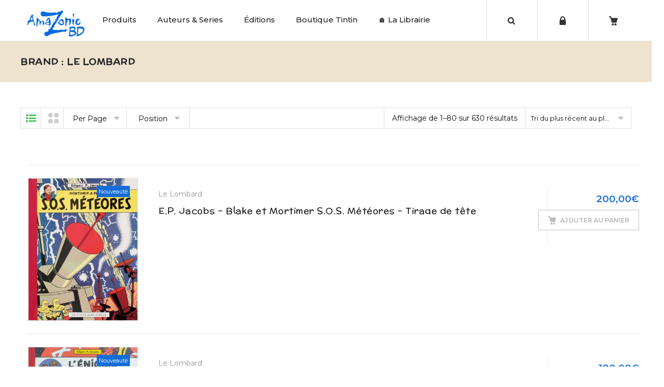

--- FILE ---
content_type: text/html; charset=UTF-8
request_url: https://amazoniebd.com/brand/le-lombard/?view=list
body_size: 37412
content:
<!DOCTYPE html>
<html lang="fr-FR"><head>
	<meta charset="UTF-8">
	<meta name="viewport" content="width=device-width, initial-scale=1">
	<link rel="profile" href="http://gmpg.org/xfn/11">
		                        <script>
                            /* You can add more configuration options to webfontloader by previously defining the WebFontConfig with your options */
                            if ( typeof WebFontConfig === "undefined" ) {
                                WebFontConfig = new Object();
                            }
                            WebFontConfig['google'] = {families: ['Montserrat:100,200,300,400,500,600,700,800,900,100italic,200italic,300italic,400italic,500italic,600italic,700italic,800italic,900italic', 'McLaren:400']};

                            (function() {
                                var wf = document.createElement( 'script' );
                                wf.src = 'https://ajax.googleapis.com/ajax/libs/webfont/1.5.3/webfont.js';
                                wf.type = 'text/javascript';
                                wf.async = 'true';
                                var s = document.getElementsByTagName( 'script' )[0];
                                s.parentNode.insertBefore( wf, s );
                            })();
                        </script>
                        <meta name='robots' content='index, follow, max-image-preview:large, max-snippet:-1, max-video-preview:-1' />
	<style>img:is([sizes="auto" i], [sizes^="auto," i]) { contain-intrinsic-size: 3000px 1500px }</style>
	<!-- This site has installed PayPal for WooCommerce v4.6.3 - https://www.angelleye.com/product/woocommerce-paypal-plugin/ -->
<!--cloudflare-no-transform--><script type="text/javascript" src="https://tarteaucitron.io/load.js?domain=amazoniebd.com&uuid=934fc07696521182acff7c1aad423bbd334ed0f9"></script>
	<!-- This site is optimized with the Yoast SEO plugin v26.1.1 - https://yoast.com/wordpress/plugins/seo/ -->
	<title>Archives des Le Lombard - Amazonie BD</title>
	<meta name="description" content="Librairie de BD en ligne : tout l&#039;univers de la Bande Dessinée de collection, collectors, livres pour enfants, boutique Tintin et édition Moulinsart... Venez vite découvrir les trésors d&#039;Amazonie BD !" />
	<link rel="canonical" href="https://amazoniebd.com/brand/le-lombard/" />
	<link rel="next" href="https://amazoniebd.com/brand/le-lombard/page/2/" />
	<meta property="og:locale" content="fr_FR" />
	<meta property="og:type" content="article" />
	<meta property="og:title" content="Archives des Le Lombard - Amazonie BD" />
	<meta property="og:description" content="Librairie de BD en ligne : tout l&#039;univers de la Bande Dessinée de collection, collectors, livres pour enfants, boutique Tintin et édition Moulinsart... Venez vite découvrir les trésors d&#039;Amazonie BD !" />
	<meta property="og:url" content="https://amazoniebd.com/brand/le-lombard/" />
	<meta property="og:site_name" content="Amazonie BD" />
	<script type="application/ld+json" class="yoast-schema-graph">{"@context":"https://schema.org","@graph":[{"@type":"CollectionPage","@id":"https://amazoniebd.com/brand/le-lombard/","url":"https://amazoniebd.com/brand/le-lombard/","name":"Archives des Le Lombard - Amazonie BD","isPartOf":{"@id":"https://amazoniebd.com/#website"},"primaryImageOfPage":{"@id":"https://amazoniebd.com/brand/le-lombard/#primaryimage"},"image":{"@id":"https://amazoniebd.com/brand/le-lombard/#primaryimage"},"thumbnailUrl":"https://amazoniebd.com/wp-content/uploads/2025/10/E.P.-Jacobs-Blake-et-Mortimer-S.O.S.-Meteores-Tirage-de-tete-Amazonie-BD.jpg","description":"Librairie de BD en ligne : tout l'univers de la Bande Dessinée de collection, collectors, livres pour enfants, boutique Tintin et édition Moulinsart... Venez vite découvrir les trésors d'Amazonie BD !","breadcrumb":{"@id":"https://amazoniebd.com/brand/le-lombard/#breadcrumb"},"inLanguage":"fr-FR"},{"@type":"ImageObject","inLanguage":"fr-FR","@id":"https://amazoniebd.com/brand/le-lombard/#primaryimage","url":"https://amazoniebd.com/wp-content/uploads/2025/10/E.P.-Jacobs-Blake-et-Mortimer-S.O.S.-Meteores-Tirage-de-tete-Amazonie-BD.jpg","contentUrl":"https://amazoniebd.com/wp-content/uploads/2025/10/E.P.-Jacobs-Blake-et-Mortimer-S.O.S.-Meteores-Tirage-de-tete-Amazonie-BD.jpg","width":650,"height":848},{"@type":"BreadcrumbList","@id":"https://amazoniebd.com/brand/le-lombard/#breadcrumb","itemListElement":[{"@type":"ListItem","position":1,"name":"Accueil","item":"https://amazoniebd.com/"},{"@type":"ListItem","position":2,"name":"Le Lombard"}]},{"@type":"WebSite","@id":"https://amazoniebd.com/#website","url":"https://amazoniebd.com/","name":"Amazonie BD","description":"Boutique de BD en ligne !","publisher":{"@id":"https://amazoniebd.com/#organization"},"potentialAction":[{"@type":"SearchAction","target":{"@type":"EntryPoint","urlTemplate":"https://amazoniebd.com/?s={search_term_string}"},"query-input":{"@type":"PropertyValueSpecification","valueRequired":true,"valueName":"search_term_string"}}],"inLanguage":"fr-FR"},{"@type":"Organization","@id":"https://amazoniebd.com/#organization","name":"Amazonie BD","url":"https://amazoniebd.com/","logo":{"@type":"ImageObject","inLanguage":"fr-FR","@id":"https://amazoniebd.com/#/schema/logo/image/","url":"https://amazoniebd.com/wp-content/uploads/2020/01/logo_blue.png","contentUrl":"https://amazoniebd.com/wp-content/uploads/2020/01/logo_blue.png","width":661,"height":300,"caption":"Amazonie BD"},"image":{"@id":"https://amazoniebd.com/#/schema/logo/image/"},"sameAs":["http://www.facebook.com/amazonie.bd.7"]}]}</script>
	<!-- / Yoast SEO plugin. -->


<link rel='dns-prefetch' href='//use.fontawesome.com' />
<link rel="alternate" type="application/rss+xml" title="Amazonie BD &raquo; Flux" href="https://amazoniebd.com/feed/" />
<link rel="alternate" type="application/rss+xml" title="Amazonie BD &raquo; Flux des commentaires" href="https://amazoniebd.com/comments/feed/" />
<link rel="alternate" type="application/rss+xml" title="Flux pour Amazonie BD &raquo; Le Lombard Brand" href="https://amazoniebd.com/brand/le-lombard/feed/" />
<script type="text/javascript">
/* <![CDATA[ */
window._wpemojiSettings = {"baseUrl":"https:\/\/s.w.org\/images\/core\/emoji\/16.0.1\/72x72\/","ext":".png","svgUrl":"https:\/\/s.w.org\/images\/core\/emoji\/16.0.1\/svg\/","svgExt":".svg","source":{"concatemoji":"https:\/\/amazoniebd.com\/wp-includes\/js\/wp-emoji-release.min.js?ver=6.8.3"}};
/*! This file is auto-generated */
!function(s,n){var o,i,e;function c(e){try{var t={supportTests:e,timestamp:(new Date).valueOf()};sessionStorage.setItem(o,JSON.stringify(t))}catch(e){}}function p(e,t,n){e.clearRect(0,0,e.canvas.width,e.canvas.height),e.fillText(t,0,0);var t=new Uint32Array(e.getImageData(0,0,e.canvas.width,e.canvas.height).data),a=(e.clearRect(0,0,e.canvas.width,e.canvas.height),e.fillText(n,0,0),new Uint32Array(e.getImageData(0,0,e.canvas.width,e.canvas.height).data));return t.every(function(e,t){return e===a[t]})}function u(e,t){e.clearRect(0,0,e.canvas.width,e.canvas.height),e.fillText(t,0,0);for(var n=e.getImageData(16,16,1,1),a=0;a<n.data.length;a++)if(0!==n.data[a])return!1;return!0}function f(e,t,n,a){switch(t){case"flag":return n(e,"\ud83c\udff3\ufe0f\u200d\u26a7\ufe0f","\ud83c\udff3\ufe0f\u200b\u26a7\ufe0f")?!1:!n(e,"\ud83c\udde8\ud83c\uddf6","\ud83c\udde8\u200b\ud83c\uddf6")&&!n(e,"\ud83c\udff4\udb40\udc67\udb40\udc62\udb40\udc65\udb40\udc6e\udb40\udc67\udb40\udc7f","\ud83c\udff4\u200b\udb40\udc67\u200b\udb40\udc62\u200b\udb40\udc65\u200b\udb40\udc6e\u200b\udb40\udc67\u200b\udb40\udc7f");case"emoji":return!a(e,"\ud83e\udedf")}return!1}function g(e,t,n,a){var r="undefined"!=typeof WorkerGlobalScope&&self instanceof WorkerGlobalScope?new OffscreenCanvas(300,150):s.createElement("canvas"),o=r.getContext("2d",{willReadFrequently:!0}),i=(o.textBaseline="top",o.font="600 32px Arial",{});return e.forEach(function(e){i[e]=t(o,e,n,a)}),i}function t(e){var t=s.createElement("script");t.src=e,t.defer=!0,s.head.appendChild(t)}"undefined"!=typeof Promise&&(o="wpEmojiSettingsSupports",i=["flag","emoji"],n.supports={everything:!0,everythingExceptFlag:!0},e=new Promise(function(e){s.addEventListener("DOMContentLoaded",e,{once:!0})}),new Promise(function(t){var n=function(){try{var e=JSON.parse(sessionStorage.getItem(o));if("object"==typeof e&&"number"==typeof e.timestamp&&(new Date).valueOf()<e.timestamp+604800&&"object"==typeof e.supportTests)return e.supportTests}catch(e){}return null}();if(!n){if("undefined"!=typeof Worker&&"undefined"!=typeof OffscreenCanvas&&"undefined"!=typeof URL&&URL.createObjectURL&&"undefined"!=typeof Blob)try{var e="postMessage("+g.toString()+"("+[JSON.stringify(i),f.toString(),p.toString(),u.toString()].join(",")+"));",a=new Blob([e],{type:"text/javascript"}),r=new Worker(URL.createObjectURL(a),{name:"wpTestEmojiSupports"});return void(r.onmessage=function(e){c(n=e.data),r.terminate(),t(n)})}catch(e){}c(n=g(i,f,p,u))}t(n)}).then(function(e){for(var t in e)n.supports[t]=e[t],n.supports.everything=n.supports.everything&&n.supports[t],"flag"!==t&&(n.supports.everythingExceptFlag=n.supports.everythingExceptFlag&&n.supports[t]);n.supports.everythingExceptFlag=n.supports.everythingExceptFlag&&!n.supports.flag,n.DOMReady=!1,n.readyCallback=function(){n.DOMReady=!0}}).then(function(){return e}).then(function(){var e;n.supports.everything||(n.readyCallback(),(e=n.source||{}).concatemoji?t(e.concatemoji):e.wpemoji&&e.twemoji&&(t(e.twemoji),t(e.wpemoji)))}))}((window,document),window._wpemojiSettings);
/* ]]> */
</script>
<link rel='stylesheet' id='validate-engine-css-css' href='https://amazoniebd.com/wp-content/plugins/wysija-newsletters/css/validationEngine.jquery.css?ver=2.14' type='text/css' media='all' />
<style id='wp-emoji-styles-inline-css' type='text/css'>

	img.wp-smiley, img.emoji {
		display: inline !important;
		border: none !important;
		box-shadow: none !important;
		height: 1em !important;
		width: 1em !important;
		margin: 0 0.07em !important;
		vertical-align: -0.1em !important;
		background: none !important;
		padding: 0 !important;
	}
</style>
<link rel='stylesheet' id='wp-block-library-css' href='https://amazoniebd.com/wp-includes/css/dist/block-library/style.min.css?ver=6.8.3' type='text/css' media='all' />
<style id='classic-theme-styles-inline-css' type='text/css'>
/*! This file is auto-generated */
.wp-block-button__link{color:#fff;background-color:#32373c;border-radius:9999px;box-shadow:none;text-decoration:none;padding:calc(.667em + 2px) calc(1.333em + 2px);font-size:1.125em}.wp-block-file__button{background:#32373c;color:#fff;text-decoration:none}
</style>
<style id='global-styles-inline-css' type='text/css'>
:root{--wp--preset--aspect-ratio--square: 1;--wp--preset--aspect-ratio--4-3: 4/3;--wp--preset--aspect-ratio--3-4: 3/4;--wp--preset--aspect-ratio--3-2: 3/2;--wp--preset--aspect-ratio--2-3: 2/3;--wp--preset--aspect-ratio--16-9: 16/9;--wp--preset--aspect-ratio--9-16: 9/16;--wp--preset--color--black: #000000;--wp--preset--color--cyan-bluish-gray: #abb8c3;--wp--preset--color--white: #ffffff;--wp--preset--color--pale-pink: #f78da7;--wp--preset--color--vivid-red: #cf2e2e;--wp--preset--color--luminous-vivid-orange: #ff6900;--wp--preset--color--luminous-vivid-amber: #fcb900;--wp--preset--color--light-green-cyan: #7bdcb5;--wp--preset--color--vivid-green-cyan: #00d084;--wp--preset--color--pale-cyan-blue: #8ed1fc;--wp--preset--color--vivid-cyan-blue: #0693e3;--wp--preset--color--vivid-purple: #9b51e0;--wp--preset--gradient--vivid-cyan-blue-to-vivid-purple: linear-gradient(135deg,rgba(6,147,227,1) 0%,rgb(155,81,224) 100%);--wp--preset--gradient--light-green-cyan-to-vivid-green-cyan: linear-gradient(135deg,rgb(122,220,180) 0%,rgb(0,208,130) 100%);--wp--preset--gradient--luminous-vivid-amber-to-luminous-vivid-orange: linear-gradient(135deg,rgba(252,185,0,1) 0%,rgba(255,105,0,1) 100%);--wp--preset--gradient--luminous-vivid-orange-to-vivid-red: linear-gradient(135deg,rgba(255,105,0,1) 0%,rgb(207,46,46) 100%);--wp--preset--gradient--very-light-gray-to-cyan-bluish-gray: linear-gradient(135deg,rgb(238,238,238) 0%,rgb(169,184,195) 100%);--wp--preset--gradient--cool-to-warm-spectrum: linear-gradient(135deg,rgb(74,234,220) 0%,rgb(151,120,209) 20%,rgb(207,42,186) 40%,rgb(238,44,130) 60%,rgb(251,105,98) 80%,rgb(254,248,76) 100%);--wp--preset--gradient--blush-light-purple: linear-gradient(135deg,rgb(255,206,236) 0%,rgb(152,150,240) 100%);--wp--preset--gradient--blush-bordeaux: linear-gradient(135deg,rgb(254,205,165) 0%,rgb(254,45,45) 50%,rgb(107,0,62) 100%);--wp--preset--gradient--luminous-dusk: linear-gradient(135deg,rgb(255,203,112) 0%,rgb(199,81,192) 50%,rgb(65,88,208) 100%);--wp--preset--gradient--pale-ocean: linear-gradient(135deg,rgb(255,245,203) 0%,rgb(182,227,212) 50%,rgb(51,167,181) 100%);--wp--preset--gradient--electric-grass: linear-gradient(135deg,rgb(202,248,128) 0%,rgb(113,206,126) 100%);--wp--preset--gradient--midnight: linear-gradient(135deg,rgb(2,3,129) 0%,rgb(40,116,252) 100%);--wp--preset--font-size--small: 13px;--wp--preset--font-size--medium: 20px;--wp--preset--font-size--large: 36px;--wp--preset--font-size--x-large: 42px;--wp--preset--spacing--20: 0.44rem;--wp--preset--spacing--30: 0.67rem;--wp--preset--spacing--40: 1rem;--wp--preset--spacing--50: 1.5rem;--wp--preset--spacing--60: 2.25rem;--wp--preset--spacing--70: 3.38rem;--wp--preset--spacing--80: 5.06rem;--wp--preset--shadow--natural: 6px 6px 9px rgba(0, 0, 0, 0.2);--wp--preset--shadow--deep: 12px 12px 50px rgba(0, 0, 0, 0.4);--wp--preset--shadow--sharp: 6px 6px 0px rgba(0, 0, 0, 0.2);--wp--preset--shadow--outlined: 6px 6px 0px -3px rgba(255, 255, 255, 1), 6px 6px rgba(0, 0, 0, 1);--wp--preset--shadow--crisp: 6px 6px 0px rgba(0, 0, 0, 1);}:where(.is-layout-flex){gap: 0.5em;}:where(.is-layout-grid){gap: 0.5em;}body .is-layout-flex{display: flex;}.is-layout-flex{flex-wrap: wrap;align-items: center;}.is-layout-flex > :is(*, div){margin: 0;}body .is-layout-grid{display: grid;}.is-layout-grid > :is(*, div){margin: 0;}:where(.wp-block-columns.is-layout-flex){gap: 2em;}:where(.wp-block-columns.is-layout-grid){gap: 2em;}:where(.wp-block-post-template.is-layout-flex){gap: 1.25em;}:where(.wp-block-post-template.is-layout-grid){gap: 1.25em;}.has-black-color{color: var(--wp--preset--color--black) !important;}.has-cyan-bluish-gray-color{color: var(--wp--preset--color--cyan-bluish-gray) !important;}.has-white-color{color: var(--wp--preset--color--white) !important;}.has-pale-pink-color{color: var(--wp--preset--color--pale-pink) !important;}.has-vivid-red-color{color: var(--wp--preset--color--vivid-red) !important;}.has-luminous-vivid-orange-color{color: var(--wp--preset--color--luminous-vivid-orange) !important;}.has-luminous-vivid-amber-color{color: var(--wp--preset--color--luminous-vivid-amber) !important;}.has-light-green-cyan-color{color: var(--wp--preset--color--light-green-cyan) !important;}.has-vivid-green-cyan-color{color: var(--wp--preset--color--vivid-green-cyan) !important;}.has-pale-cyan-blue-color{color: var(--wp--preset--color--pale-cyan-blue) !important;}.has-vivid-cyan-blue-color{color: var(--wp--preset--color--vivid-cyan-blue) !important;}.has-vivid-purple-color{color: var(--wp--preset--color--vivid-purple) !important;}.has-black-background-color{background-color: var(--wp--preset--color--black) !important;}.has-cyan-bluish-gray-background-color{background-color: var(--wp--preset--color--cyan-bluish-gray) !important;}.has-white-background-color{background-color: var(--wp--preset--color--white) !important;}.has-pale-pink-background-color{background-color: var(--wp--preset--color--pale-pink) !important;}.has-vivid-red-background-color{background-color: var(--wp--preset--color--vivid-red) !important;}.has-luminous-vivid-orange-background-color{background-color: var(--wp--preset--color--luminous-vivid-orange) !important;}.has-luminous-vivid-amber-background-color{background-color: var(--wp--preset--color--luminous-vivid-amber) !important;}.has-light-green-cyan-background-color{background-color: var(--wp--preset--color--light-green-cyan) !important;}.has-vivid-green-cyan-background-color{background-color: var(--wp--preset--color--vivid-green-cyan) !important;}.has-pale-cyan-blue-background-color{background-color: var(--wp--preset--color--pale-cyan-blue) !important;}.has-vivid-cyan-blue-background-color{background-color: var(--wp--preset--color--vivid-cyan-blue) !important;}.has-vivid-purple-background-color{background-color: var(--wp--preset--color--vivid-purple) !important;}.has-black-border-color{border-color: var(--wp--preset--color--black) !important;}.has-cyan-bluish-gray-border-color{border-color: var(--wp--preset--color--cyan-bluish-gray) !important;}.has-white-border-color{border-color: var(--wp--preset--color--white) !important;}.has-pale-pink-border-color{border-color: var(--wp--preset--color--pale-pink) !important;}.has-vivid-red-border-color{border-color: var(--wp--preset--color--vivid-red) !important;}.has-luminous-vivid-orange-border-color{border-color: var(--wp--preset--color--luminous-vivid-orange) !important;}.has-luminous-vivid-amber-border-color{border-color: var(--wp--preset--color--luminous-vivid-amber) !important;}.has-light-green-cyan-border-color{border-color: var(--wp--preset--color--light-green-cyan) !important;}.has-vivid-green-cyan-border-color{border-color: var(--wp--preset--color--vivid-green-cyan) !important;}.has-pale-cyan-blue-border-color{border-color: var(--wp--preset--color--pale-cyan-blue) !important;}.has-vivid-cyan-blue-border-color{border-color: var(--wp--preset--color--vivid-cyan-blue) !important;}.has-vivid-purple-border-color{border-color: var(--wp--preset--color--vivid-purple) !important;}.has-vivid-cyan-blue-to-vivid-purple-gradient-background{background: var(--wp--preset--gradient--vivid-cyan-blue-to-vivid-purple) !important;}.has-light-green-cyan-to-vivid-green-cyan-gradient-background{background: var(--wp--preset--gradient--light-green-cyan-to-vivid-green-cyan) !important;}.has-luminous-vivid-amber-to-luminous-vivid-orange-gradient-background{background: var(--wp--preset--gradient--luminous-vivid-amber-to-luminous-vivid-orange) !important;}.has-luminous-vivid-orange-to-vivid-red-gradient-background{background: var(--wp--preset--gradient--luminous-vivid-orange-to-vivid-red) !important;}.has-very-light-gray-to-cyan-bluish-gray-gradient-background{background: var(--wp--preset--gradient--very-light-gray-to-cyan-bluish-gray) !important;}.has-cool-to-warm-spectrum-gradient-background{background: var(--wp--preset--gradient--cool-to-warm-spectrum) !important;}.has-blush-light-purple-gradient-background{background: var(--wp--preset--gradient--blush-light-purple) !important;}.has-blush-bordeaux-gradient-background{background: var(--wp--preset--gradient--blush-bordeaux) !important;}.has-luminous-dusk-gradient-background{background: var(--wp--preset--gradient--luminous-dusk) !important;}.has-pale-ocean-gradient-background{background: var(--wp--preset--gradient--pale-ocean) !important;}.has-electric-grass-gradient-background{background: var(--wp--preset--gradient--electric-grass) !important;}.has-midnight-gradient-background{background: var(--wp--preset--gradient--midnight) !important;}.has-small-font-size{font-size: var(--wp--preset--font-size--small) !important;}.has-medium-font-size{font-size: var(--wp--preset--font-size--medium) !important;}.has-large-font-size{font-size: var(--wp--preset--font-size--large) !important;}.has-x-large-font-size{font-size: var(--wp--preset--font-size--x-large) !important;}
:where(.wp-block-post-template.is-layout-flex){gap: 1.25em;}:where(.wp-block-post-template.is-layout-grid){gap: 1.25em;}
:where(.wp-block-columns.is-layout-flex){gap: 2em;}:where(.wp-block-columns.is-layout-grid){gap: 2em;}
:root :where(.wp-block-pullquote){font-size: 1.5em;line-height: 1.6;}
</style>
<link rel='stylesheet' id='contact-form-7-css' href='https://amazoniebd.com/wp-content/plugins/contact-form-7/includes/css/styles.css?ver=6.1.2' type='text/css' media='all' />
<style id='woocommerce-inline-inline-css' type='text/css'>
.woocommerce form .form-row .required { visibility: visible; }
</style>
<link rel='stylesheet' id='brands-styles-css' href='https://amazoniebd.com/wp-content/plugins/woocommerce/assets/css/brands.css?ver=10.2.2' type='text/css' media='all' />
<link rel='stylesheet' id='wp-pagenavi-css' href='https://amazoniebd.com/wp-content/plugins/wp-pagenavi/pagenavi-css.css?ver=2.70' type='text/css' media='all' />
<link rel='stylesheet' id='bfa-font-awesome-css' href='https://use.fontawesome.com/releases/v5.15.4/css/all.css?ver=2.0.3' type='text/css' media='all' />
<link rel='stylesheet' id='bfa-font-awesome-v4-shim-css' href='https://use.fontawesome.com/releases/v5.15.4/css/v4-shims.css?ver=2.0.3' type='text/css' media='all' />
<style id='bfa-font-awesome-v4-shim-inline-css' type='text/css'>

			@font-face {
				font-family: 'FontAwesome';
				src: url('https://use.fontawesome.com/releases/v5.15.4/webfonts/fa-brands-400.eot'),
				url('https://use.fontawesome.com/releases/v5.15.4/webfonts/fa-brands-400.eot?#iefix') format('embedded-opentype'),
				url('https://use.fontawesome.com/releases/v5.15.4/webfonts/fa-brands-400.woff2') format('woff2'),
				url('https://use.fontawesome.com/releases/v5.15.4/webfonts/fa-brands-400.woff') format('woff'),
				url('https://use.fontawesome.com/releases/v5.15.4/webfonts/fa-brands-400.ttf') format('truetype'),
				url('https://use.fontawesome.com/releases/v5.15.4/webfonts/fa-brands-400.svg#fontawesome') format('svg');
			}

			@font-face {
				font-family: 'FontAwesome';
				src: url('https://use.fontawesome.com/releases/v5.15.4/webfonts/fa-solid-900.eot'),
				url('https://use.fontawesome.com/releases/v5.15.4/webfonts/fa-solid-900.eot?#iefix') format('embedded-opentype'),
				url('https://use.fontawesome.com/releases/v5.15.4/webfonts/fa-solid-900.woff2') format('woff2'),
				url('https://use.fontawesome.com/releases/v5.15.4/webfonts/fa-solid-900.woff') format('woff'),
				url('https://use.fontawesome.com/releases/v5.15.4/webfonts/fa-solid-900.ttf') format('truetype'),
				url('https://use.fontawesome.com/releases/v5.15.4/webfonts/fa-solid-900.svg#fontawesome') format('svg');
			}

			@font-face {
				font-family: 'FontAwesome';
				src: url('https://use.fontawesome.com/releases/v5.15.4/webfonts/fa-regular-400.eot'),
				url('https://use.fontawesome.com/releases/v5.15.4/webfonts/fa-regular-400.eot?#iefix') format('embedded-opentype'),
				url('https://use.fontawesome.com/releases/v5.15.4/webfonts/fa-regular-400.woff2') format('woff2'),
				url('https://use.fontawesome.com/releases/v5.15.4/webfonts/fa-regular-400.woff') format('woff'),
				url('https://use.fontawesome.com/releases/v5.15.4/webfonts/fa-regular-400.ttf') format('truetype'),
				url('https://use.fontawesome.com/releases/v5.15.4/webfonts/fa-regular-400.svg#fontawesome') format('svg');
				unicode-range: U+F004-F005,U+F007,U+F017,U+F022,U+F024,U+F02E,U+F03E,U+F044,U+F057-F059,U+F06E,U+F070,U+F075,U+F07B-F07C,U+F080,U+F086,U+F089,U+F094,U+F09D,U+F0A0,U+F0A4-F0A7,U+F0C5,U+F0C7-F0C8,U+F0E0,U+F0EB,U+F0F3,U+F0F8,U+F0FE,U+F111,U+F118-F11A,U+F11C,U+F133,U+F144,U+F146,U+F14A,U+F14D-F14E,U+F150-F152,U+F15B-F15C,U+F164-F165,U+F185-F186,U+F191-F192,U+F1AD,U+F1C1-F1C9,U+F1CD,U+F1D8,U+F1E3,U+F1EA,U+F1F6,U+F1F9,U+F20A,U+F247-F249,U+F24D,U+F254-F25B,U+F25D,U+F267,U+F271-F274,U+F279,U+F28B,U+F28D,U+F2B5-F2B6,U+F2B9,U+F2BB,U+F2BD,U+F2C1-F2C2,U+F2D0,U+F2D2,U+F2DC,U+F2ED,U+F328,U+F358-F35B,U+F3A5,U+F3D1,U+F410,U+F4AD;
			}
		
</style>
<link rel='stylesheet' id='bsf-Defaults-css' href='https://amazoniebd.com/wp-content/uploads/smile_fonts/Defaults/Defaults.css?ver=6.8.3' type='text/css' media='all' />
<link rel='stylesheet' id='cwginstock_frontend_css-css' href='https://amazoniebd.com/wp-content/plugins/back-in-stock-notifier-for-woocommerce/assets/css/frontend.min.css?ver=6.2.0' type='text/css' media='' />
<link rel='stylesheet' id='cwginstock_bootstrap-css' href='https://amazoniebd.com/wp-content/plugins/back-in-stock-notifier-for-woocommerce/assets/css/bootstrap.min.css?ver=6.2.0' type='text/css' media='' />
<link rel='stylesheet' id='sib-front-css-css' href='https://amazoniebd.com/wp-content/plugins/mailin/css/mailin-front.css?ver=6.8.3' type='text/css' media='all' />
<link rel='stylesheet' id='js_composer_front-css' href='https://amazoniebd.com/wp-content/plugins/js_composer/assets/css/js_composer.min.css?ver=5.5.5' type='text/css' media='all' />
<link rel='stylesheet' id='xtocky-style-css' href='https://amazoniebd.com/wp-content/themes/xtocky/style.css?ver=6.8.3' type='text/css' media='all' />
<style id='xtocky-style-inline-css' type='text/css'>
.product-label.discount {
    background-color: #146DDC !important;
}@media (min-width:1200px){.container{max-width:1280px} }
</style>
<script type="text/javascript" src="https://amazoniebd.com/wp-includes/js/jquery/jquery.min.js?ver=3.7.1" id="jquery-core-js"></script>
<script type="text/javascript" src="https://amazoniebd.com/wp-includes/js/jquery/jquery-migrate.min.js?ver=3.4.1" id="jquery-migrate-js"></script>
<script type="text/javascript" src="https://amazoniebd.com/wp-content/plugins/woocommerce/assets/js/jquery-blockui/jquery.blockUI.min.js?ver=2.7.0-wc.10.2.2" id="jquery-blockui-js" data-wp-strategy="defer"></script>
<script type="text/javascript" src="https://amazoniebd.com/wp-content/plugins/woocommerce/assets/js/js-cookie/js.cookie.min.js?ver=2.1.4-wc.10.2.2" id="js-cookie-js" defer="defer" data-wp-strategy="defer"></script>
<script type="text/javascript" id="woocommerce-js-extra">
/* <![CDATA[ */
var woocommerce_params = {"ajax_url":"\/wp-admin\/admin-ajax.php","wc_ajax_url":"\/?wc-ajax=%%endpoint%%","i18n_password_show":"Afficher le mot de passe","i18n_password_hide":"Masquer le mot de passe"};
/* ]]> */
</script>
<script type="text/javascript" src="https://amazoniebd.com/wp-content/plugins/woocommerce/assets/js/frontend/woocommerce.min.js?ver=10.2.2" id="woocommerce-js" defer="defer" data-wp-strategy="defer"></script>
<script type="text/javascript" id="wc-add-to-cart-js-extra">
/* <![CDATA[ */
var wc_add_to_cart_params = {"ajax_url":"\/wp-admin\/admin-ajax.php","wc_ajax_url":"\/?wc-ajax=%%endpoint%%","i18n_view_cart":"Voir le panier","cart_url":"https:\/\/amazoniebd.com\/panier\/","is_cart":"","cart_redirect_after_add":"yes"};
/* ]]> */
</script>
<script type="text/javascript" src="https://amazoniebd.com/wp-content/plugins/woocommerce/assets/js/frontend/add-to-cart.min.js?ver=10.2.2" id="wc-add-to-cart-js" data-wp-strategy="defer"></script>
<script type="text/javascript" src="https://amazoniebd.com/wp-content/plugins/js_composer/assets/js/vendors/woocommerce-add-to-cart.js?ver=5.5.5" id="vc_woocommerce-add-to-cart-js-js"></script>
<script type="text/javascript" id="sib-front-js-js-extra">
/* <![CDATA[ */
var sibErrMsg = {"invalidMail":"Veuillez entrer une adresse e-mail valide.","requiredField":"Veuillez compl\u00e9ter les champs obligatoires.","invalidDateFormat":"Veuillez entrer une date valide.","invalidSMSFormat":"Veuillez entrer une num\u00e9ro de t\u00e9l\u00e9phone valide."};
var ajax_sib_front_object = {"ajax_url":"https:\/\/amazoniebd.com\/wp-admin\/admin-ajax.php","ajax_nonce":"fda904a055","flag_url":"https:\/\/amazoniebd.com\/wp-content\/plugins\/mailin\/img\/flags\/"};
/* ]]> */
</script>
<script type="text/javascript" src="https://amazoniebd.com/wp-content/plugins/mailin/js/mailin-front.js?ver=1760347209" id="sib-front-js-js"></script>
<link rel="https://api.w.org/" href="https://amazoniebd.com/wp-json/" /><link rel="EditURI" type="application/rsd+xml" title="RSD" href="https://amazoniebd.com/xmlrpc.php?rsd" />
<meta name="generator" content="WordPress 6.8.3" />
<meta name="generator" content="WooCommerce 10.2.2" />
<link rel="shortcut icon" type="image/x-icon" href="https://amazoniebd.com/wp-content/uploads/2020/01/favico-1.png" />
<link rel="apple-touch-icon" sizes="144x144" href=" https://amazoniebd.com/wp-content/uploads/2020/01/icon_amazonie.jpg"><link rel="apple-touch-icon" sizes="57x57" href="https://amazoniebd.com/wp-content/uploads/2020/01/favico-1.png"><meta name="robots" content="NOODP"><meta name="description" content="Le Lombard" />	<noscript><style>.woocommerce-product-gallery{ opacity: 1 !important; }</style></noscript>
	<meta name="generator" content="Powered by WPBakery Page Builder - drag and drop page builder for WordPress."/>
<!--[if lte IE 9]><link rel="stylesheet" type="text/css" href="https://amazoniebd.com/wp-content/plugins/js_composer/assets/css/vc_lte_ie9.min.css" media="screen"><![endif]--><script type="text/javascript" src="https://cdn.brevo.com/js/sdk-loader.js" async></script>
<script type="text/javascript">
  window.Brevo = window.Brevo || [];
  window.Brevo.push(['init', {"client_key":"knmc6qy41v9nld8n5r2ae0a0","email_id":null,"push":{"customDomain":"https:\/\/amazoniebd.com\/wp-content\/plugins\/mailin\/"},"service_worker_url":"sw.js?key=${key}","frame_url":"brevo-frame.html"}]);
</script><style type="text/css" title="dynamic-css" class="options-output">.header-wrapper .site-header,.header-layout-7 .site-header .header-main .menu4{background-color:#ffffff;}.mega-menu .narrow .popup > .inner > ul.sub-menu > li:hover > a, .mega-menu .narrow .popup > .inner > ul.sub-menu > li.current-menu-item a,.main-menu-wrap .header-dropdown.lang ul li:hover > a,.main-menu-wrap .header-dropdown.lang ul li a:hover{color:#dd3333;}.site-header .active-sticky, .header-layout-3 .site-header.active-sticky.sticky-menu-header .header-main, ..header-layout-4 .site-header .header-main .menu4.active-sticky,.header-layout-5 .site-header .header-main .menu5.active-sticky{background-color:#ffffff;}body:not(.single-product):not(.post-type-archive-product) .page-header h1{opacity: 1;visibility: visible;-webkit-transition: opacity 0.24s ease-in-out;-moz-transition: opacity 0.24s ease-in-out;transition: opacity 0.24s ease-in-out;}.wf-loading body:not(.single-product):not(.post-type-archive-product) .page-header h1{opacity: 0;}.ie.wf-loading body:not(.single-product):not(.post-type-archive-product) .page-header h1{visibility: hidden;}.page-header:not(.woo-breadcrumb) .breadcrumb a:hover{color:#146dd9;}.breadcrumb > .current, .breadcrumb .prefix, .woocommerce-breadcrumb{color:#5e5e5e;}.page-header{padding-top:30px;padding-bottom:30px;}body:not(.single-product):not(.post-type-archive-product) .page-header{background-color:#ede3ce;}.footer-bottom{background-color:#000000;}.footer-bottom, .footer .footer-bottom a:not(.scroll-top), .footer-bottom .payment-info h5, .footer-bottom .footer-menu li + li:before {color:#e8e8e8;}.footer-bottom .social-icons .social-icon:hover, .footer-bottom .social-icons .social-icon:focus{background-color:#e1e1e1;}.footer .footer-bottom a:hover, .footer .footer-bottom a:focus {color:#e1e1e1;}.footer-bottom .social-icons .social-icon {background-color:#146dd9;}.footer-bottom .social-icons i{color:#e8e8e8;}.footer{background-color:#1e1e1e;}.footer .widget .widget-title {color:#dddddd;}.footer, .footer a {color:#dddddd;}.product-wrap figure .product-image + .product-image,.product-top figure, .woocommerce-product-gallery .slick-slide img, .woocommerce-product-gallery .flex-viewport,.products.products-list .product-top figure{border-top:1px solid #e9e9e9;border-bottom:1px solid #e9e9e9;border-left:1px solid #e9e9e9;border-right:1px solid #e9e9e9;}.page-header.woo-breadcrumb{background-color:#f4f4f4;}.page-header.woo-breadcrumb h1{color:#333;font-size:18px;opacity: 1;visibility: visible;-webkit-transition: opacity 0.24s ease-in-out;-moz-transition: opacity 0.24s ease-in-out;transition: opacity 0.24s ease-in-out;}.wf-loading .page-header.woo-breadcrumb h1{opacity: 0;}.ie.wf-loading .page-header.woo-breadcrumb h1{visibility: hidden;}.page-header.woo-breadcrumb{padding-top:18px;padding-bottom:18px;}.page-header.woo-single h1{color:#777777;font-size:18px;opacity: 1;visibility: visible;-webkit-transition: opacity 0.24s ease-in-out;-moz-transition: opacity 0.24s ease-in-out;transition: opacity 0.24s ease-in-out;}.wf-loading .page-header.woo-single h1{opacity: 0;}.ie.wf-loading .page-header.woo-single h1{visibility: hidden;}.page-header.woo-single{padding-top:15px;padding-bottom:15px;}.page-header.woo-single .breadcrumb a{color:#777777;}.page-header.woo-single .breadcrumb a:hover, .page-header.woo-single .breadcrumb a:focus{color:#146dd9;}.page-header.woo-single .breadcrumb > .current, .page-header.woo-single .breadcrumb .prefix, .page-header.woo-single .woocommerce-breadcrumb{color:#b0afaf;}body{font-family:Montserrat;font-style:normal;color:#0a0a0a;opacity: 1;visibility: visible;-webkit-transition: opacity 0.24s ease-in-out;-moz-transition: opacity 0.24s ease-in-out;transition: opacity 0.24s ease-in-out;}.wf-loading body{opacity: 0;}.ie.wf-loading body{visibility: hidden;}h1, .h1, h2, .h2, h3, .h3, h4, .h4, h5, .h5, h6, .h6{font-family:McLaren;font-style:normal;opacity: 1;visibility: visible;-webkit-transition: opacity 0.24s ease-in-out;-moz-transition: opacity 0.24s ease-in-out;transition: opacity 0.24s ease-in-out;}.wf-loading h1,.wf-loading  .h1,.wf-loading  h2,.wf-loading  .h2,.wf-loading  h3,.wf-loading  .h3,.wf-loading  h4,.wf-loading  .h4,.wf-loading  h5,.wf-loading  .h5,.wf-loading  h6,.wf-loading  .h6{opacity: 0;}.ie.wf-loading h1,.ie.wf-loading  .h1,.ie.wf-loading  h2,.ie.wf-loading  .h2,.ie.wf-loading  h3,.ie.wf-loading  .h3,.ie.wf-loading  h4,.ie.wf-loading  .h4,.ie.wf-loading  h5,.ie.wf-loading  .h5,.ie.wf-loading  h6,.ie.wf-loading  .h6{visibility: hidden;}h1,.h1{color:#222;font-size:28px;opacity: 1;visibility: visible;-webkit-transition: opacity 0.24s ease-in-out;-moz-transition: opacity 0.24s ease-in-out;transition: opacity 0.24s ease-in-out;}.wf-loading h1,.wf-loading .h1{opacity: 0;}.ie.wf-loading h1,.ie.wf-loading .h1{visibility: hidden;}h2,.h2{color:#146dd9;font-size:25px;opacity: 1;visibility: visible;-webkit-transition: opacity 0.24s ease-in-out;-moz-transition: opacity 0.24s ease-in-out;transition: opacity 0.24s ease-in-out;}.wf-loading h2,.wf-loading .h2{opacity: 0;}.ie.wf-loading h2,.ie.wf-loading .h2{visibility: hidden;}h3,.h3{color:#222;font-size:22px;opacity: 1;visibility: visible;-webkit-transition: opacity 0.24s ease-in-out;-moz-transition: opacity 0.24s ease-in-out;transition: opacity 0.24s ease-in-out;}.wf-loading h3,.wf-loading .h3{opacity: 0;}.ie.wf-loading h3,.ie.wf-loading .h3{visibility: hidden;}h4,.h4{color:#222;font-size:18px;opacity: 1;visibility: visible;-webkit-transition: opacity 0.24s ease-in-out;-moz-transition: opacity 0.24s ease-in-out;transition: opacity 0.24s ease-in-out;}.wf-loading h4,.wf-loading .h4{opacity: 0;}.ie.wf-loading h4,.ie.wf-loading .h4{visibility: hidden;}h5,.h5{color:#222;font-size:16px;opacity: 1;visibility: visible;-webkit-transition: opacity 0.24s ease-in-out;-moz-transition: opacity 0.24s ease-in-out;transition: opacity 0.24s ease-in-out;}.wf-loading h5,.wf-loading .h5{opacity: 0;}.ie.wf-loading h5,.ie.wf-loading .h5{visibility: hidden;}h6,.h6{color:#222;font-size:14px;opacity: 1;visibility: visible;-webkit-transition: opacity 0.24s ease-in-out;-moz-transition: opacity 0.24s ease-in-out;transition: opacity 0.24s ease-in-out;}.wf-loading h6,.wf-loading .h6{opacity: 0;}.ie.wf-loading h6,.ie.wf-loading .h6{visibility: hidden;}
.product-action a:hover,.vc_custom_heading .block-header .banner-btn:not(.line_button):hover,.pl-5 .product-action a:hover,.entry .entry-date.sticky-post,.entry.entry-grid.entry-quote blockquote,.filter-sidebar .pikoworks_widget_brands li a:hover,.filter-sidebar .tagcloud a:hover,.footer .widget.instagram-widget .btn.btn-follow,.footer .widget.instagram-widget .btn.btn-follow:focus,.footer .widget.instagram-widget .btn.btn-follow:hover,.footer-bottom .social-icons .social-icon:hover,.hesperiden.tparrows:focus,.hesperiden.tparrows:hover,.mega-menu .tip,.menu-btn.open .icon-bar,.menu-btn:focus .icon-bar,.menu-btn:hover .icon-bar,.nav.nav-pills>li.active>a,.nav.nav-pills>li>a:focus,.nav.nav-pills>li>a:hover,.overlay-container .overlay.custom,.overlay-container .overlay.custom2,.page-links a:focus,.page-links a:hover,.pagination .next:focus:after,.pagination .next:hover:after,.pagination .prev:focus:before,.pagination .prev:hover:before,.pagination>li>a:focus,.pagination>li>a:hover,.pagination>li>span:focus,.pagination>li>span:hover,.piko-ajax-load a:hover,.piko-layout-header .piko-show-account.logged-in .link-account,.piko-my-account .piko-togoleform,.piko-show-account.logged-in .link-account:hover,.popup-gallery .woocommerce-product-gallery__image a:hover:before,.product-action a:hover,.product-label,.reset_variations:focus,.reset_variations:hover,.round-1 .spinner,.sc-pl-2 .progress .progress-bar,.scroll-top span:hover,.select2-container--default .select2-results__option--highlighted[aria-selected],.site-header .header-actions .tools_button .badge-number,.slick-dots li.slick-active button,.social-icons i:hover,.summary .single_add_to_cart_button,.tp-bullets .tp-bullet.selected,.tp-bullets .tp-bullet:focus,.tp-bullets .tp-bullet:hover,.tparrows:focus,.tparrows:hover,.various-4 .spinner,.video-gallery a.open:hover:before,.widget_shopping_cart_content .buttons>a.button+a.button,.widget_shopping_cart_content .buttons>button.button+a.button,.widget_shopping_cart_content .buttons>input.button+a.button,.woocommerce-pagination .page-numbers li .page-numbers:hover,.yith-woocompare-widget a.clear-all,.yith-woocompare-widget a.compare.button,a.button:hover,button:hover,button[disabled]:focus,button[disabled]:hover,input[type=submit]:hover,input[type=submit][disabled]:focus,input[type=submit][disabled]:hover,input[type=button],input[type=button][disabled]:focus,input[type=button][disabled]:hover,input[type=reset],input[type=reset][disabled]:focus,input[type=reset][disabled]:hover,.woocommerce .widget_layered_nav ul.yith-wcan-label li a:hover,.woocommerce-page .widget_layered_nav ul.yith-wcan-label li a:hover,.woocommerce .widget_layered_nav ul.yith-wcan-label li.chosen a,.woocommerce-page .widget_layered_nav ul.yith-wcan-label li.chosen a
{background-color:#146dd9;} 
.arrow li:before,.breadcrumb a:hover,.cart_totals table tr.order-total td .amount,.chosen-container .chosen-results li.highlighted,.comments .comment .comment-date a:hover,.comments .comment h4 a:hover,.default .entry .entry-meta-container .entry-meta a:hover,.entry .entry-author .author-content .more-link:focus,.entry .entry-author .author-content .more-link:hover,.entry .entry-author a:hover,.filter-brand-list a:focus,.filter-brand-list a:hover,.filter-price-container .price-label #high-price-val,.filter-price-container .price-label #low-price-val,.filter-size-box.active,.filter-size-box:focus,.filter-size-box:hover,.footer-bottom .footer-menu li.active a,.header-boxes-container i,.header-boxes-container li .fa-phone+span,.header-boxes-container li .icon-telephone4+span,.header-search-container .dropdown.search-dropdown .chosen-results li.highlighted,.header-search-container .dropdown.search-dropdown .chosen-results li:hover,.info-product .piko-viewdetail:hover,.info-product>h3 a:hover,.member a:hover,.nav.nav-pills.nav-bordered>li.active>a,.nav.nav-pills.nav-bordered>li>a:focus,.nav.nav-pills.nav-bordered>li>a:hover,.page-header.bg-image .breadcrumb li a:hover,.page-header.parallax .breadcrumb li a:hover,.pagination .current,.pagination>li.active>a,.pagination>li.active>a:focus,.pagination>li.active>a:hover,.pagination>li.active>span,.pagination>li.active>span:focus,.pagination>li.active>span:hover,.portfolio-details-list a:hover,.post-navigation a:focus .post-title,.post-navigation a:hover .post-title,.product .new,.product .onsale,.product-category.product h3:hover,.product-innercotent .info-product .piko-viewdetail:hover,.product-innercotent .info-product .title-product a:hover,.product-piko-ajax-list .woocommerce-Price-amount,.product-price-container,.product.outofstock .product.product4 .product-action .product_type_simple:before,.product_list_widget span.quantity,.quantity .qty-wrap a:hover,.search-results-title a:hover,.shop_table tbody .cart_item .product-name a:hover,.shop_table tbody tr.cart_item td.product-remove a:hover,.shop_table tbody tr.cart_item td.product-subtotal,.shop_table.order_details td.product-name a:hover,.side-account-menu .account-list li a:focus,.side-account-menu .account-list li a:hover,.side-menu .megamenu ul li a:focus,.side-menu .megamenu ul li a:hover,.side-menu .megamenu ul li.open>a,.side-menu .mmenu-title:focus,.side-menu .mmenu-title:hover,.side-menu .open>.mmenu-title,.side-menu li a:focus,.side-menu li a:hover,.side-menu li.open>a,.side-menu ul ul li a:focus,.side-menu ul ul li a:hover,.side-menu ul ul li.open>a,.side-menu>li.open>a,.side-menu>li>a:focus,.side-menu>li>a:hover,.text-custom,.woo-single .breadcrumb a:hover,.woocommerce #content table.wishlist_table.cart a.remove:hover,.woocommerce-MyAccount-navigation ul li.is-active a,.woocommerce-info:before,.woocommerce-pagination .page-numbers li .page-numbers.current,a:focus,a:hover
{color:#146dd9;}
.vc_custom_heading .block-header .banner-btn:hover,.cart_totals .wc-proceed-to-checkout .checkout-button:hover,.filter-color-box.active,.filter-color-box:focus,.filter-color-box:hover,.filter-sidebar .pikoworks_widget_brands li a:hover,.filter-sidebar .tagcloud a:hover,.filter-sidebar .widget_price_filter .price_slider_amount button:hover,.filter-size-box.active,.filter-size-box:focus,.filter-size-box:hover,.footer .widget.instagram-widget .btn.btn-follow,.footer .widget.instagram-widget .btn.btn-follow:focus,.footer .widget.instagram-widget .btn.btn-follow:hover,.header-search-container .dropdown.search-dropdown .dropdown-menu,.hesperiden.tparrows:focus,.hesperiden.tparrows:hover,.lg-outer .lg-thumb-item.active,.lg-outer .lg-thumb-item:focus,.lg-outer .lg-thumb-item:hover,.nav.nav-pills.nav-bordered>li.active>a,.nav.nav-pills.nav-bordered>li>a:focus,.nav.nav-pills.nav-bordered>li>a:hover,.pagination .current,.pagination .next:focus:after,.pagination .next:hover:after,.pagination .prev:focus:before,.pagination .prev:hover:before,.pagination>li.active>a,.pagination>li.active>a:focus,.pagination>li.active>a:hover,.pagination>li.active>span,.pagination>li.active>span:focus,.pagination>li.active>span:hover,.pagination>li>a:focus,.pagination>li>a:hover,.pagination>li>span:focus,.pagination>li>span:hover,.panel.panel-custom .panel-heading a,.panel.panel-custom .panel-heading a:focus,.panel.panel-custom .panel-heading a:hover,.piko-ajax-load a:hover,.piko-layout-header .piko-show-account.logged-in .link-account,.piko-my-account .piko-togoleform,.piko-show-account.logged-in .link-account:hover,.popup-gallery .woocommerce-product-gallery__image a:hover:before,.product .new,.product .onsale,.product-action a:hover,.reset_variations:focus,.reset_variations:hover,.scroll-top span:hover,.summary .single_add_to_cart_button,.tp-bullets .tp-bullet.selected,.tp-bullets .tp-bullet:focus,.tp-bullets .tp-bullet:hover,.tparrows:focus,.tparrows:hover,.video-gallery a.open:hover:before,.woocommerce-checkout-payment .form-row.place-order input[type=submit]:hover,.woocommerce-pagination .page-numbers li .page-numbers.current,.woocommerce-pagination .page-numbers li .page-numbers:hover,a.button:hover,button:hover,button[disabled]:focus,button[disabled]:hover,input[type=submit]:hover,input[type=submit][disabled]:focus,input[type=submit][disabled]:hover,input[type=button],input[type=button][disabled]:focus,input[type=button][disabled]:hover,input[type=reset],input[type=reset][disabled]:focus,input[type=reset][disabled]:hover,table.shop_table td.actions .coupon>input[type=submit]:hover,table.shop_table td.actions>input[type=submit]:hover,.category-menu .secondary-menu-wrapper .secondary-menu .main-menu,.woocommerce .widget_layered_nav ul.yith-wcan-label li a:hover,.woocommerce-page .widget_layered_nav ul.yith-wcan-label li a:hover,.woocommerce .widget_layered_nav ul.yith-wcan-label li.chosen a,.woocommerce-page .widget_layered_nav ul.yith-wcan-label li.chosen a
{border-color:#146dd9;}
.various-8 .spinner{border-top-color:#146dd9;}
.various-7 .spinner,.various-8 .spinner,.category-menu .secondary-menu-wrapper .secondary-title
{border-left-color:#146dd9;}
.various-7 .spinner,.category-menu .secondary-menu-wrapper .secondary-title
{border-right-color:#146dd9;}
.mega-menu .tip.hot,.product-label.discount,.widget .woof .widget_price_filter .ui-slider .ui-slider-handle,.widget .woof .widget_price_filter .ui-slider .ui-slider-range,.widget_price_filter .ui-slider .ui-slider-handle,.widget_price_filter .ui-slider .ui-slider-range
{background-color:#ede3ce;} 
#review_form #commentform .stars>span a.active:before,#review_form #commentform .stars>span a:hover:before,.star-rating span,.text-custom4,.woocommerce-message:before
{color:#ede3ce;}
.widget .woof .widget_price_filter .ui-slider .ui-slider-handle:after,.widget_price_filter .ui-slider .ui-slider-handle:after
{border-top-color:#ede3ce;}
.woocommerce-message{border-bottom-color:#ede3ce;}.pop-header h2{color:#fff;font-size:17px;opacity: 1;visibility: visible;-webkit-transition: opacity 0.24s ease-in-out;-moz-transition: opacity 0.24s ease-in-out;transition: opacity 0.24s ease-in-out;}.wf-loading .pop-header h2{opacity: 0;}.ie.wf-loading .pop-header h2{visibility: hidden;}.pop-header{background-color:#fffff;background-image:url('https://amazoniebd.com/wp-content/uploads/2022/08/unnamed.jpeg');}</style><noscript><style type="text/css"> .wpb_animate_when_almost_visible { opacity: 1; }</style></noscript></head>

<body class="archive tax-brand term-le-lombard term-2757 wp-theme-xtocky theme-xtocky woocommerce woocommerce-page woocommerce-no-js yith-wcan-pro wpb-js-composer js-comp-ver-5.5.5 vc_responsive no-sidebar hfeed wmpl-wrap-top-right  header-layout-2 open-popup offcanvas">
<div id="page" class="site">
        <div class="header-wrapper">
	<header id="header" class="site-header">
             		<div class="header-main sticky-menu-header">
                    <div class="container">
                                 <div class="navbar-toggle">
            <button type="button" class="toggle-menu-mobile-button tools_button">                                                          
                <span class="sr-only">Mobile navigation</span>
                <span class="icon-line3"></span>                               
            </button>
                            <div class="dropdown header-dropdown search-full hidden visible-sm-inline-block visible-xs-inline-block"><a class="piko-modal-open" href="javascript:void(0);"><i class="fa fa-search"></i></a></div>            
                     </div> 
    
			<div class="logo">
                                            <a href="https://amazoniebd.com/" style="max-width:140px">
                <img src="https://amazoniebd.com/wp-content/uploads/2020/01/logo_amazonieBD.png" alt="Amazonie BD" title="Boutique de BD en ligne !" class="site-logo-image"/>
                <img src="https://amazoniebd.com/wp-content/uploads/2020/01/logo_amazonieBD.png" alt="Amazonie BD" title="Boutique de BD en ligne !" class="site-logo-image"/>
            </a>
                                </div>			
                        <nav class="main-menu-wrap">
                            <div class="row">
                                    <div class="columns">
                                            <div id="main-menu">
                                                <ul id="menu-main-menu" class="main-menu mega-menu  effect-down subeffect-down show-arrow"><li id="nav-menu-item-18435" class="menu-item menu-item-type-post_type menu-item-object-page menu-item-has-children  has-sub wide  col-2"><a href="https://amazoniebd.com/boutique/" class="">Produits</a>
<div class="popup"><div class="inner" style=""><ul class="sub-menu">
	<li id="nav-menu-item-18436" class="menu-item menu-item-type-taxonomy menu-item-object-product_cat " data-cols="1"><a href="https://amazoniebd.com/categorie-produit/la-boutique/editions-originales/" class=""><i class="fa fa-quote-right" aria-hidden="true"></i>Editions Originales</a></li>
	<li id="nav-menu-item-18437" class="menu-item menu-item-type-taxonomy menu-item-object-product_cat " data-cols="1"><a href="https://amazoniebd.com/categorie-produit/la-boutique/ex-libris/" class=""><i class="fa fa-quote-right" aria-hidden="true"></i>Ex-libris</a></li>
	<li id="nav-menu-item-18438" class="menu-item menu-item-type-taxonomy menu-item-object-product_cat " data-cols="1"><a href="https://amazoniebd.com/categorie-produit/la-boutique/dessin-dedicace-planche/" class=""><i class="fa fa-quote-right" aria-hidden="true"></i>Dessins / Dédicaces / Planches</a></li>
	<li id="nav-menu-item-18439" class="menu-item menu-item-type-taxonomy menu-item-object-product_cat " data-cols="1"><a href="https://amazoniebd.com/categorie-produit/la-boutique/objets-la-boutique/" class=""><i class="fa fa-quote-right" aria-hidden="true"></i>Objets</a></li>
	<li id="nav-menu-item-18441" class="menu-item menu-item-type-taxonomy menu-item-object-product_cat " data-cols="1"><a href="https://amazoniebd.com/categorie-produit/la-boutique/serigraphies-affiches/" class=""><i class="fa fa-quote-right" aria-hidden="true"></i>Sérigraphies &amp; Affiches</a></li>
	<li id="nav-menu-item-18442" class="menu-item menu-item-type-taxonomy menu-item-object-product_cat " data-cols="1"><a href="https://amazoniebd.com/categorie-produit/la-boutique/tirages-de-luxe/" class=""><i class="fa fa-quote-right" aria-hidden="true"></i>Tirages de Luxe</a></li>
	<li id="nav-menu-item-18443" class="menu-item menu-item-type-taxonomy menu-item-object-product_cat " data-cols="1"><a href="https://amazoniebd.com/categorie-produit/la-boutique/tirages-limites/" class=""><i class="fa fa-quote-right" aria-hidden="true"></i>Tirages Limités</a></li>
	<li id="nav-menu-item-18440" class="menu-item menu-item-type-taxonomy menu-item-object-product_cat " data-cols="1"><a href="https://amazoniebd.com/categorie-produit/la-boutique/pre-commande/" class=""><i class="fa fa-thumb-tack" aria-hidden="true"></i><b>Pré-commande</b></a></li>
</ul></div></div>
</li>
<li id="nav-menu-item-18753" class="menu-item menu-item-type-taxonomy menu-item-object-product_cat menu-item-has-children  has-sub wide  col-2"><a href="https://amazoniebd.com/categorie-produit/auteurs/" class="">Auteurs &#038; Series</a>
<div class="popup"><div class="inner" style=""><ul class="sub-menu">
	<li id="nav-menu-item-83314" class="menu-item menu-item-type-taxonomy menu-item-object-product_cat " data-cols="1"><a href="https://amazoniebd.com/categorie-produit/auteurs/ana-miralles/" class="">Ana Miralles</a></li>
	<li id="nav-menu-item-18754" class="menu-item menu-item-type-taxonomy menu-item-object-product_cat " data-cols="1"><a href="https://amazoniebd.com/categorie-produit/auteurs/franquin/" class="">André Franquin</a></li>
	<li id="nav-menu-item-83302" class="menu-item menu-item-type-taxonomy menu-item-object-product_cat " data-cols="1"><a href="https://amazoniebd.com/categorie-produit/auteurs/andre-juillard/" class="">André Juillard</a></li>
	<li id="nav-menu-item-84649" class="menu-item menu-item-type-taxonomy menu-item-object-product_cat " data-cols="1"><a href="https://amazoniebd.com/categorie-produit/auteurs/barbe-rouge/" class="">Barbe Rouge</a></li>
	<li id="nav-menu-item-88393" class="menu-item menu-item-type-taxonomy menu-item-object-product_cat " data-cols="1"><a href="https://amazoniebd.com/categorie-produit/auteurs/berck/" class="">Berck</a></li>
	<li id="nav-menu-item-83292" class="menu-item menu-item-type-taxonomy menu-item-object-product_cat " data-cols="1"><a href="https://amazoniebd.com/categorie-produit/auteurs/blake-et-mortimer-jacobs/" class="">Blake et Mortimer / Jacobs</a></li>
	<li id="nav-menu-item-83313" class="menu-item menu-item-type-taxonomy menu-item-object-product_cat " data-cols="1"><a href="https://amazoniebd.com/categorie-produit/auteurs/bob-morane/" class="">Bob Morane</a></li>
	<li id="nav-menu-item-88385" class="menu-item menu-item-type-taxonomy menu-item-object-product_cat " data-cols="1"><a href="https://amazoniebd.com/categorie-produit/auteurs/buck-danny/" class="">Buck Danny</a></li>
	<li id="nav-menu-item-84650" class="menu-item menu-item-type-taxonomy menu-item-object-product_cat " data-cols="1"><a href="https://amazoniebd.com/categorie-produit/auteurs/cosey/" class="">Cosey</a></li>
	<li id="nav-menu-item-84651" class="menu-item menu-item-type-taxonomy menu-item-object-product_cat " data-cols="1"><a href="https://amazoniebd.com/categorie-produit/auteurs/craenhals/" class="">Craenhals</a></li>
	<li id="nav-menu-item-106369" class="menu-item menu-item-type-taxonomy menu-item-object-product_cat " data-cols="1"><a href="https://amazoniebd.com/categorie-produit/auteurs/dany/" class="">Dany</a></li>
	<li id="nav-menu-item-84652" class="menu-item menu-item-type-taxonomy menu-item-object-product_cat " data-cols="1"><a href="https://amazoniebd.com/categorie-produit/auteurs/eddy-paape/" class="">Eddy Paape</a></li>
	<li id="nav-menu-item-18756" class="menu-item menu-item-type-taxonomy menu-item-object-product_cat " data-cols="1"><a href="https://amazoniebd.com/categorie-produit/auteurs/enrico-marini/" class="">Enrico Marini</a></li>
	<li id="nav-menu-item-18757" class="menu-item menu-item-type-taxonomy menu-item-object-product_cat " data-cols="1"><a href="https://amazoniebd.com/categorie-produit/auteurs/felix-meynet/" class="">Felix Meynet</a></li>
	<li id="nav-menu-item-18758" class="menu-item menu-item-type-taxonomy menu-item-object-product_cat " data-cols="1"><a href="https://amazoniebd.com/categorie-produit/auteurs/francois-walthery/" class="">François Walthery</a></li>
	<li id="nav-menu-item-83315" class="menu-item menu-item-type-taxonomy menu-item-object-product_cat " data-cols="1"><a href="https://amazoniebd.com/categorie-produit/auteurs/francq-largo-winch/" class="">Francq / Largo Winch</a></li>
	<li id="nav-menu-item-84653" class="menu-item menu-item-type-taxonomy menu-item-object-product_cat " data-cols="1"><a href="https://amazoniebd.com/categorie-produit/auteurs/gazzotti-soda/" class="">Gazzotti / Soda</a></li>
	<li id="nav-menu-item-88400" class="menu-item menu-item-type-taxonomy menu-item-object-product_cat " data-cols="1"><a href="https://amazoniebd.com/categorie-produit/auteurs/gibrat/" class="">Gibrat</a></li>
	<li id="nav-menu-item-88397" class="menu-item menu-item-type-taxonomy menu-item-object-product_cat " data-cols="1"><a href="https://amazoniebd.com/categorie-produit/auteurs/graton-michel-vaillant/" class="">Graton &#8211; Michel Vaillant</a></li>
	<li id="nav-menu-item-83303" class="menu-item menu-item-type-taxonomy menu-item-object-product_cat " data-cols="1"><a href="https://amazoniebd.com/categorie-produit/auteurs/hermann/" class="">Hermann</a></li>
	<li id="nav-menu-item-83316" class="menu-item menu-item-type-taxonomy menu-item-object-product_cat " data-cols="1"><a href="https://amazoniebd.com/categorie-produit/auteurs/hugo-pratt-corto-maltese/" class="">Hugo Pratt / Corto Maltese</a></li>
	<li id="nav-menu-item-18759" class="menu-item menu-item-type-taxonomy menu-item-object-product_cat " data-cols="1"><a href="https://amazoniebd.com/categorie-produit/auteurs/jacques-tardi/" class="">Jacques Tardi</a></li>
	<li id="nav-menu-item-18760" class="menu-item menu-item-type-taxonomy menu-item-object-product_cat " data-cols="1"><a href="https://amazoniebd.com/categorie-produit/auteurs/jean-giraud-moebius/" class="">Jean Giraud &#8211; Moebius</a></li>
	<li id="nav-menu-item-88394" class="menu-item menu-item-type-taxonomy menu-item-object-product_cat " data-cols="1"><a href="https://amazoniebd.com/categorie-produit/auteurs/jije-joseph-gillain/" class="">Jijé &#8211; Joseph Gillain</a></li>
	<li id="nav-menu-item-84654" class="menu-item menu-item-type-taxonomy menu-item-object-product_cat " data-cols="1"><a href="https://amazoniebd.com/categorie-produit/auteurs/lambil-tuniques-bleues/" class="">Lambil / Tuniques Bleues</a></li>
	<li id="nav-menu-item-101476" class="menu-item menu-item-type-taxonomy menu-item-object-product_cat " data-cols="1"><a href="https://amazoniebd.com/categorie-produit/auteurs/lanfeust-monde-de-troll/" class="">Lanfeust &#8211; Monde de Troll</a></li>
	<li id="nav-menu-item-84655" class="menu-item menu-item-type-taxonomy menu-item-object-product_cat " data-cols="1"><a href="https://amazoniebd.com/categorie-produit/auteurs/macherot/" class="">Macherot</a></li>
	<li id="nav-menu-item-84656" class="menu-item menu-item-type-taxonomy menu-item-object-product_cat " data-cols="1"><a href="https://amazoniebd.com/categorie-produit/auteurs/michetz/" class="">Michetz</a></li>
	<li id="nav-menu-item-83304" class="menu-item menu-item-type-taxonomy menu-item-object-product_cat " data-cols="1"><a href="https://amazoniebd.com/categorie-produit/auteurs/morris-lucky-luke/" class="">Morris / Lucky Luke</a></li>
	<li id="nav-menu-item-101475" class="menu-item menu-item-type-taxonomy menu-item-object-product_cat " data-cols="1"><a href="https://amazoniebd.com/categorie-produit/auteurs/peyo-schtroumpfs/" class="">Peyo &#8211; Schtroumpfs</a></li>
	<li id="nav-menu-item-18761" class="menu-item menu-item-type-taxonomy menu-item-object-product_cat " data-cols="1"><a href="https://amazoniebd.com/categorie-produit/auteurs/philippe-berthet/" class="">Philippe Berthet</a></li>
	<li id="nav-menu-item-18762" class="menu-item menu-item-type-taxonomy menu-item-object-product_cat " data-cols="1"><a href="https://amazoniebd.com/categorie-produit/auteurs/uderzo/" class="">R.Goscinny &amp; A.Uderzo</a></li>
	<li id="nav-menu-item-83300" class="menu-item menu-item-type-taxonomy menu-item-object-product_cat " data-cols="1"><a href="https://amazoniebd.com/categorie-produit/auteurs/raymond-reding/" class="">Raymond Reding</a></li>
	<li id="nav-menu-item-88386" class="menu-item menu-item-type-taxonomy menu-item-object-product_cat " data-cols="1"><a href="https://amazoniebd.com/categorie-produit/auteurs/roba-boule-bill/" class="">Roba &#8211; Boule &amp; Bill</a></li>
	<li id="nav-menu-item-83317" class="menu-item menu-item-type-taxonomy menu-item-object-product_cat " data-cols="1"><a href="https://amazoniebd.com/categorie-produit/auteurs/rosinski-thorgal/" class="">Rosinski / Thorgal</a></li>
	<li id="nav-menu-item-84657" class="menu-item menu-item-type-taxonomy menu-item-object-product_cat " data-cols="1"><a href="https://amazoniebd.com/categorie-produit/auteurs/tanguy-et-laverdure/" class="">Tanguy et Laverdure</a></li>
	<li id="nav-menu-item-84658" class="menu-item menu-item-type-taxonomy menu-item-object-product_cat " data-cols="1"><a href="https://amazoniebd.com/categorie-produit/auteurs/tibet/" class="">Tibet</a></li>
	<li id="nav-menu-item-88395" class="menu-item menu-item-type-taxonomy menu-item-object-product_cat " data-cols="1"><a href="https://amazoniebd.com/categorie-produit/auteurs/tillieux-gil-jourdan/" class="">Tillieux &#8211; Gil Jourdan</a></li>
	<li id="nav-menu-item-88396" class="menu-item menu-item-type-taxonomy menu-item-object-product_cat " data-cols="1"><a href="https://amazoniebd.com/categorie-produit/auteurs/will/" class="">Will</a></li>
	<li id="nav-menu-item-18763" class="menu-item menu-item-type-taxonomy menu-item-object-product_cat " data-cols="1"><a href="https://amazoniebd.com/categorie-produit/auteurs/xiii-la-serie/" class="">XIII la série</a></li>
	<li id="nav-menu-item-88399" class="menu-item menu-item-type-taxonomy menu-item-object-product_cat " data-cols="1"><a href="https://amazoniebd.com/categorie-produit/auteurs/yves-chaland/" class="">Yves Chaland</a></li>
	<li id="nav-menu-item-88398" class="menu-item menu-item-type-taxonomy menu-item-object-product_cat " data-cols="1"><a href="https://amazoniebd.com/categorie-produit/auteurs/zep-titeuf/" class="">Zep &#8211; Titeuf</a></li>
	<li id="nav-menu-item-18755" class="menu-item menu-item-type-taxonomy menu-item-object-product_cat " data-cols="1"><a href="https://amazoniebd.com/categorie-produit/auteurs/autres-auteurs/" class="">Autres Auteurs</a></li>
</ul></div></div>
</li>
<li id="nav-menu-item-18599" class="menu-item menu-item-type-post_type menu-item-object-page current-menu-ancestor current-menu-parent current_page_parent current_page_ancestor menu-item-has-children active has-sub wide  col-2"><a href="https://amazoniebd.com/nos-editions/" class=" current ">Éditions</a>
<div class="popup"><div class="inner" style=""><ul class="sub-menu">
	<li id="nav-menu-item-18600" class="menu-item menu-item-type-taxonomy menu-item-object-brand " data-cols="1"><a href="https://amazoniebd.com/brand/amazonie-bd-production/" class="">Amazonie BD Production</a></li>
	<li id="nav-menu-item-18601" class="menu-item menu-item-type-taxonomy menu-item-object-brand " data-cols="1"><a href="https://amazoniebd.com/brand/bruno-graff/" class="">Bruno Graff</a></li>
	<li id="nav-menu-item-18602" class="menu-item menu-item-type-taxonomy menu-item-object-brand " data-cols="1"><a href="https://amazoniebd.com/brand/casterman/" class="">Casterman</a></li>
	<li id="nav-menu-item-88382" class="menu-item menu-item-type-taxonomy menu-item-object-brand " data-cols="1"><a href="https://amazoniebd.com/brand/champaka/" class="">Champaka</a></li>
	<li id="nav-menu-item-18603" class="menu-item menu-item-type-taxonomy menu-item-object-brand " data-cols="1"><a href="https://amazoniebd.com/brand/dargaud/" class="">Dargaud</a></li>
	<li id="nav-menu-item-18604" class="menu-item menu-item-type-taxonomy menu-item-object-brand " data-cols="1"><a href="https://amazoniebd.com/brand/dupuis/" class="">Dupuis</a></li>
	<li id="nav-menu-item-18605" class="menu-item menu-item-type-taxonomy menu-item-object-brand " data-cols="1"><a href="https://amazoniebd.com/brand/edition-hibou/" class="">Edition Hibou</a></li>
	<li id="nav-menu-item-18607" class="menu-item menu-item-type-taxonomy menu-item-object-brand " data-cols="1"><a href="https://amazoniebd.com/brand/edition-toth/" class="">Edition Toth</a></li>
	<li id="nav-menu-item-18608" class="menu-item menu-item-type-taxonomy menu-item-object-brand " data-cols="1"><a href="https://amazoniebd.com/brand/editions-de-lelan/" class="">Editions de l’Élan</a></li>
	<li id="nav-menu-item-88383" class="menu-item menu-item-type-taxonomy menu-item-object-brand " data-cols="1"><a href="https://amazoniebd.com/brand/futuropolis/" class="">Futuropolis</a></li>
	<li id="nav-menu-item-83288" class="menu-item menu-item-type-taxonomy menu-item-object-brand " data-cols="1"><a href="https://amazoniebd.com/brand/delcourt/" class="">Delcourt</a></li>
	<li id="nav-menu-item-18609" class="menu-item menu-item-type-taxonomy menu-item-object-brand " data-cols="1"><a href="https://amazoniebd.com/brand/glenat/" class="">Glénat</a></li>
	<li id="nav-menu-item-18610" class="menu-item menu-item-type-taxonomy menu-item-object-brand " data-cols="1"><a href="https://amazoniebd.com/brand/hachette/" class="">Hachette</a></li>
	<li id="nav-menu-item-18611" class="menu-item menu-item-type-taxonomy menu-item-object-brand " data-cols="1"><a href="https://amazoniebd.com/brand/hematine-editions/" class="">Hématine Éditions</a></li>
	<li id="nav-menu-item-18612" class="menu-item menu-item-type-taxonomy menu-item-object-brand " data-cols="1"><a href="https://amazoniebd.com/brand/horizon-bd/" class="">Horizon BD</a></li>
	<li id="nav-menu-item-18613" class="menu-item menu-item-type-taxonomy menu-item-object-brand " data-cols="1"><a href="https://amazoniebd.com/brand/khani-edition/" class="">Khani Edition</a></li>
	<li id="nav-menu-item-18614" class="menu-item menu-item-type-taxonomy menu-item-object-brand " data-cols="1"><a href="https://amazoniebd.com/brand/la-vache-qui-medite/" class="">La vache qui médite</a></li>
	<li id="nav-menu-item-18615" class="menu-item menu-item-type-taxonomy menu-item-object-brand current-menu-item active" data-cols="1"><a href="https://amazoniebd.com/brand/le-lombard/" class="">Le Lombard</a></li>
	<li id="nav-menu-item-18616" class="menu-item menu-item-type-taxonomy menu-item-object-brand " data-cols="1"><a href="https://amazoniebd.com/brand/les-editions-albert-rene/" class="">Les éditions Albert René</a></li>
	<li id="nav-menu-item-18617" class="menu-item menu-item-type-taxonomy menu-item-object-brand " data-cols="1"><a href="https://amazoniebd.com/brand/les-humanoides-associes/" class="">Les Humanoïdes Associés</a></li>
	<li id="nav-menu-item-18618" class="menu-item menu-item-type-taxonomy menu-item-object-brand " data-cols="1"><a href="https://amazoniebd.com/brand/melmac-edition/" class="">Melmac Edition</a></li>
	<li id="nav-menu-item-18619" class="menu-item menu-item-type-taxonomy menu-item-object-brand " data-cols="1"><a href="https://amazoniebd.com/brand/moebius-production/" class="">Moebius Production</a></li>
	<li id="nav-menu-item-18620" class="menu-item menu-item-type-taxonomy menu-item-object-brand " data-cols="1"><a href="https://amazoniebd.com/brand/musee-de-la-bd/" class="">Musée de la BD</a></li>
	<li id="nav-menu-item-88381" class="menu-item menu-item-type-taxonomy menu-item-object-brand " data-cols="1"><a href="https://amazoniebd.com/brand/pixi/" class="">Pixi</a></li>
	<li id="nav-menu-item-88384" class="menu-item menu-item-type-taxonomy menu-item-object-brand " data-cols="1"><a href="https://amazoniebd.com/brand/raspoutine/" class="">Raspoutine</a></li>
	<li id="nav-menu-item-83289" class="menu-item menu-item-type-taxonomy menu-item-object-brand " data-cols="1"><a href="https://amazoniebd.com/brand/soleil/" class="">Soleil</a></li>
</ul></div></div>
</li>
<li id="nav-menu-item-18628" class="menu-item menu-item-type-post_type menu-item-object-page menu-item-has-children  has-sub wide  col-2"><a href="https://amazoniebd.com/boutique-tintin/" class="">Boutique Tintin</a>
<div class="popup"><div class="inner" style="background-image:url(//amazoniebd.com/wp-content/uploads/2021/12/logo-tintin-240.png);;background-position:right center;;background-repeat:no-repeat;;background-size:inherit;"><ul class="sub-menu">
	<li id="nav-menu-item-63614" class="menu-item menu-item-type-taxonomy menu-item-object-product_cat " data-cols="1"><a href="https://amazoniebd.com/categorie-produit/la-boutique/tintin/tintin-moulinsart/" class="">Tintinimaginatio</a></li>
	<li id="nav-menu-item-63613" class="menu-item menu-item-type-taxonomy menu-item-object-product_cat " data-cols="1"><a href="https://amazoniebd.com/categorie-produit/la-boutique/tintin/tresors-tintin/" class="">&#x2728; Les Trésors de Tintin</a></li>
</ul></div></div>
</li>
<li id="nav-menu-item-18803" class="menu-item menu-item-type-post_type menu-item-object-page  narrow "><a href="https://amazoniebd.com/contact/" class="">&#x1f3e0; La Librairie</a></li>
</ul>                                                
                                                <div class="header">                                                                                         
                                                                <div class="dropdowns-container">                        
            
                                                <div class="dropdowns-wrapper">  
                            <div class="dropdown header-dropdown search-full hidden-xs hidden-sm"><a class="piko-modal-open" href="javascript:void(0);"><i class="fa fa-search"></i></a></div>                                                       
                                      <div class="dropdown header-dropdown login-dropdown">
                <a href="javascript:void(0)" data-toggle="dropdown" aria-haspopup="true" aria-expanded="false">
                                                 <span><i class="icon-header icon-lock" aria-hidden="true"></i></span>
                                    </a>
            <div class="dropdown-menu">
                
<div id="piko-show-account" class="piko-show-account fullheight not-logged-in">
            
        <div class="piko-my-account">
            <div class="inner-my-acount">                
            <div id="piko-login-form-6907cd5d86990" class="piko-login-form piko-my-account-form show slide">
                <span class="title">Connectez-vous !</span>
                
    		<form name="loginform" id="loginform" class="login-form" action="https://amazoniebd.com/wp-login.php" method="post">
    			
    			<div class="login-username form-group label-overlay">
                            <input type="text" name="log" id="user_login" class="input form-control" value="" required />
                            <label class="lb-user-login input-desc"><i class="input-icon icon-user" aria-hidden="true"></i>Identifiant ou email<span class="input-required">*</span></label>
                        </div>
    			<div class="login-password form-group label-overlay">    				
    				<input type="password" name="pwd" id="user_pass" class="input form-control" value="" />
                                <label class="lb-user-pw input-desc"><i class="input-icon icon-lock2" aria-hidden="true"></i>Mot de passe<span class="input-required">*</span></label>
    			</div><!-- /.login-password -->
                <div class="login-submit form-group">
                    <button type="submit">Se connecter</button>
    				<input type="hidden" name="redirect_to" value="https://amazoniebd.com/brand/le-lombard" />
    			</div><!-- /.login-submit -->
    			
                <div class="bottom-login">
    			<div class="checkbox-remember"><label class="lb-remember"><input name="rememberme" type="checkbox" id="rememberme" value="forever" /> Se souvenir de moi</label></div>
                <a class="lost-pass-link" href="https://amazoniebd.com/mon-compte/lost-password/" title="Mot de passe oublié">Mot de passe oublié</a>
                <input type="hidden" id="login-ajax-nonce" name="login-ajax-nonce" value="8ef1d68b4e" /><input type="hidden" name="_wp_http_referer" value="/brand/le-lombard/?view=list" />
                </div><!-- /.bottom-login -->
    			
    		</form>                <span class="hr"></span>
                    <span class="no-account">Pas encore inscrit ?</span>
                    <a href="#piko-register-form-6907cd5d86991" class="piko-togoleform button">Sinscrire</a>
             </div><!-- /.piko-login-form -->
                                <div id="piko-register-form-6907cd5d86991" class="piko-register-form piko-my-account-form">
                    <span class="title">Register Form</span>
                    
                    <form name="registerform" class="register-form" method="POST" >
                        <div class="form-group label-overlay">
                            <input type="text" class="form-control" id="username" name="username" />                            
                            <label class="input-desc"><i class="input-icon input-icon icon-user" aria-hidden="true"></i>Enter your username  <span class="input-required">*</span></label>
                        </div>
                        <div class="form-group label-overlay">
                            <input type="text" class="form-control" id="email-register" name="email" />                           
                            <label class="input-desc"><i class="input-icon icon-envalop2" aria-hidden="true"></i>Enter your email  <span class="input-required">*</span></label>
                        </div>
                        <div class="form-group label-overlay">
                             <input type="password" class="form-control" id="password" name="password" />
                            <label class="input-desc"><i class="input-icon icon-lock2" aria-hidden="true"></i>Enter your password <span class="input-required">*</span></label>
                        </div>
                        <div class="form-group label-overlay">
                             <input type="password" class="form-control" id="confirm-password" name="confirm-password" />
                            <label class="input-desc"><i class="input-icon icon-lock2" aria-hidden="true"></i>Enter Confirm Password <span class="input-required">*</span></label>
                        </div>
                        <div class="remember">
                            <label><input type="checkbox" name="agree" /> I Agree To The                                                                     <a href="https://amazoniebd.net/conditions-generale-de-vente/" target="_blank">Terms Of Use ?</a>
                                                            </label>
                        </div>
                        
                        <input type="hidden" id="register-ajax-nonce" name="register-ajax-nonce" value="2241227472" /><input type="hidden" name="_wp_http_referer" value="/brand/le-lombard/?view=list" />                        <button type="submit">Register Account</button>
                        <span class="hr"></span>
                        <a href="#piko-login-form-6907cd5d86990" class="piko-togoleform button">Se connecter</a>
                    </form><!-- /.register-form -->
                </div><!-- /piko-register-form -->
            </div><!-- /.inner-my-acount -->
        </div><!-- /.piko-my-account -->
        
    </div>
            </div><!-- End .dropdown-menu -->
        </div>     
           
                                                    
                                        <div class="dropdown header-dropdown cart-dropdown">
                <a href="javascript:void(0);" >                                        
                        <i class="icon-cart" aria-hidden="true"></i>
                        <span class="badge-number"></span>
                </a>
                            </div>
                                     
                                                    </div><!-- End .dropdowns-wrapper -->
                    </div><!-- End .dropdowns-container -->
                                                                
                                                </div>
                                            </div>
                                    </div>
                            </div>
                        </nav>			
                    </div>
		</div>
	</header>
</div><section class="page-header no-bg-img  text-left " >
                <div class="container">  <h1>Brand : <span>Le Lombard</span></h1></div></section>        <div id="piko-content"> 	<div class="site-inner container">
            <a class="skip-link screen-reader-text" href="#content">Skip to content</a>
            <div id="content" class="site-content">
                <div class="row">
   <div id="primary" class="content-area  col-xs-12">
		<main id="main" class="site-main" role="main">                   
			

		
		<div class="woocommerce-notices-wrapper"></div><div class="woocommerce-toolbar">
	<div class="woocommerce-toolbar-inner row">
		<div class="col-xs-8 col-sm-7 col-md-5"><a href="javascript:void(0);" class="filter-trigger" title=" Filter"><i class="fa fa-sliders"></i></a>		<div class="gridlist-toggle-wrapper">
			<nav class="gridlist_toggle">
				                    <a id="list" class="active" href="javascript:;"					   title="List view"><span><i class="icon-list"></i></span></a>
				                    <a id="grid" href="https://amazoniebd.com/brand/le-lombard/?view=grid"					   title="Grid view"><span><i class="icon-grid"></i></span></a>
							</nav>
		</div>
				<div class="sort-by-wrapper sort-by-per-page">
				<div class="sort-by-label">Per Page</div>
				<div class="sort-by-content">
					<ul>
													<li>
								<a href="/brand/le-lombard/?view=list&#038;per_page=40">40</a>
							</li>
													<li class="active">
								<a href="/brand/le-lombard/?view=list&#038;per_page=80">80</a>
							</li>
													<li>
								<a href="/brand/le-lombard/?view=list&#038;per_page=120">120</a>
							</li>
											</ul>
				</div>
			</div>
				<div class="sort-by-wrapper sort-by-order">
			<div class="sort-by-label">Position</div>
			<div class="sort-by-content">
				<ul>
					<li>
						<a href="/brand/le-lombard/?view=list&#038;order=asc">Ascending</a>
					</li>
					<li>
						<a href="/brand/le-lombard/?view=list&#038;order=desc">Descending</a>
					</li>
				</ul>
			</div>
		</div>
	</div><div class="col-xs-4 col-sm-5 col-md-7"><form class="woocommerce-ordering" method="get">
		<select
		name="orderby"
		class="orderby"
					aria-label="Commande"
			>
					<option value="popularity" >Tri par popularité</option>
					<option value="date"  selected='selected'>Tri du plus récent au plus ancien</option>
					<option value="price" >Tri par tarif croissant</option>
					<option value="price-desc" >Tri par tarif décroissant</option>
			</select>
	<input type="hidden" name="paged" value="1" />
	<input type="hidden" name="view" value="list" /></form>
<p class="woocommerce-result-count" role="alert" aria-relevant="all" data-is-sorted-by="true">
	Affichage de 1&ndash;80 sur 630 résultats<span class="screen-reader-text">Trié du plus récent au plus ancien</span></p>
</div>	</div>
</div>
    <div class="products product-container-row row products-container max-col-5 mobile list products products-list columns-5" data-layoutmode="fitRows">
<article class="product-column product type-product post-115044 status-publish first instock product_cat-auteurs product_cat-autres-auteurs product_cat-blake-et-mortimer-jacobs product_cat-la-boutique product_cat-tirages-de-luxe product_tag-amazonie-bd product_tag-blake-et-mortimer product_tag-blake-et-mortimer-histoire-dun-retour product_tag-e-p-jacobs product_tag-edgar-p-jacobs product_tag-editions-blake-et-mortimer product_tag-jacobs product_tag-le-mystere-de-la-grande-pyramide product_tag-tirage-de-tete has-post-thumbnail featured shipping-taxable purchasable product-type-simple">
    <div class="product-wrap pl-1 ">
	<div class="product-top"><span class="product-label">Nouveauté</span> 
    
                    
            <figure>
                <a href="https://amazoniebd.com/produit/e-p-jacobs-blake-et-mortimer-s-o-s-meteores-tirage-de-tete-1986/">
                    <img width="650" height="848" src="https://amazoniebd.com/wp-content/uploads/2025/10/E.P.-Jacobs-Blake-et-Mortimer-S.O.S.-Meteores-Tirage-de-tete-Amazonie-BD.jpg" class="attachment-shop_catalog size-shop_catalog" alt="" />                </a>
            </figure> 
      </div>    <div class="product-meta">
            <div class="product-brand">
            <div class="product_meta">
		<a href="https://amazoniebd.com/brand/le-lombard/">Le Lombard</a>    
	</div>

    </div><!-- End .product-brand -->
        
    <div class="title-wrap">
            <h3 class="product-title">
        <a href="https://amazoniebd.com/produit/e-p-jacobs-blake-et-mortimer-s-o-s-meteores-tirage-de-tete-1986/">E.P. Jacobs &#8211; Blake et Mortimer  S.O.S. Météores &#8211; Tirage de tête (1986)</a>
    </h3>
               </div>
    </div>    
    <div class="product-meta-container">       <div class="product-price-container">
            <span class="price"><span class="woocommerce-Price-amount amount"><bdi>200,00<span class="woocommerce-Price-currencySymbol">&euro;</span></bdi></span></span>
        </div><!-- End .product-price-container -->
         <div class="product-action clearfix">
         <div class="cart-btn-wrap"><a href="/brand/le-lombard/?view=list&#038;add-to-cart=115044" aria-describedby="woocommerce_loop_add_to_cart_link_describedby_115044" data-quantity="1" class="button product_type_simple add_to_cart_button ajax_add_to_cart" data-product_id="115044" data-product_sku="" aria-label="Ajouter au panier : &ldquo;E.P. Jacobs - Blake et Mortimer  S.O.S. Météores - Tirage de tête (1986)&rdquo;" rel="nofollow" data-success_message="« E.P. Jacobs - Blake et Mortimer  S.O.S. Météores - Tirage de tête (1986) » a été ajouté à votre panier">Ajouter au panier</a>	<span id="woocommerce_loop_add_to_cart_link_describedby_115044" class="screen-reader-text">
			</span>
</div>
                    </div><!-- End .product-action -->
    </div>    </div>
</article><article class="product-column product type-product post-115041 status-publish instock product_cat-auteurs product_cat-autres-auteurs product_cat-blake-et-mortimer-jacobs product_cat-la-boutique product_cat-tirages-de-luxe product_tag-amazonie-bd product_tag-blake-et-mortimer product_tag-blake-et-mortimer-histoire-dun-retour product_tag-e-p-jacobs product_tag-edgar-p-jacobs product_tag-editions-blake-et-mortimer product_tag-jacobs product_tag-le-mystere-de-la-grande-pyramide product_tag-tirage-de-tete has-post-thumbnail featured shipping-taxable purchasable product-type-simple">
    <div class="product-wrap pl-1 ">
	<div class="product-top"><span class="product-label">Nouveauté</span> 
    
                    
            <figure>
                <a href="https://amazoniebd.com/produit/e-p-jacobs-blake-et-mortimer-lenigme-de-latlantide-tirage-de-tete-1986/">
                    <img width="850" height="1156" src="https://amazoniebd.com/wp-content/uploads/2025/10/E.P.-Jacobs-Blake-et-Mortimer-Lenigme-de-lAtlantide-Tirage-de-tete-Amazonie-BD.jpg" class="attachment-shop_catalog size-shop_catalog" alt="" />                </a>
            </figure> 
      </div>    <div class="product-meta">
            <div class="product-brand">
            <div class="product_meta">
		<a href="https://amazoniebd.com/brand/le-lombard/">Le Lombard</a>    
	</div>

    </div><!-- End .product-brand -->
        
    <div class="title-wrap">
            <h3 class="product-title">
        <a href="https://amazoniebd.com/produit/e-p-jacobs-blake-et-mortimer-lenigme-de-latlantide-tirage-de-tete-1986/">E.P. Jacobs &#8211; Blake et Mortimer  L&rsquo;énigme de l&rsquo;Atlantide &#8211; Tirage de tête (1986)</a>
    </h3>
               </div>
    </div>    
    <div class="product-meta-container">       <div class="product-price-container">
            <span class="price"><span class="woocommerce-Price-amount amount"><bdi>180,00<span class="woocommerce-Price-currencySymbol">&euro;</span></bdi></span></span>
        </div><!-- End .product-price-container -->
         <div class="product-action clearfix">
         <div class="cart-btn-wrap"><a href="/brand/le-lombard/?view=list&#038;add-to-cart=115041" aria-describedby="woocommerce_loop_add_to_cart_link_describedby_115041" data-quantity="1" class="button product_type_simple add_to_cart_button ajax_add_to_cart" data-product_id="115041" data-product_sku="" aria-label="Ajouter au panier : &ldquo;E.P. Jacobs - Blake et Mortimer  L&#039;énigme de l&#039;Atlantide - Tirage de tête (1986)&rdquo;" rel="nofollow" data-success_message="« E.P. Jacobs - Blake et Mortimer  L&#039;énigme de l&#039;Atlantide - Tirage de tête (1986) » a été ajouté à votre panier">Ajouter au panier</a>	<span id="woocommerce_loop_add_to_cart_link_describedby_115041" class="screen-reader-text">
			</span>
</div>
                    </div><!-- End .product-action -->
    </div>    </div>
</article><article class="product-column product type-product post-115027 status-publish instock product_cat-auteurs product_cat-autres-auteurs product_cat-blake-et-mortimer-jacobs product_cat-la-boutique product_cat-tirages-de-luxe product_tag-amazonie-bd product_tag-blake-et-mortimer product_tag-blake-et-mortimer-histoire-dun-retour product_tag-e-p-jacobs product_tag-edgar-p-jacobs product_tag-editions-blake-et-mortimer product_tag-jacobs product_tag-le-mystere-de-la-grande-pyramide product_tag-tirage-de-tete has-post-thumbnail sale featured shipping-taxable purchasable product-type-simple">
    <div class="product-wrap pl-1 ">
	<div class="product-top">
	<span class="product-label discount">-20%</span>
<span class="product-label">Nouveauté</span> 
    
                    
            <figure>
                <a href="https://amazoniebd.com/produit/e-p-jacobs-blake-et-mortimer-la-marque-jaune-tirage-de-tete-1985/">
                    <img width="500" height="685" src="https://amazoniebd.com/wp-content/uploads/2025/10/Jacobs-Blake-et-Mortimer-La-marque-jaune-Tirage-de-tete-Amazonie-BD.jpg" class="attachment-shop_catalog size-shop_catalog" alt="" />                </a>
            </figure> 
      </div>    <div class="product-meta">
            <div class="product-brand">
            <div class="product_meta">
		<a href="https://amazoniebd.com/brand/le-lombard/">Le Lombard</a>    
	</div>

    </div><!-- End .product-brand -->
        
    <div class="title-wrap">
            <h3 class="product-title">
        <a href="https://amazoniebd.com/produit/e-p-jacobs-blake-et-mortimer-la-marque-jaune-tirage-de-tete-1985/">E.P. Jacobs &#8211; Blake et Mortimer  La marque jaune &#8211; Tirage de tête (1985)</a>
    </h3>
               </div>
    </div>    
    <div class="product-meta-container">       <div class="product-price-container">
            <span class="price"><del aria-hidden="true"><span class="woocommerce-Price-amount amount"><bdi>150,00<span class="woocommerce-Price-currencySymbol">&euro;</span></bdi></span></del> <span class="screen-reader-text">Le prix initial était : 150,00&euro;.</span><ins aria-hidden="true"><span class="woocommerce-Price-amount amount"><bdi>120,00<span class="woocommerce-Price-currencySymbol">&euro;</span></bdi></span></ins><span class="screen-reader-text">Le prix actuel est : 120,00&euro;.</span></span>
        </div><!-- End .product-price-container -->
         <div class="product-action clearfix">
         <div class="cart-btn-wrap"><a href="/brand/le-lombard/?view=list&#038;add-to-cart=115027" aria-describedby="woocommerce_loop_add_to_cart_link_describedby_115027" data-quantity="1" class="button product_type_simple add_to_cart_button ajax_add_to_cart" data-product_id="115027" data-product_sku="" aria-label="Ajouter au panier : &ldquo;E.P. Jacobs - Blake et Mortimer  La marque jaune - Tirage de tête (1985)&rdquo;" rel="nofollow" data-success_message="« E.P. Jacobs - Blake et Mortimer  La marque jaune - Tirage de tête (1985) » a été ajouté à votre panier">Ajouter au panier</a>	<span id="woocommerce_loop_add_to_cart_link_describedby_115027" class="screen-reader-text">
			</span>
</div>
                    </div><!-- End .product-action -->
    </div>    </div>
</article><article class="product-column product type-product post-115019 status-publish instock product_cat-auteurs product_cat-autres-auteurs product_cat-blake-et-mortimer-jacobs product_cat-la-boutique product_cat-tirages-de-luxe product_tag-amazonie-bd product_tag-blake-et-mortimer product_tag-blake-et-mortimer-histoire-dun-retour product_tag-e-p-jacobs product_tag-edgar-p-jacobs product_tag-editions-blake-et-mortimer product_tag-jacobs product_tag-le-mystere-de-la-grande-pyramide product_tag-tirage-de-tete has-post-thumbnail sale featured shipping-taxable purchasable product-type-simple">
    <div class="product-wrap pl-1 ">
	<div class="product-top">
	<span class="product-label discount">-20%</span>
<span class="product-label">Nouveauté</span> 
    
                    
            <figure>
                <a href="https://amazoniebd.com/produit/e-p-jacobs-blake-et-mortimer-le-mystere-de-la-grande-pyramide-t-2-tirage-de-tete-1985/">
                    <img width="650" height="856" src="https://amazoniebd.com/wp-content/uploads/2025/10/E.P.-Jacobs-Blake-et-Mortimer-Le-mystere-de-la-grande-pyramide-T.-2-Tirage-de-tete-Amazone-BD.jpg" class="attachment-shop_catalog size-shop_catalog" alt="" loading="lazy" />                </a>
            </figure> 
      </div>    <div class="product-meta">
            <div class="product-brand">
            <div class="product_meta">
		<a href="https://amazoniebd.com/brand/le-lombard/">Le Lombard</a>    
	</div>

    </div><!-- End .product-brand -->
        
    <div class="title-wrap">
            <h3 class="product-title">
        <a href="https://amazoniebd.com/produit/e-p-jacobs-blake-et-mortimer-le-mystere-de-la-grande-pyramide-t-2-tirage-de-tete-1985/">E.P. Jacobs &#8211; Blake et Mortimer  Le mystère de la grande pyramide T. 2 &#8211; Tirage de tête (1985)</a>
    </h3>
               </div>
    </div>    
    <div class="product-meta-container">       <div class="product-price-container">
            <span class="price"><del aria-hidden="true"><span class="woocommerce-Price-amount amount"><bdi>150,00<span class="woocommerce-Price-currencySymbol">&euro;</span></bdi></span></del> <span class="screen-reader-text">Le prix initial était : 150,00&euro;.</span><ins aria-hidden="true"><span class="woocommerce-Price-amount amount"><bdi>120,00<span class="woocommerce-Price-currencySymbol">&euro;</span></bdi></span></ins><span class="screen-reader-text">Le prix actuel est : 120,00&euro;.</span></span>
        </div><!-- End .product-price-container -->
         <div class="product-action clearfix">
         <div class="cart-btn-wrap"><a href="/brand/le-lombard/?view=list&#038;add-to-cart=115019" aria-describedby="woocommerce_loop_add_to_cart_link_describedby_115019" data-quantity="1" class="button product_type_simple add_to_cart_button ajax_add_to_cart" data-product_id="115019" data-product_sku="" aria-label="Ajouter au panier : &ldquo;E.P. Jacobs - Blake et Mortimer  Le mystère de la grande pyramide T. 2 - Tirage de tête (1985)&rdquo;" rel="nofollow" data-success_message="« E.P. Jacobs - Blake et Mortimer  Le mystère de la grande pyramide T. 2 - Tirage de tête (1985) » a été ajouté à votre panier">Ajouter au panier</a>	<span id="woocommerce_loop_add_to_cart_link_describedby_115019" class="screen-reader-text">
			</span>
</div>
                    </div><!-- End .product-action -->
    </div>    </div>
</article><article class="product-column product type-product post-115015 status-publish last instock product_cat-auteurs product_cat-autres-auteurs product_cat-blake-et-mortimer-jacobs product_cat-la-boutique product_cat-tirages-de-luxe product_tag-amazonie-bd product_tag-blake-et-mortimer product_tag-blake-et-mortimer-histoire-dun-retour product_tag-e-p-jacobs product_tag-edgar-p-jacobs product_tag-editions-blake-et-mortimer product_tag-jacobs product_tag-le-mystere-de-la-grande-pyramide product_tag-tirage-de-tete has-post-thumbnail sale featured shipping-taxable purchasable product-type-simple">
    <div class="product-wrap pl-1 ">
	<div class="product-top">
	<span class="product-label discount">-20%</span>
<span class="product-label">Nouveauté</span> 
    
                    
            <figure>
                <a href="https://amazoniebd.com/produit/e-p-jacobs-blake-et-mortimer-le-mystere-de-la-grande-pyramide-t-1-tirage-de-tete-1984/">
                    <img width="650" height="860" src="https://amazoniebd.com/wp-content/uploads/2025/10/E.P.-Jacobs-Blake-et-Mortimer-Le-mystere-de-la-grande-pyramide-T.1-Tirage-de-tete-Amazonie-BD.jpg" class="attachment-shop_catalog size-shop_catalog" alt="" loading="lazy" />                </a>
            </figure> 
      </div>    <div class="product-meta">
            <div class="product-brand">
            <div class="product_meta">
		<a href="https://amazoniebd.com/brand/le-lombard/">Le Lombard</a>    
	</div>

    </div><!-- End .product-brand -->
        
    <div class="title-wrap">
            <h3 class="product-title">
        <a href="https://amazoniebd.com/produit/e-p-jacobs-blake-et-mortimer-le-mystere-de-la-grande-pyramide-t-1-tirage-de-tete-1984/">E.P. Jacobs &#8211; Blake et Mortimer  Le mystère de la grande pyramide T.1 &#8211; Tirage de tête (1984)</a>
    </h3>
               </div>
    </div>    
    <div class="product-meta-container">       <div class="product-price-container">
            <span class="price"><del aria-hidden="true"><span class="woocommerce-Price-amount amount"><bdi>150,00<span class="woocommerce-Price-currencySymbol">&euro;</span></bdi></span></del> <span class="screen-reader-text">Le prix initial était : 150,00&euro;.</span><ins aria-hidden="true"><span class="woocommerce-Price-amount amount"><bdi>120,00<span class="woocommerce-Price-currencySymbol">&euro;</span></bdi></span></ins><span class="screen-reader-text">Le prix actuel est : 120,00&euro;.</span></span>
        </div><!-- End .product-price-container -->
         <div class="product-action clearfix">
         <div class="cart-btn-wrap"><a href="/brand/le-lombard/?view=list&#038;add-to-cart=115015" aria-describedby="woocommerce_loop_add_to_cart_link_describedby_115015" data-quantity="1" class="button product_type_simple add_to_cart_button ajax_add_to_cart" data-product_id="115015" data-product_sku="" aria-label="Ajouter au panier : &ldquo;E.P. Jacobs - Blake et Mortimer  Le mystère de la grande pyramide T.1 - Tirage de tête (1984)&rdquo;" rel="nofollow" data-success_message="« E.P. Jacobs - Blake et Mortimer  Le mystère de la grande pyramide T.1 - Tirage de tête (1984) » a été ajouté à votre panier">Ajouter au panier</a>	<span id="woocommerce_loop_add_to_cart_link_describedby_115015" class="screen-reader-text">
			</span>
</div>
                    </div><!-- End .product-action -->
    </div>    </div>
</article><article class="product-column product type-product post-114755 status-publish first outofstock product_cat-auteurs product_cat-bob-morane product_cat-editions-originales product_cat-la-boutique product_tag-amazonie-bd product_tag-bob-morane product_tag-bruno-brazil product_tag-coria product_tag-flash-back product_tag-henri-vernes product_tag-luc-orient has-post-thumbnail featured shipping-taxable purchasable product-type-simple">
    <div class="product-wrap pl-1 ">
	<div class="product-top"><span class="product-label">Nouveauté</span><span class="product-label outofstock">Épuisé</span> 
    
                    
            <figure>
                <a href="https://amazoniebd.com/produit/coria-henri-vernes-bob-morane-n-67-sur-la-piste-de-fawcett-2012/">
                    <img width="500" height="687" src="https://amazoniebd.com/wp-content/uploads/2025/10/Coria-Henri-Vernes-Bob-Morane-N°-67-Sur-la-piste-de-Fawcett-Amazonie-BD.jpg" class="attachment-shop_catalog size-shop_catalog" alt="" loading="lazy" />                </a>
            </figure> 
      </div>    <div class="product-meta">
            <div class="product-brand">
            <div class="product_meta">
		<a href="https://amazoniebd.com/brand/le-lombard/">Le Lombard</a>    
	</div>

    </div><!-- End .product-brand -->
        
    <div class="title-wrap">
            <h3 class="product-title">
        <a href="https://amazoniebd.com/produit/coria-henri-vernes-bob-morane-n-67-sur-la-piste-de-fawcett-2012/">Coria &#038; Henri Vernes &#8211; Bob Morane N° 48 « Sur la piste de Fawcett » (2012)</a>
    </h3>
               </div>
    </div>    
    <div class="product-meta-container">       <div class="product-price-container">
            <span class="price"><span class="woocommerce-Price-amount amount"><bdi>69,00<span class="woocommerce-Price-currencySymbol">&euro;</span></bdi></span></span>
        </div><!-- End .product-price-container -->
         <div class="product-action clearfix">
         <div class="cart-btn-wrap"><a href="https://amazoniebd.com/produit/coria-henri-vernes-bob-morane-n-67-sur-la-piste-de-fawcett-2012/" aria-describedby="woocommerce_loop_add_to_cart_link_describedby_114755" data-quantity="1" class="button product_type_simple" data-product_id="114755" data-product_sku="" aria-label="En savoir plus sur &ldquo;Coria &amp; Henri Vernes - Bob Morane N° 48 &quot;Sur la piste de Fawcett&quot; (2012)&rdquo;" rel="nofollow" data-success_message="">Lire la suite</a>	<span id="woocommerce_loop_add_to_cart_link_describedby_114755" class="screen-reader-text">
			</span>
</div>
                    </div><!-- End .product-action -->
    </div>    </div>
</article><article class="product-column product type-product post-114752 status-publish instock product_cat-auteurs product_cat-bob-morane product_cat-editions-originales product_cat-la-boutique product_tag-amazonie-bd product_tag-bob-morane product_tag-bruno-brazil product_tag-coria product_tag-flash-back product_tag-henri-vernes product_tag-luc-orient has-post-thumbnail featured shipping-taxable purchasable product-type-simple">
    <div class="product-wrap pl-1 ">
	<div class="product-top"><span class="product-label">Nouveauté</span> 
    
                    
            <figure>
                <a href="https://amazoniebd.com/produit/coria-henri-vernes-bob-morane-n-66-el-matador-2011/">
                    <img width="400" height="561" src="https://amazoniebd.com/wp-content/uploads/2025/10/Coria-Henri-Vernes-Bob-Morane-N°-66-El-matador-Amazonie-BD.jpg" class="attachment-shop_catalog size-shop_catalog" alt="" loading="lazy" />                </a>
            </figure> 
      </div>    <div class="product-meta">
            <div class="product-brand">
            <div class="product_meta">
		<a href="https://amazoniebd.com/brand/le-lombard/">Le Lombard</a>    
	</div>

    </div><!-- End .product-brand -->
        
    <div class="title-wrap">
            <h3 class="product-title">
        <a href="https://amazoniebd.com/produit/coria-henri-vernes-bob-morane-n-66-el-matador-2011/">Coria &#038; Henri Vernes &#8211; Bob Morane N° 47 « El matador » (2011)</a>
    </h3>
               </div>
    </div>    
    <div class="product-meta-container">       <div class="product-price-container">
            <span class="price"><span class="woocommerce-Price-amount amount"><bdi>69,00<span class="woocommerce-Price-currencySymbol">&euro;</span></bdi></span></span>
        </div><!-- End .product-price-container -->
         <div class="product-action clearfix">
         <div class="cart-btn-wrap"><a href="/brand/le-lombard/?view=list&#038;add-to-cart=114752" aria-describedby="woocommerce_loop_add_to_cart_link_describedby_114752" data-quantity="1" class="button product_type_simple add_to_cart_button ajax_add_to_cart" data-product_id="114752" data-product_sku="" aria-label="Ajouter au panier : &ldquo;Coria &amp; Henri Vernes - Bob Morane N° 47 &quot;El matador&quot; (2011)&rdquo;" rel="nofollow" data-success_message="« Coria &amp; Henri Vernes - Bob Morane N° 47 &quot;El matador&quot; (2011) » a été ajouté à votre panier">Ajouter au panier</a>	<span id="woocommerce_loop_add_to_cart_link_describedby_114752" class="screen-reader-text">
			</span>
</div>
                    </div><!-- End .product-action -->
    </div>    </div>
</article><article class="product-column product type-product post-114740 status-publish outofstock product_cat-auteurs product_cat-bob-morane product_cat-editions-originales product_cat-la-boutique product_tag-amazonie-bd product_tag-bob-morane product_tag-bruno-brazil product_tag-coria product_tag-flash-back product_tag-henri-vernes product_tag-luc-orient has-post-thumbnail featured shipping-taxable purchasable product-type-simple">
    <div class="product-wrap pl-1 ">
	<div class="product-top"><span class="product-label">Nouveauté</span><span class="product-label outofstock">Épuisé</span> 
    
                    
            <figure>
                <a href="https://amazoniebd.com/produit/coria-henri-vernes-bob-morane-n-63-les-berges-du-temps-2008/">
                    <img width="383" height="523" src="https://amazoniebd.com/wp-content/uploads/2025/10/Coria-Henri-Vernes-Bob-Morane-N°-63-Les-berges-du-temps-Amazonie-BD.jpg" class="attachment-shop_catalog size-shop_catalog" alt="" loading="lazy" />                </a>
            </figure> 
      </div>    <div class="product-meta">
            <div class="product-brand">
            <div class="product_meta">
		<a href="https://amazoniebd.com/brand/le-lombard/">Le Lombard</a>    
	</div>

    </div><!-- End .product-brand -->
        
    <div class="title-wrap">
            <h3 class="product-title">
        <a href="https://amazoniebd.com/produit/coria-henri-vernes-bob-morane-n-63-les-berges-du-temps-2008/">Coria &#038; Henri Vernes &#8211; Bob Morane N° 44 « Les berges du temps » (2008)</a>
    </h3>
               </div>
    </div>    
    <div class="product-meta-container">       <div class="product-price-container">
            <span class="price"><span class="woocommerce-Price-amount amount"><bdi>49,00<span class="woocommerce-Price-currencySymbol">&euro;</span></bdi></span></span>
        </div><!-- End .product-price-container -->
         <div class="product-action clearfix">
         <div class="cart-btn-wrap"><a href="https://amazoniebd.com/produit/coria-henri-vernes-bob-morane-n-63-les-berges-du-temps-2008/" aria-describedby="woocommerce_loop_add_to_cart_link_describedby_114740" data-quantity="1" class="button product_type_simple" data-product_id="114740" data-product_sku="" aria-label="En savoir plus sur &ldquo;Coria &amp; Henri Vernes - Bob Morane N° 44 &quot;Les berges du temps&quot; (2008)&rdquo;" rel="nofollow" data-success_message="">Lire la suite</a>	<span id="woocommerce_loop_add_to_cart_link_describedby_114740" class="screen-reader-text">
			</span>
</div>
                    </div><!-- End .product-action -->
    </div>    </div>
</article><article class="product-column product type-product post-114736 status-publish outofstock product_cat-auteurs product_cat-bob-morane product_cat-editions-originales product_cat-la-boutique product_tag-amazonie-bd product_tag-bob-morane product_tag-bruno-brazil product_tag-coria product_tag-flash-back product_tag-henri-vernes product_tag-luc-orient has-post-thumbnail featured shipping-taxable purchasable product-type-simple">
    <div class="product-wrap pl-1 ">
	<div class="product-top"><span class="product-label">Nouveauté</span><span class="product-label outofstock">Épuisé</span> 
    
                    
            <figure>
                <a href="https://amazoniebd.com/produit/coria-henri-vernes-bob-morane-n-61-la-guerre-du-pacifique-naura-pas-lieu-t-2-2007/">
                    <img width="400" height="527" src="https://amazoniebd.com/wp-content/uploads/2025/10/Coria-Henri-Vernes-Bob-Morane-N°-61-La-guerre-du-Pacifique-naura-pas-lieu-T.2-Amazonie-BD.jpeg" class="attachment-shop_catalog size-shop_catalog" alt="" loading="lazy" />                </a>
            </figure> 
      </div>    <div class="product-meta">
            <div class="product-brand">
            <div class="product_meta">
		<a href="https://amazoniebd.com/brand/le-lombard/">Le Lombard</a>    
	</div>

    </div><!-- End .product-brand -->
        
    <div class="title-wrap">
            <h3 class="product-title">
        <a href="https://amazoniebd.com/produit/coria-henri-vernes-bob-morane-n-61-la-guerre-du-pacifique-naura-pas-lieu-t-2-2007/">Coria &#038; Henri Vernes &#8211; Bob Morane N° 43 « La guerre du Pacifique n&rsquo;aura pas lieu T.2 » (2007)</a>
    </h3>
               </div>
    </div>    
    <div class="product-meta-container">       <div class="product-price-container">
            <span class="price"><span class="woocommerce-Price-amount amount"><bdi>49,00<span class="woocommerce-Price-currencySymbol">&euro;</span></bdi></span></span>
        </div><!-- End .product-price-container -->
         <div class="product-action clearfix">
         <div class="cart-btn-wrap"><a href="https://amazoniebd.com/produit/coria-henri-vernes-bob-morane-n-61-la-guerre-du-pacifique-naura-pas-lieu-t-2-2007/" aria-describedby="woocommerce_loop_add_to_cart_link_describedby_114736" data-quantity="1" class="button product_type_simple" data-product_id="114736" data-product_sku="" aria-label="En savoir plus sur &ldquo;Coria &amp; Henri Vernes - Bob Morane N° 43 &quot;La guerre du Pacifique n&#039;aura pas lieu T.2&quot; (2007)&rdquo;" rel="nofollow" data-success_message="">Lire la suite</a>	<span id="woocommerce_loop_add_to_cart_link_describedby_114736" class="screen-reader-text">
			</span>
</div>
                    </div><!-- End .product-action -->
    </div>    </div>
</article><article class="product-column product type-product post-114733 status-publish last instock product_cat-auteurs product_cat-bob-morane product_cat-editions-originales product_cat-la-boutique product_tag-amazonie-bd product_tag-bob-morane product_tag-bruno-brazil product_tag-coria product_tag-flash-back product_tag-henri-vernes product_tag-luc-orient has-post-thumbnail featured shipping-taxable purchasable product-type-simple">
    <div class="product-wrap pl-1 ">
	<div class="product-top"><span class="product-label">Nouveauté</span> 
    
                    
            <figure>
                <a href="https://amazoniebd.com/produit/coria-henri-vernes-bob-morane-n-61-la-guerre-du-pacifique-naura-pas-lieu-t-1-2006/">
                    <img width="400" height="527" src="https://amazoniebd.com/wp-content/uploads/2025/10/Coria-Henri-Vernes-Bob-Morane-N°-61-La-guerre-du-Pacifique-naura-pas-lieu-T.1-Amazonie-BD.jpeg" class="attachment-shop_catalog size-shop_catalog" alt="" loading="lazy" />                </a>
            </figure> 
      </div>    <div class="product-meta">
            <div class="product-brand">
            <div class="product_meta">
		<a href="https://amazoniebd.com/brand/le-lombard/">Le Lombard</a>    
	</div>

    </div><!-- End .product-brand -->
        
    <div class="title-wrap">
            <h3 class="product-title">
        <a href="https://amazoniebd.com/produit/coria-henri-vernes-bob-morane-n-61-la-guerre-du-pacifique-naura-pas-lieu-t-1-2006/">Coria &#038; Henri Vernes &#8211; Bob Morane N° 42 « La guerre du Pacifique n&rsquo;aura pas lieu T.1 » (2006)</a>
    </h3>
               </div>
    </div>    
    <div class="product-meta-container">       <div class="product-price-container">
            <span class="price"><span class="woocommerce-Price-amount amount"><bdi>25,00<span class="woocommerce-Price-currencySymbol">&euro;</span></bdi></span></span>
        </div><!-- End .product-price-container -->
         <div class="product-action clearfix">
         <div class="cart-btn-wrap"><a href="/brand/le-lombard/?view=list&#038;add-to-cart=114733" aria-describedby="woocommerce_loop_add_to_cart_link_describedby_114733" data-quantity="1" class="button product_type_simple add_to_cart_button ajax_add_to_cart" data-product_id="114733" data-product_sku="" aria-label="Ajouter au panier : &ldquo;Coria &amp; Henri Vernes - Bob Morane N° 42 &quot;La guerre du Pacifique n&#039;aura pas lieu T.1&quot; (2006)&rdquo;" rel="nofollow" data-success_message="« Coria &amp; Henri Vernes - Bob Morane N° 42 &quot;La guerre du Pacifique n&#039;aura pas lieu T.1&quot; (2006) » a été ajouté à votre panier">Ajouter au panier</a>	<span id="woocommerce_loop_add_to_cart_link_describedby_114733" class="screen-reader-text">
			</span>
</div>
                    </div><!-- End .product-action -->
    </div>    </div>
</article><article class="product-column product type-product post-114730 status-publish first instock product_cat-auteurs product_cat-bob-morane product_cat-editions-originales product_cat-la-boutique product_tag-amazonie-bd product_tag-bob-morane product_tag-bruno-brazil product_tag-coria product_tag-flash-back product_tag-henri-vernes product_tag-luc-orient has-post-thumbnail featured shipping-taxable purchasable product-type-simple">
    <div class="product-wrap pl-1 ">
	<div class="product-top"><span class="product-label">Nouveauté</span> 
    
                    
            <figure>
                <a href="https://amazoniebd.com/produit/coria-henri-vernes-bob-morane-n-60-les-larmes-du-soleil-2005/">
                    <img width="400" height="528" src="https://amazoniebd.com/wp-content/uploads/2025/10/Coria-Henri-Vernes-Bob-Morane-N°-60-Les-larmes-du-soleil-Amazonie-BD.jpg" class="attachment-shop_catalog size-shop_catalog" alt="" loading="lazy" />                </a>
            </figure> 
      </div>    <div class="product-meta">
            <div class="product-brand">
            <div class="product_meta">
		<a href="https://amazoniebd.com/brand/le-lombard/">Le Lombard</a>    
	</div>

    </div><!-- End .product-brand -->
        
    <div class="title-wrap">
            <h3 class="product-title">
        <a href="https://amazoniebd.com/produit/coria-henri-vernes-bob-morane-n-60-les-larmes-du-soleil-2005/">Coria &#038; Henri Vernes &#8211; Bob Morane N° 41 « Les larmes du soleil » (2005)</a>
    </h3>
               </div>
    </div>    
    <div class="product-meta-container">       <div class="product-price-container">
            <span class="price"><span class="woocommerce-Price-amount amount"><bdi>25,00<span class="woocommerce-Price-currencySymbol">&euro;</span></bdi></span></span>
        </div><!-- End .product-price-container -->
         <div class="product-action clearfix">
         <div class="cart-btn-wrap"><a href="/brand/le-lombard/?view=list&#038;add-to-cart=114730" aria-describedby="woocommerce_loop_add_to_cart_link_describedby_114730" data-quantity="1" class="button product_type_simple add_to_cart_button ajax_add_to_cart" data-product_id="114730" data-product_sku="" aria-label="Ajouter au panier : &ldquo;Coria &amp; Henri Vernes - Bob Morane N° 41 &quot;Les larmes du soleil&quot; (2005)&rdquo;" rel="nofollow" data-success_message="« Coria &amp; Henri Vernes - Bob Morane N° 41 &quot;Les larmes du soleil&quot; (2005) » a été ajouté à votre panier">Ajouter au panier</a>	<span id="woocommerce_loop_add_to_cart_link_describedby_114730" class="screen-reader-text">
			</span>
</div>
                    </div><!-- End .product-action -->
    </div>    </div>
</article><article class="product-column product type-product post-114727 status-publish instock product_cat-auteurs product_cat-bob-morane product_cat-editions-originales product_cat-la-boutique product_tag-amazonie-bd product_tag-bob-morane product_tag-bruno-brazil product_tag-coria product_tag-flash-back product_tag-henri-vernes product_tag-luc-orient has-post-thumbnail featured shipping-taxable purchasable product-type-simple">
    <div class="product-wrap pl-1 ">
	<div class="product-top"><span class="product-label">Nouveauté</span> 
    
                    
            <figure>
                <a href="https://amazoniebd.com/produit/coria-henri-vernes-bob-morane-n-59-lexterminateur-2005/">
                    <img width="400" height="532" src="https://amazoniebd.com/wp-content/uploads/2025/10/Coria-Henri-Vernes-Bob-Morane-N°-59-Lexterminateur-Amazonie-BD.jpg" class="attachment-shop_catalog size-shop_catalog" alt="" loading="lazy" />                </a>
            </figure> 
      </div>    <div class="product-meta">
            <div class="product-brand">
            <div class="product_meta">
		<a href="https://amazoniebd.com/brand/le-lombard/">Le Lombard</a>    
	</div>

    </div><!-- End .product-brand -->
        
    <div class="title-wrap">
            <h3 class="product-title">
        <a href="https://amazoniebd.com/produit/coria-henri-vernes-bob-morane-n-59-lexterminateur-2005/">Coria &#038; Henri Vernes &#8211; Bob Morane N° 40 « L&rsquo;exterminateur » (2005)</a>
    </h3>
               </div>
    </div>    
    <div class="product-meta-container">       <div class="product-price-container">
            <span class="price"><span class="woocommerce-Price-amount amount"><bdi>25,00<span class="woocommerce-Price-currencySymbol">&euro;</span></bdi></span></span>
        </div><!-- End .product-price-container -->
         <div class="product-action clearfix">
         <div class="cart-btn-wrap"><a href="/brand/le-lombard/?view=list&#038;add-to-cart=114727" aria-describedby="woocommerce_loop_add_to_cart_link_describedby_114727" data-quantity="1" class="button product_type_simple add_to_cart_button ajax_add_to_cart" data-product_id="114727" data-product_sku="" aria-label="Ajouter au panier : &ldquo;Coria &amp; Henri Vernes - Bob Morane N° 40 &quot;L&#039;exterminateur&quot; (2005)&rdquo;" rel="nofollow" data-success_message="« Coria &amp; Henri Vernes - Bob Morane N° 40 &quot;L&#039;exterminateur&quot; (2005) » a été ajouté à votre panier">Ajouter au panier</a>	<span id="woocommerce_loop_add_to_cart_link_describedby_114727" class="screen-reader-text">
			</span>
</div>
                    </div><!-- End .product-action -->
    </div>    </div>
</article><article class="product-column product type-product post-114724 status-publish instock product_cat-auteurs product_cat-bob-morane product_cat-editions-originales product_cat-la-boutique product_tag-amazonie-bd product_tag-bob-morane product_tag-bruno-brazil product_tag-coria product_tag-flash-back product_tag-henri-vernes product_tag-luc-orient has-post-thumbnail featured shipping-taxable purchasable product-type-simple">
    <div class="product-wrap pl-1 ">
	<div class="product-top"><span class="product-label">Nouveauté</span> 
    
                    
            <figure>
                <a href="https://amazoniebd.com/produit/coria-henri-vernes-bob-morane-n-58-la-panthere-des-hauts-plateaux-2004/">
                    <img width="400" height="528" src="https://amazoniebd.com/wp-content/uploads/2025/10/Coria-Henri-Vernes-Bob-Morane-N°-58-La-panthere-des-hauts-plateaux-Amazonie-BD.jpg" class="attachment-shop_catalog size-shop_catalog" alt="" loading="lazy" />                </a>
            </figure> 
      </div>    <div class="product-meta">
            <div class="product-brand">
            <div class="product_meta">
		<a href="https://amazoniebd.com/brand/le-lombard/">Le Lombard</a>    
	</div>

    </div><!-- End .product-brand -->
        
    <div class="title-wrap">
            <h3 class="product-title">
        <a href="https://amazoniebd.com/produit/coria-henri-vernes-bob-morane-n-58-la-panthere-des-hauts-plateaux-2004/">Coria &#038; Henri Vernes &#8211; Bob Morane N° 39 « La panthère des hauts plateaux » (2004)</a>
    </h3>
               </div>
    </div>    
    <div class="product-meta-container">       <div class="product-price-container">
            <span class="price"><span class="woocommerce-Price-amount amount"><bdi>25,00<span class="woocommerce-Price-currencySymbol">&euro;</span></bdi></span></span>
        </div><!-- End .product-price-container -->
         <div class="product-action clearfix">
         <div class="cart-btn-wrap"><a href="/brand/le-lombard/?view=list&#038;add-to-cart=114724" aria-describedby="woocommerce_loop_add_to_cart_link_describedby_114724" data-quantity="1" class="button product_type_simple add_to_cart_button ajax_add_to_cart" data-product_id="114724" data-product_sku="" aria-label="Ajouter au panier : &ldquo;Coria &amp; Henri Vernes - Bob Morane N° 39 &quot;La panthère des hauts plateaux&quot; (2004)&rdquo;" rel="nofollow" data-success_message="« Coria &amp; Henri Vernes - Bob Morane N° 39 &quot;La panthère des hauts plateaux&quot; (2004) » a été ajouté à votre panier">Ajouter au panier</a>	<span id="woocommerce_loop_add_to_cart_link_describedby_114724" class="screen-reader-text">
			</span>
</div>
                    </div><!-- End .product-action -->
    </div>    </div>
</article><article class="product-column product type-product post-114721 status-publish instock product_cat-auteurs product_cat-bob-morane product_cat-editions-originales product_cat-la-boutique product_tag-amazonie-bd product_tag-bob-morane product_tag-bruno-brazil product_tag-coria product_tag-flash-back product_tag-henri-vernes product_tag-luc-orient has-post-thumbnail featured shipping-taxable purchasable product-type-simple">
    <div class="product-wrap pl-1 ">
	<div class="product-top"><span class="product-label">Nouveauté</span> 
    
                    
            <figure>
                <a href="https://amazoniebd.com/produit/coria-henri-vernes-bob-morane-n-57-les-deserts-damazonie-2003/">
                    <img width="400" height="522" src="https://amazoniebd.com/wp-content/uploads/2025/10/Coria-Henri-Vernes-Bob-Morane-N°-57-Les-deserts-dAmazonie-Amazonie-BD.jpg" class="attachment-shop_catalog size-shop_catalog" alt="" loading="lazy" />                </a>
            </figure> 
      </div>    <div class="product-meta">
            <div class="product-brand">
            <div class="product_meta">
		<a href="https://amazoniebd.com/brand/le-lombard/">Le Lombard</a>    
	</div>

    </div><!-- End .product-brand -->
        
    <div class="title-wrap">
            <h3 class="product-title">
        <a href="https://amazoniebd.com/produit/coria-henri-vernes-bob-morane-n-57-les-deserts-damazonie-2003/">Coria &#038; Henri Vernes &#8211; Bob Morane N° 38 « Les déserts d&rsquo;Amazonie » (2003)</a>
    </h3>
               </div>
    </div>    
    <div class="product-meta-container">       <div class="product-price-container">
            <span class="price"><span class="woocommerce-Price-amount amount"><bdi>25,00<span class="woocommerce-Price-currencySymbol">&euro;</span></bdi></span></span>
        </div><!-- End .product-price-container -->
         <div class="product-action clearfix">
         <div class="cart-btn-wrap"><a href="/brand/le-lombard/?view=list&#038;add-to-cart=114721" aria-describedby="woocommerce_loop_add_to_cart_link_describedby_114721" data-quantity="1" class="button product_type_simple add_to_cart_button ajax_add_to_cart" data-product_id="114721" data-product_sku="" aria-label="Ajouter au panier : &ldquo;Coria &amp; Henri Vernes - Bob Morane N° 38 &quot;Les déserts d&#039;Amazonie&quot; (2003)&rdquo;" rel="nofollow" data-success_message="« Coria &amp; Henri Vernes - Bob Morane N° 38 &quot;Les déserts d&#039;Amazonie&quot; (2003) » a été ajouté à votre panier">Ajouter au panier</a>	<span id="woocommerce_loop_add_to_cart_link_describedby_114721" class="screen-reader-text">
			</span>
</div>
                    </div><!-- End .product-action -->
    </div>    </div>
</article><article class="product-column product type-product post-114717 status-publish last instock product_cat-auteurs product_cat-bob-morane product_cat-editions-originales product_cat-la-boutique product_tag-amazonie-bd product_tag-bob-morane product_tag-bruno-brazil product_tag-coria product_tag-flash-back product_tag-henri-vernes product_tag-luc-orient has-post-thumbnail featured shipping-taxable purchasable product-type-simple">
    <div class="product-wrap pl-1 ">
	<div class="product-top"><span class="product-label">Nouveauté</span> 
    
                    
            <figure>
                <a href="https://amazoniebd.com/produit/coria-henri-vernes-bob-morane-n-56-loeil-de-liguanodon-2002/">
                    <img width="400" height="528" src="https://amazoniebd.com/wp-content/uploads/2025/10/Coria-Henri-Vernes-Bob-Morane-N°-56-Loeil-de-liguanodon-Amazonie-BD.jpg" class="attachment-shop_catalog size-shop_catalog" alt="" loading="lazy" />                </a>
            </figure> 
      </div>    <div class="product-meta">
            <div class="product-brand">
            <div class="product_meta">
		<a href="https://amazoniebd.com/brand/le-lombard/">Le Lombard</a>    
	</div>

    </div><!-- End .product-brand -->
        
    <div class="title-wrap">
            <h3 class="product-title">
        <a href="https://amazoniebd.com/produit/coria-henri-vernes-bob-morane-n-56-loeil-de-liguanodon-2002/">Coria &#038; Henri Vernes &#8211; Bob Morane N° 37 « L&rsquo;oeil de l&rsquo;iguanodon » (2002)</a>
    </h3>
               </div>
    </div>    
    <div class="product-meta-container">       <div class="product-price-container">
            <span class="price"><span class="woocommerce-Price-amount amount"><bdi>25,00<span class="woocommerce-Price-currencySymbol">&euro;</span></bdi></span></span>
        </div><!-- End .product-price-container -->
         <div class="product-action clearfix">
         <div class="cart-btn-wrap"><a href="/brand/le-lombard/?view=list&#038;add-to-cart=114717" aria-describedby="woocommerce_loop_add_to_cart_link_describedby_114717" data-quantity="1" class="button product_type_simple add_to_cart_button ajax_add_to_cart" data-product_id="114717" data-product_sku="" aria-label="Ajouter au panier : &ldquo;Coria &amp; Henri Vernes - Bob Morane N° 37 &quot;L&#039;oeil de l&#039;iguanodon&quot; (2002)&rdquo;" rel="nofollow" data-success_message="« Coria &amp; Henri Vernes - Bob Morane N° 37 &quot;L&#039;oeil de l&#039;iguanodon&quot; (2002) » a été ajouté à votre panier">Ajouter au panier</a>	<span id="woocommerce_loop_add_to_cart_link_describedby_114717" class="screen-reader-text">
			</span>
</div>
                    </div><!-- End .product-action -->
    </div>    </div>
</article><article class="product-column product type-product post-114714 status-publish first outofstock product_cat-auteurs product_cat-bob-morane product_cat-editions-originales product_cat-la-boutique product_tag-amazonie-bd product_tag-bob-morane product_tag-bruno-brazil product_tag-coria product_tag-flash-back product_tag-henri-vernes product_tag-luc-orient has-post-thumbnail featured shipping-taxable purchasable product-type-simple">
    <div class="product-wrap pl-1 ">
	<div class="product-top"><span class="product-label">Nouveauté</span><span class="product-label outofstock">Épuisé</span> 
    
                    
            <figure>
                <a href="https://amazoniebd.com/produit/coria-henri-vernes-bob-morane-n-55-le-pharaon-de-venise-2001/">
                    <img width="500" height="661" src="https://amazoniebd.com/wp-content/uploads/2025/10/Coria-Henri-Vernes-Bob-Morane-N°-55-Le-pharaon-de-Venise-Amazonie-BD.jpg" class="attachment-shop_catalog size-shop_catalog" alt="" loading="lazy" />                </a>
            </figure> 
      </div>    <div class="product-meta">
            <div class="product-brand">
            <div class="product_meta">
		<a href="https://amazoniebd.com/brand/le-lombard/">Le Lombard</a>    
	</div>

    </div><!-- End .product-brand -->
        
    <div class="title-wrap">
            <h3 class="product-title">
        <a href="https://amazoniebd.com/produit/coria-henri-vernes-bob-morane-n-55-le-pharaon-de-venise-2001/">Coria &#038; Henri Vernes &#8211; Bob Morane N° 36 « Le pharaon de Venise » (2001)</a>
    </h3>
               </div>
    </div>    
    <div class="product-meta-container">       <div class="product-price-container">
            <span class="price"><span class="woocommerce-Price-amount amount"><bdi>25,00<span class="woocommerce-Price-currencySymbol">&euro;</span></bdi></span></span>
        </div><!-- End .product-price-container -->
         <div class="product-action clearfix">
         <div class="cart-btn-wrap"><a href="https://amazoniebd.com/produit/coria-henri-vernes-bob-morane-n-55-le-pharaon-de-venise-2001/" aria-describedby="woocommerce_loop_add_to_cart_link_describedby_114714" data-quantity="1" class="button product_type_simple" data-product_id="114714" data-product_sku="" aria-label="En savoir plus sur &ldquo;Coria &amp; Henri Vernes - Bob Morane N° 36 &quot;Le pharaon de Venise&quot; (2001)&rdquo;" rel="nofollow" data-success_message="">Lire la suite</a>	<span id="woocommerce_loop_add_to_cart_link_describedby_114714" class="screen-reader-text">
			</span>
</div>
                    </div><!-- End .product-action -->
    </div>    </div>
</article><article class="product-column product type-product post-114711 status-publish outofstock product_cat-auteurs product_cat-bob-morane product_cat-editions-originales product_cat-la-boutique product_tag-amazonie-bd product_tag-bob-morane product_tag-bruno-brazil product_tag-coria product_tag-flash-back product_tag-henri-vernes product_tag-luc-orient has-post-thumbnail featured shipping-taxable purchasable product-type-simple">
    <div class="product-wrap pl-1 ">
	<div class="product-top"><span class="product-label">Nouveauté</span><span class="product-label outofstock">Épuisé</span> 
    
                    
            <figure>
                <a href="https://amazoniebd.com/produit/coria-henri-vernes-bob-morane-n-54-yang-yin-2000/">
                    <img width="500" height="659" src="https://amazoniebd.com/wp-content/uploads/2025/10/Coria-Henri-Vernes-Bob-Morane-N°-54-Yang-Yin-Amazonie-BD.jpg" class="attachment-shop_catalog size-shop_catalog" alt="" loading="lazy" />                </a>
            </figure> 
      </div>    <div class="product-meta">
            <div class="product-brand">
            <div class="product_meta">
		<a href="https://amazoniebd.com/brand/le-lombard/">Le Lombard</a>    
	</div>

    </div><!-- End .product-brand -->
        
    <div class="title-wrap">
            <h3 class="product-title">
        <a href="https://amazoniebd.com/produit/coria-henri-vernes-bob-morane-n-54-yang-yin-2000/">Coria &#038; Henri Vernes &#8211; Bob Morane N° 35 « Yang = Yin » (2000)</a>
    </h3>
               </div>
    </div>    
    <div class="product-meta-container">       <div class="product-price-container">
            <span class="price"><span class="woocommerce-Price-amount amount"><bdi>25,00<span class="woocommerce-Price-currencySymbol">&euro;</span></bdi></span></span>
        </div><!-- End .product-price-container -->
         <div class="product-action clearfix">
         <div class="cart-btn-wrap"><a href="https://amazoniebd.com/produit/coria-henri-vernes-bob-morane-n-54-yang-yin-2000/" aria-describedby="woocommerce_loop_add_to_cart_link_describedby_114711" data-quantity="1" class="button product_type_simple" data-product_id="114711" data-product_sku="" aria-label="En savoir plus sur &ldquo;Coria &amp; Henri Vernes - Bob Morane N° 35 &quot;Yang = Yin&quot; (2000)&rdquo;" rel="nofollow" data-success_message="">Lire la suite</a>	<span id="woocommerce_loop_add_to_cart_link_describedby_114711" class="screen-reader-text">
			</span>
</div>
                    </div><!-- End .product-action -->
    </div>    </div>
</article><article class="product-column product type-product post-114708 status-publish outofstock product_cat-auteurs product_cat-bob-morane product_cat-editions-originales product_cat-la-boutique product_tag-amazonie-bd product_tag-bob-morane product_tag-bruno-brazil product_tag-coria product_tag-flash-back product_tag-henri-vernes product_tag-luc-orient has-post-thumbnail featured shipping-taxable purchasable product-type-simple">
    <div class="product-wrap pl-1 ">
	<div class="product-top"><span class="product-label">Nouveauté</span><span class="product-label outofstock">Épuisé</span> 
    
                    
            <figure>
                <a href="https://amazoniebd.com/produit/coria-henri-vernes-bob-morane-n-53-le-chatiment-de-lombre-jaune-1999/">
                    <img width="400" height="526" src="https://amazoniebd.com/wp-content/uploads/2025/10/Coria-Henri-Vernes-Bob-Morane-N°-53-Le-chatiment-de-lOmbre-jaune-Amazonie-BD.jpg" class="attachment-shop_catalog size-shop_catalog" alt="" loading="lazy" />                </a>
            </figure> 
      </div>    <div class="product-meta">
            <div class="product-brand">
            <div class="product_meta">
		<a href="https://amazoniebd.com/brand/le-lombard/">Le Lombard</a>    
	</div>

    </div><!-- End .product-brand -->
        
    <div class="title-wrap">
            <h3 class="product-title">
        <a href="https://amazoniebd.com/produit/coria-henri-vernes-bob-morane-n-53-le-chatiment-de-lombre-jaune-1999/">Coria &#038; Henri Vernes &#8211; Bob Morane N° 34 « Le châtiment de l&rsquo;Ombre jaune » (1999)</a>
    </h3>
               </div>
    </div>    
    <div class="product-meta-container">       <div class="product-price-container">
            <span class="price"><span class="woocommerce-Price-amount amount"><bdi>25,00<span class="woocommerce-Price-currencySymbol">&euro;</span></bdi></span></span>
        </div><!-- End .product-price-container -->
         <div class="product-action clearfix">
         <div class="cart-btn-wrap"><a href="https://amazoniebd.com/produit/coria-henri-vernes-bob-morane-n-53-le-chatiment-de-lombre-jaune-1999/" aria-describedby="woocommerce_loop_add_to_cart_link_describedby_114708" data-quantity="1" class="button product_type_simple" data-product_id="114708" data-product_sku="" aria-label="En savoir plus sur &ldquo;Coria &amp; Henri Vernes - Bob Morane N° 34 &quot;Le châtiment de l&#039;Ombre jaune&quot; (1999)&rdquo;" rel="nofollow" data-success_message="">Lire la suite</a>	<span id="woocommerce_loop_add_to_cart_link_describedby_114708" class="screen-reader-text">
			</span>
</div>
                    </div><!-- End .product-action -->
    </div>    </div>
</article><article class="product-column product type-product post-114705 status-publish instock product_cat-auteurs product_cat-bob-morane product_cat-editions-originales product_cat-la-boutique product_tag-amazonie-bd product_tag-bob-morane product_tag-bruno-brazil product_tag-coria product_tag-flash-back product_tag-henri-vernes product_tag-luc-orient has-post-thumbnail featured shipping-taxable purchasable product-type-simple">
    <div class="product-wrap pl-1 ">
	<div class="product-top"><span class="product-label">Nouveauté</span> 
    
                    
            <figure>
                <a href="https://amazoniebd.com/produit/coria-henri-vernes-bob-morane-n-52-la-revanche-de-lombre-jaune-1998/">
                    <img width="400" height="527" src="https://amazoniebd.com/wp-content/uploads/2025/10/Coria-Henri-Vernes-Bob-Morane-N°-52-La-revanche-de-lombre-jaune-Amazonie-BD.jpg" class="attachment-shop_catalog size-shop_catalog" alt="" loading="lazy" />                </a>
            </figure> 
      </div>    <div class="product-meta">
            <div class="product-brand">
            <div class="product_meta">
		<a href="https://amazoniebd.com/brand/le-lombard/">Le Lombard</a>    
	</div>

    </div><!-- End .product-brand -->
        
    <div class="title-wrap">
            <h3 class="product-title">
        <a href="https://amazoniebd.com/produit/coria-henri-vernes-bob-morane-n-52-la-revanche-de-lombre-jaune-1998/">Coria &#038; Henri Vernes &#8211; Bob Morane N° 33 « La revanche de l&rsquo;Ombre jaune » (1998)</a>
    </h3>
               </div>
    </div>    
    <div class="product-meta-container">       <div class="product-price-container">
            <span class="price"><span class="woocommerce-Price-amount amount"><bdi>15,00<span class="woocommerce-Price-currencySymbol">&euro;</span></bdi></span></span>
        </div><!-- End .product-price-container -->
         <div class="product-action clearfix">
         <div class="cart-btn-wrap"><a href="/brand/le-lombard/?view=list&#038;add-to-cart=114705" aria-describedby="woocommerce_loop_add_to_cart_link_describedby_114705" data-quantity="1" class="button product_type_simple add_to_cart_button ajax_add_to_cart" data-product_id="114705" data-product_sku="" aria-label="Ajouter au panier : &ldquo;Coria &amp; Henri Vernes - Bob Morane N° 33 &quot;La revanche de l&#039;Ombre jaune&quot; (1998)&rdquo;" rel="nofollow" data-success_message="« Coria &amp; Henri Vernes - Bob Morane N° 33 &quot;La revanche de l&#039;Ombre jaune&quot; (1998) » a été ajouté à votre panier">Ajouter au panier</a>	<span id="woocommerce_loop_add_to_cart_link_describedby_114705" class="screen-reader-text">
			</span>
</div>
                    </div><!-- End .product-action -->
    </div>    </div>
</article><article class="product-column product type-product post-114700 status-publish last outofstock product_cat-auteurs product_cat-bob-morane product_cat-editions-originales product_cat-la-boutique product_tag-amazonie-bd product_tag-bob-morane product_tag-bruno-brazil product_tag-coria product_tag-flash-back product_tag-henri-vernes product_tag-luc-orient has-post-thumbnail featured shipping-taxable purchasable product-type-simple">
    <div class="product-wrap pl-1 ">
	<div class="product-top"><span class="product-label">Nouveauté</span><span class="product-label outofstock">Épuisé</span> 
    
                    
            <figure>
                <a href="https://amazoniebd.com/produit/coria-henri-vernes-bob-morane-n-51-la-vallee-des-brontosaures-1997/">
                    <img width="400" height="529" src="https://amazoniebd.com/wp-content/uploads/2025/10/Coria-Henri-Vernes-Bob-Morane-N°-51-La-vallee-des-brontosaures-Amazonie-BD.jpg" class="attachment-shop_catalog size-shop_catalog" alt="" loading="lazy" />                </a>
            </figure> 
      </div>    <div class="product-meta">
            <div class="product-brand">
            <div class="product_meta">
		<a href="https://amazoniebd.com/brand/le-lombard/">Le Lombard</a>    
	</div>

    </div><!-- End .product-brand -->
        
    <div class="title-wrap">
            <h3 class="product-title">
        <a href="https://amazoniebd.com/produit/coria-henri-vernes-bob-morane-n-51-la-vallee-des-brontosaures-1997/">Coria &#038; Henri Vernes &#8211; Bob Morane N° 32 « La vallée des brontosaures » (1997)</a>
    </h3>
               </div>
    </div>    
    <div class="product-meta-container">       <div class="product-price-container">
            <span class="price"><span class="woocommerce-Price-amount amount"><bdi>15,00<span class="woocommerce-Price-currencySymbol">&euro;</span></bdi></span></span>
        </div><!-- End .product-price-container -->
         <div class="product-action clearfix">
         <div class="cart-btn-wrap"><a href="https://amazoniebd.com/produit/coria-henri-vernes-bob-morane-n-51-la-vallee-des-brontosaures-1997/" aria-describedby="woocommerce_loop_add_to_cart_link_describedby_114700" data-quantity="1" class="button product_type_simple" data-product_id="114700" data-product_sku="" aria-label="En savoir plus sur &ldquo;Coria &amp; Henri Vernes - Bob Morane N° 32 &quot;La vallée des brontosaures&quot; (1997)&rdquo;" rel="nofollow" data-success_message="">Lire la suite</a>	<span id="woocommerce_loop_add_to_cart_link_describedby_114700" class="screen-reader-text">
			</span>
</div>
                    </div><!-- End .product-action -->
    </div>    </div>
</article><article class="product-column product type-product post-114697 status-publish first instock product_cat-auteurs product_cat-bob-morane product_cat-editions-originales product_cat-la-boutique product_tag-amazonie-bd product_tag-bob-morane product_tag-bruno-brazil product_tag-coria product_tag-flash-back product_tag-henri-vernes product_tag-luc-orient has-post-thumbnail featured shipping-taxable purchasable product-type-simple">
    <div class="product-wrap pl-1 ">
	<div class="product-top"><span class="product-label">Nouveauté</span> 
    
                    
            <figure>
                <a href="https://amazoniebd.com/produit/coria-henri-vernes-bob-morane-n-50-lanneau-de-salomon-1997/">
                    <img width="400" height="527" src="https://amazoniebd.com/wp-content/uploads/2025/10/Coria-Henri-Vernes-Bob-Morane-N°-50-Lanneau-de-Salomon-Amazonie-BD.jpg" class="attachment-shop_catalog size-shop_catalog" alt="" loading="lazy" />                </a>
            </figure> 
      </div>    <div class="product-meta">
            <div class="product-brand">
            <div class="product_meta">
		<a href="https://amazoniebd.com/brand/le-lombard/">Le Lombard</a>    
	</div>

    </div><!-- End .product-brand -->
        
    <div class="title-wrap">
            <h3 class="product-title">
        <a href="https://amazoniebd.com/produit/coria-henri-vernes-bob-morane-n-50-lanneau-de-salomon-1997/">Coria &#038; Henri Vernes &#8211; Bob Morane N° 31 « L&rsquo;anneau de Salomon » (1997)</a>
    </h3>
               </div>
    </div>    
    <div class="product-meta-container">       <div class="product-price-container">
            <span class="price"><span class="woocommerce-Price-amount amount"><bdi>15,00<span class="woocommerce-Price-currencySymbol">&euro;</span></bdi></span></span>
        </div><!-- End .product-price-container -->
         <div class="product-action clearfix">
         <div class="cart-btn-wrap"><a href="/brand/le-lombard/?view=list&#038;add-to-cart=114697" aria-describedby="woocommerce_loop_add_to_cart_link_describedby_114697" data-quantity="1" class="button product_type_simple add_to_cart_button ajax_add_to_cart" data-product_id="114697" data-product_sku="" aria-label="Ajouter au panier : &ldquo;Coria &amp; Henri Vernes - Bob Morane N° 31 &quot;L&#039;anneau de Salomon&quot; (1997)&rdquo;" rel="nofollow" data-success_message="« Coria &amp; Henri Vernes - Bob Morane N° 31 &quot;L&#039;anneau de Salomon&quot; (1997) » a été ajouté à votre panier">Ajouter au panier</a>	<span id="woocommerce_loop_add_to_cart_link_describedby_114697" class="screen-reader-text">
			</span>
</div>
                    </div><!-- End .product-action -->
    </div>    </div>
</article><article class="product-column product type-product post-114694 status-publish instock product_cat-auteurs product_cat-bob-morane product_cat-editions-originales product_cat-la-boutique product_tag-amazonie-bd product_tag-bob-morane product_tag-bruno-brazil product_tag-coria product_tag-flash-back product_tag-henri-vernes product_tag-luc-orient has-post-thumbnail featured shipping-taxable purchasable product-type-simple">
    <div class="product-wrap pl-1 ">
	<div class="product-top"><span class="product-label">Nouveauté</span> 
    
                    
            <figure>
                <a href="https://amazoniebd.com/produit/coria-henri-vernes-bob-morane-n-49-alias-m-d-o-1996/">
                    <img width="400" height="525" src="https://amazoniebd.com/wp-content/uploads/2025/10/Coria-Henri-Vernes-Bob-Morane-N°-49-Alias-M.D.O.-Amazonie-BD.jpg" class="attachment-shop_catalog size-shop_catalog" alt="" loading="lazy" />                </a>
            </figure> 
      </div>    <div class="product-meta">
            <div class="product-brand">
            <div class="product_meta">
		<a href="https://amazoniebd.com/brand/le-lombard/">Le Lombard</a>    
	</div>

    </div><!-- End .product-brand -->
        
    <div class="title-wrap">
            <h3 class="product-title">
        <a href="https://amazoniebd.com/produit/coria-henri-vernes-bob-morane-n-49-alias-m-d-o-1996/">Coria &#038; Henri Vernes &#8211; Bob Morane N° 30 « Alias M.D.O. » (1996)</a>
    </h3>
               </div>
    </div>    
    <div class="product-meta-container">       <div class="product-price-container">
            <span class="price"><span class="woocommerce-Price-amount amount"><bdi>15,00<span class="woocommerce-Price-currencySymbol">&euro;</span></bdi></span></span>
        </div><!-- End .product-price-container -->
         <div class="product-action clearfix">
         <div class="cart-btn-wrap"><a href="/brand/le-lombard/?view=list&#038;add-to-cart=114694" aria-describedby="woocommerce_loop_add_to_cart_link_describedby_114694" data-quantity="1" class="button product_type_simple add_to_cart_button ajax_add_to_cart" data-product_id="114694" data-product_sku="" aria-label="Ajouter au panier : &ldquo;Coria &amp; Henri Vernes - Bob Morane N° 30 &quot;Alias M.D.O.&quot; (1996)&rdquo;" rel="nofollow" data-success_message="« Coria &amp; Henri Vernes - Bob Morane N° 30 &quot;Alias M.D.O.&quot; (1996) » a été ajouté à votre panier">Ajouter au panier</a>	<span id="woocommerce_loop_add_to_cart_link_describedby_114694" class="screen-reader-text">
			</span>
</div>
                    </div><!-- End .product-action -->
    </div>    </div>
</article><article class="product-column product type-product post-114691 status-publish outofstock product_cat-auteurs product_cat-bob-morane product_cat-editions-originales product_cat-la-boutique product_tag-amazonie-bd product_tag-bob-morane product_tag-bruno-brazil product_tag-coria product_tag-flash-back product_tag-henri-vernes product_tag-luc-orient has-post-thumbnail featured shipping-taxable purchasable product-type-simple">
    <div class="product-wrap pl-1 ">
	<div class="product-top"><span class="product-label">Nouveauté</span><span class="product-label outofstock">Épuisé</span> 
    
                    
            <figure>
                <a href="https://amazoniebd.com/produit/coria-henri-vernes-bob-morane-n-48-un-parfum-dylang-ylang-1995/">
                    <img width="400" height="527" src="https://amazoniebd.com/wp-content/uploads/2025/10/Coria-Henri-Vernes-Bob-Morane-N°-48-Un-parfum-dYlang-Ylang-Amazonie-BD.jpg" class="attachment-shop_catalog size-shop_catalog" alt="" loading="lazy" />                </a>
            </figure> 
      </div>    <div class="product-meta">
            <div class="product-brand">
            <div class="product_meta">
		<a href="https://amazoniebd.com/brand/le-lombard/">Le Lombard</a>    
	</div>

    </div><!-- End .product-brand -->
        
    <div class="title-wrap">
            <h3 class="product-title">
        <a href="https://amazoniebd.com/produit/coria-henri-vernes-bob-morane-n-48-un-parfum-dylang-ylang-1995/">Coria &#038; Henri Vernes &#8211; Bob Morane N° 29 « Un parfum d&rsquo;Ylang-Ylang » (1995)</a>
    </h3>
               </div>
    </div>    
    <div class="product-meta-container">       <div class="product-price-container">
            <span class="price"><span class="woocommerce-Price-amount amount"><bdi>15,00<span class="woocommerce-Price-currencySymbol">&euro;</span></bdi></span></span>
        </div><!-- End .product-price-container -->
         <div class="product-action clearfix">
         <div class="cart-btn-wrap"><a href="https://amazoniebd.com/produit/coria-henri-vernes-bob-morane-n-48-un-parfum-dylang-ylang-1995/" aria-describedby="woocommerce_loop_add_to_cart_link_describedby_114691" data-quantity="1" class="button product_type_simple" data-product_id="114691" data-product_sku="" aria-label="En savoir plus sur &ldquo;Coria &amp; Henri Vernes - Bob Morane N° 29 &quot;Un parfum d&#039;Ylang-Ylang&quot; (1995)&rdquo;" rel="nofollow" data-success_message="">Lire la suite</a>	<span id="woocommerce_loop_add_to_cart_link_describedby_114691" class="screen-reader-text">
			</span>
</div>
                    </div><!-- End .product-action -->
    </div>    </div>
</article><article class="product-column product type-product post-114662 status-publish instock product_cat-auteurs product_cat-bob-morane product_cat-editions-originales product_cat-la-boutique product_tag-amazonie-bd product_tag-bob-morane product_tag-bruno-brazil product_tag-coria product_tag-flash-back product_tag-henri-vernes product_tag-luc-orient has-post-thumbnail featured shipping-taxable purchasable product-type-simple">
    <div class="product-wrap pl-1 ">
	<div class="product-top"><span class="product-label">Nouveauté</span> 
    
                    
            <figure>
                <a href="https://amazoniebd.com/produit/coria-henri-vernes-bob-morane-n-47-larbre-de-leden-1994/">
                    <img width="400" height="527" src="https://amazoniebd.com/wp-content/uploads/2025/10/Coria-Henri-Vernes-Bob-Morane-N°-47-Larbre-de-lEden-Amazonie-BD.jpg" class="attachment-shop_catalog size-shop_catalog" alt="" loading="lazy" />                </a>
            </figure> 
      </div>    <div class="product-meta">
            <div class="product-brand">
            <div class="product_meta">
		<a href="https://amazoniebd.com/brand/le-lombard/">Le Lombard</a>    
	</div>

    </div><!-- End .product-brand -->
        
    <div class="title-wrap">
            <h3 class="product-title">
        <a href="https://amazoniebd.com/produit/coria-henri-vernes-bob-morane-n-47-larbre-de-leden-1994/">Coria &#038; Henri Vernes &#8211; Bob Morane N° 28 « L&rsquo;arbre de l&rsquo;Eden » (1994)</a>
    </h3>
               </div>
    </div>    
    <div class="product-meta-container">       <div class="product-price-container">
            <span class="price"><span class="woocommerce-Price-amount amount"><bdi>15,00<span class="woocommerce-Price-currencySymbol">&euro;</span></bdi></span></span>
        </div><!-- End .product-price-container -->
         <div class="product-action clearfix">
         <div class="cart-btn-wrap"><a href="/brand/le-lombard/?view=list&#038;add-to-cart=114662" aria-describedby="woocommerce_loop_add_to_cart_link_describedby_114662" data-quantity="1" class="button product_type_simple add_to_cart_button ajax_add_to_cart" data-product_id="114662" data-product_sku="" aria-label="Ajouter au panier : &ldquo;Coria &amp; Henri Vernes - Bob Morane N° 28 &quot;L&#039;arbre de l&#039;Eden&quot; (1994)&rdquo;" rel="nofollow" data-success_message="« Coria &amp; Henri Vernes - Bob Morane N° 28 &quot;L&#039;arbre de l&#039;Eden&quot; (1994) » a été ajouté à votre panier">Ajouter au panier</a>	<span id="woocommerce_loop_add_to_cart_link_describedby_114662" class="screen-reader-text">
			</span>
</div>
                    </div><!-- End .product-action -->
    </div>    </div>
</article><article class="product-column product type-product post-114659 status-publish last outofstock product_cat-auteurs product_cat-bob-morane product_cat-editions-originales product_cat-la-boutique product_tag-amazonie-bd product_tag-bob-morane product_tag-bruno-brazil product_tag-coria product_tag-flash-back product_tag-henri-vernes product_tag-luc-orient has-post-thumbnail featured shipping-taxable purchasable product-type-simple">
    <div class="product-wrap pl-1 ">
	<div class="product-top"><span class="product-label">Nouveauté</span><span class="product-label outofstock">Épuisé</span> 
    
                    
            <figure>
                <a href="https://amazoniebd.com/produit/coria-henri-vernes-bob-morane-n-46-la-cite-des-reves-1993/">
                    <img width="400" height="527" src="https://amazoniebd.com/wp-content/uploads/2025/10/Coria-Henri-Vernes-Bob-Morane-N°-46-La-cité-des-rêves-Amazonie-BD.jpg" class="attachment-shop_catalog size-shop_catalog" alt="" loading="lazy" />                </a>
            </figure> 
      </div>    <div class="product-meta">
            <div class="product-brand">
            <div class="product_meta">
		<a href="https://amazoniebd.com/brand/le-lombard/">Le Lombard</a>    
	</div>

    </div><!-- End .product-brand -->
        
    <div class="title-wrap">
            <h3 class="product-title">
        <a href="https://amazoniebd.com/produit/coria-henri-vernes-bob-morane-n-46-la-cite-des-reves-1993/">Coria &#038; Henri Vernes &#8211; Bob Morane N° 27 « La cité des rêves » (1993)</a>
    </h3>
               </div>
    </div>    
    <div class="product-meta-container">       <div class="product-price-container">
            <span class="price"><span class="woocommerce-Price-amount amount"><bdi>15,00<span class="woocommerce-Price-currencySymbol">&euro;</span></bdi></span></span>
        </div><!-- End .product-price-container -->
         <div class="product-action clearfix">
         <div class="cart-btn-wrap"><a href="https://amazoniebd.com/produit/coria-henri-vernes-bob-morane-n-46-la-cite-des-reves-1993/" aria-describedby="woocommerce_loop_add_to_cart_link_describedby_114659" data-quantity="1" class="button product_type_simple" data-product_id="114659" data-product_sku="" aria-label="En savoir plus sur &ldquo;Coria &amp; Henri Vernes - Bob Morane N° 27 &quot;La cité des rêves&quot; (1993)&rdquo;" rel="nofollow" data-success_message="">Lire la suite</a>	<span id="woocommerce_loop_add_to_cart_link_describedby_114659" class="screen-reader-text">
			</span>
</div>
                    </div><!-- End .product-action -->
    </div>    </div>
</article><article class="product-column product type-product post-114656 status-publish first instock product_cat-auteurs product_cat-bob-morane product_cat-editions-originales product_cat-la-boutique product_tag-amazonie-bd product_tag-bob-morane product_tag-bruno-brazil product_tag-coria product_tag-flash-back product_tag-henri-vernes product_tag-luc-orient has-post-thumbnail featured shipping-taxable purchasable product-type-simple">
    <div class="product-wrap pl-1 ">
	<div class="product-top"><span class="product-label">Nouveauté</span> 
    
                    
            <figure>
                <a href="https://amazoniebd.com/produit/coria-henri-vernes-bob-morane-n-45-le-jade-de-seoul-1992/">
                    <img width="400" height="536" src="https://amazoniebd.com/wp-content/uploads/2025/10/Coria-Henri-Vernes-Bob-Morane-N°-45-Le-jade-de-Seoul-Amazonie-BD.jpg" class="attachment-shop_catalog size-shop_catalog" alt="" loading="lazy" />                </a>
            </figure> 
      </div>    <div class="product-meta">
            <div class="product-brand">
            <div class="product_meta">
		<a href="https://amazoniebd.com/brand/le-lombard/">Le Lombard</a>    
	</div>

    </div><!-- End .product-brand -->
        
    <div class="title-wrap">
            <h3 class="product-title">
        <a href="https://amazoniebd.com/produit/coria-henri-vernes-bob-morane-n-45-le-jade-de-seoul-1992/">Coria &#038; Henri Vernes &#8211; Bob Morane N° 26 « Le jade de Seoul » (1992)</a>
    </h3>
               </div>
    </div>    
    <div class="product-meta-container">       <div class="product-price-container">
            <span class="price"><span class="woocommerce-Price-amount amount"><bdi>15,00<span class="woocommerce-Price-currencySymbol">&euro;</span></bdi></span></span>
        </div><!-- End .product-price-container -->
         <div class="product-action clearfix">
         <div class="cart-btn-wrap"><a href="/brand/le-lombard/?view=list&#038;add-to-cart=114656" aria-describedby="woocommerce_loop_add_to_cart_link_describedby_114656" data-quantity="1" class="button product_type_simple add_to_cart_button ajax_add_to_cart" data-product_id="114656" data-product_sku="" aria-label="Ajouter au panier : &ldquo;Coria &amp; Henri Vernes - Bob Morane N° 26 &quot;Le jade de Seoul&quot; (1992)&rdquo;" rel="nofollow" data-success_message="« Coria &amp; Henri Vernes - Bob Morane N° 26 &quot;Le jade de Seoul&quot; (1992) » a été ajouté à votre panier">Ajouter au panier</a>	<span id="woocommerce_loop_add_to_cart_link_describedby_114656" class="screen-reader-text">
			</span>
</div>
                    </div><!-- End .product-action -->
    </div>    </div>
</article><article class="product-column product type-product post-114653 status-publish instock product_cat-auteurs product_cat-bob-morane product_cat-editions-originales product_cat-la-boutique product_tag-amazonie-bd product_tag-bob-morane product_tag-bruno-brazil product_tag-coria product_tag-flash-back product_tag-henri-vernes product_tag-luc-orient has-post-thumbnail featured shipping-taxable purchasable product-type-simple">
    <div class="product-wrap pl-1 ">
	<div class="product-top"><span class="product-label">Nouveauté</span> 
    
                    
            <figure>
                <a href="https://amazoniebd.com/produit/coria-henri-vernes-bob-morane-n-44-3-petits-singes-1991/">
                    <img width="400" height="523" src="https://amazoniebd.com/wp-content/uploads/2025/10/Coria-Henri-Vernes-Bob-Morane-N°-44-3-petits-singes-Amazonie-BD.jpg" class="attachment-shop_catalog size-shop_catalog" alt="" loading="lazy" />                </a>
            </figure> 
      </div>    <div class="product-meta">
            <div class="product-brand">
            <div class="product_meta">
		<a href="https://amazoniebd.com/brand/le-lombard/">Le Lombard</a>    
	</div>

    </div><!-- End .product-brand -->
        
    <div class="title-wrap">
            <h3 class="product-title">
        <a href="https://amazoniebd.com/produit/coria-henri-vernes-bob-morane-n-44-3-petits-singes-1991/">Coria &#038; Henri Vernes &#8211; Bob Morane N° 25 « 3 petits singes » (1991)</a>
    </h3>
               </div>
    </div>    
    <div class="product-meta-container">       <div class="product-price-container">
            <span class="price"><span class="woocommerce-Price-amount amount"><bdi>15,00<span class="woocommerce-Price-currencySymbol">&euro;</span></bdi></span></span>
        </div><!-- End .product-price-container -->
         <div class="product-action clearfix">
         <div class="cart-btn-wrap"><a href="/brand/le-lombard/?view=list&#038;add-to-cart=114653" aria-describedby="woocommerce_loop_add_to_cart_link_describedby_114653" data-quantity="1" class="button product_type_simple add_to_cart_button ajax_add_to_cart" data-product_id="114653" data-product_sku="" aria-label="Ajouter au panier : &ldquo;Coria &amp; Henri Vernes - Bob Morane N° 25 &quot;3 petits singes&quot; (1991)&rdquo;" rel="nofollow" data-success_message="« Coria &amp; Henri Vernes - Bob Morane N° 25 &quot;3 petits singes&quot; (1991) » a été ajouté à votre panier">Ajouter au panier</a>	<span id="woocommerce_loop_add_to_cart_link_describedby_114653" class="screen-reader-text">
			</span>
</div>
                    </div><!-- End .product-action -->
    </div>    </div>
</article><article class="product-column product type-product post-114650 status-publish outofstock product_cat-auteurs product_cat-bob-morane product_cat-editions-originales product_cat-la-boutique product_tag-amazonie-bd product_tag-bob-morane product_tag-bruno-brazil product_tag-coria product_tag-flash-back product_tag-henri-vernes product_tag-luc-orient has-post-thumbnail featured shipping-taxable purchasable product-type-simple">
    <div class="product-wrap pl-1 ">
	<div class="product-top"><span class="product-label">Nouveauté</span><span class="product-label outofstock">Épuisé</span> 
    
                    
            <figure>
                <a href="https://amazoniebd.com/produit/coria-henri-vernes-bob-morane-n-43-le-masque-de-jade-1990/">
                    <img width="400" height="525" src="https://amazoniebd.com/wp-content/uploads/2025/10/Coria-Henri-Vernes-Bob-Morane-N°-43-Le-masque-de-jade-Amazonie-BD.jpg" class="attachment-shop_catalog size-shop_catalog" alt="" loading="lazy" />                </a>
            </figure> 
      </div>    <div class="product-meta">
            <div class="product-brand">
            <div class="product_meta">
		<a href="https://amazoniebd.com/brand/le-lombard/">Le Lombard</a>    
	</div>

    </div><!-- End .product-brand -->
        
    <div class="title-wrap">
            <h3 class="product-title">
        <a href="https://amazoniebd.com/produit/coria-henri-vernes-bob-morane-n-43-le-masque-de-jade-1990/">Coria &#038; Henri Vernes &#8211; Bob Morane N° 24 « Le masque de jade » (1990)</a>
    </h3>
               </div>
    </div>    
    <div class="product-meta-container">       <div class="product-price-container">
            <span class="price"><span class="woocommerce-Price-amount amount"><bdi>15,00<span class="woocommerce-Price-currencySymbol">&euro;</span></bdi></span></span>
        </div><!-- End .product-price-container -->
         <div class="product-action clearfix">
         <div class="cart-btn-wrap"><a href="https://amazoniebd.com/produit/coria-henri-vernes-bob-morane-n-43-le-masque-de-jade-1990/" aria-describedby="woocommerce_loop_add_to_cart_link_describedby_114650" data-quantity="1" class="button product_type_simple" data-product_id="114650" data-product_sku="" aria-label="En savoir plus sur &ldquo;Coria &amp; Henri Vernes - Bob Morane N° 24 &quot;Le masque de jade&quot; (1990)&rdquo;" rel="nofollow" data-success_message="">Lire la suite</a>	<span id="woocommerce_loop_add_to_cart_link_describedby_114650" class="screen-reader-text">
			</span>
</div>
                    </div><!-- End .product-action -->
    </div>    </div>
</article><article class="product-column product type-product post-114647 status-publish instock product_cat-auteurs product_cat-bob-morane product_cat-editions-originales product_cat-la-boutique product_tag-amazonie-bd product_tag-bob-morane product_tag-bruno-brazil product_tag-coria product_tag-flash-back product_tag-henri-vernes product_tag-luc-orient has-post-thumbnail featured shipping-taxable purchasable product-type-simple">
    <div class="product-wrap pl-1 ">
	<div class="product-top"><span class="product-label">Nouveauté</span> 
    
                    
            <figure>
                <a href="https://amazoniebd.com/produit/coria-henri-vernes-bob-morane-n-42-le-temple-des-crocodiles-1990/">
                    <img width="500" height="663" src="https://amazoniebd.com/wp-content/uploads/2025/10/Coria-Henri-Vernes-Bob-Morane-N°-42-Le-temple-des-crocodiles-Amazone-BD.jpg" class="attachment-shop_catalog size-shop_catalog" alt="" loading="lazy" />                </a>
            </figure> 
      </div>    <div class="product-meta">
            <div class="product-brand">
            <div class="product_meta">
		<a href="https://amazoniebd.com/brand/le-lombard/">Le Lombard</a>    
	</div>

    </div><!-- End .product-brand -->
        
    <div class="title-wrap">
            <h3 class="product-title">
        <a href="https://amazoniebd.com/produit/coria-henri-vernes-bob-morane-n-42-le-temple-des-crocodiles-1990/">Coria &#038; Henri Vernes &#8211; Bob Morane N° 23 « Le temple des crocodiles » (1990)</a>
    </h3>
               </div>
    </div>    
    <div class="product-meta-container">       <div class="product-price-container">
            <span class="price"><span class="woocommerce-Price-amount amount"><bdi>15,00<span class="woocommerce-Price-currencySymbol">&euro;</span></bdi></span></span>
        </div><!-- End .product-price-container -->
         <div class="product-action clearfix">
         <div class="cart-btn-wrap"><a href="/brand/le-lombard/?view=list&#038;add-to-cart=114647" aria-describedby="woocommerce_loop_add_to_cart_link_describedby_114647" data-quantity="1" class="button product_type_simple add_to_cart_button ajax_add_to_cart" data-product_id="114647" data-product_sku="" aria-label="Ajouter au panier : &ldquo;Coria &amp; Henri Vernes - Bob Morane N° 23 &quot;Le temple des crocodiles&quot; (1990)&rdquo;" rel="nofollow" data-success_message="« Coria &amp; Henri Vernes - Bob Morane N° 23 &quot;Le temple des crocodiles&quot; (1990) » a été ajouté à votre panier">Ajouter au panier</a>	<span id="woocommerce_loop_add_to_cart_link_describedby_114647" class="screen-reader-text">
			</span>
</div>
                    </div><!-- End .product-action -->
    </div>    </div>
</article><article class="product-column product type-product post-114644 status-publish last instock product_cat-auteurs product_cat-bob-morane product_cat-editions-originales product_cat-la-boutique product_tag-amazonie-bd product_tag-bob-morane product_tag-bruno-brazil product_tag-coria product_tag-flash-back product_tag-henri-vernes product_tag-luc-orient has-post-thumbnail featured shipping-taxable purchasable product-type-simple">
    <div class="product-wrap pl-1 ">
	<div class="product-top"><span class="product-label">Nouveauté</span> 
    
                    
            <figure>
                <a href="https://amazoniebd.com/produit/coria-henri-vernes-bob-morane-n-41-le-tigre-des-lagunes-1989/">
                    <img width="400" height="527" src="https://amazoniebd.com/wp-content/uploads/2025/10/Coria-Henri-Vernes-Bob-Morane-N°-41-Le-tigre-des-lagunes-Amazonie-BD.jpg" class="attachment-shop_catalog size-shop_catalog" alt="" loading="lazy" />                </a>
            </figure> 
      </div>    <div class="product-meta">
            <div class="product-brand">
            <div class="product_meta">
		<a href="https://amazoniebd.com/brand/le-lombard/">Le Lombard</a>    
	</div>

    </div><!-- End .product-brand -->
        
    <div class="title-wrap">
            <h3 class="product-title">
        <a href="https://amazoniebd.com/produit/coria-henri-vernes-bob-morane-n-41-le-tigre-des-lagunes-1989/">Coria &#038; Henri Vernes &#8211; Bob Morane N° 22 « Le tigre des lagunes » (1989)</a>
    </h3>
               </div>
    </div>    
    <div class="product-meta-container">       <div class="product-price-container">
            <span class="price"><span class="woocommerce-Price-amount amount"><bdi>15,00<span class="woocommerce-Price-currencySymbol">&euro;</span></bdi></span></span>
        </div><!-- End .product-price-container -->
         <div class="product-action clearfix">
         <div class="cart-btn-wrap"><a href="/brand/le-lombard/?view=list&#038;add-to-cart=114644" aria-describedby="woocommerce_loop_add_to_cart_link_describedby_114644" data-quantity="1" class="button product_type_simple add_to_cart_button ajax_add_to_cart" data-product_id="114644" data-product_sku="" aria-label="Ajouter au panier : &ldquo;Coria &amp; Henri Vernes - Bob Morane N° 22 &quot;Le tigre des lagunes&quot; (1989)&rdquo;" rel="nofollow" data-success_message="« Coria &amp; Henri Vernes - Bob Morane N° 22 &quot;Le tigre des lagunes&quot; (1989) » a été ajouté à votre panier">Ajouter au panier</a>	<span id="woocommerce_loop_add_to_cart_link_describedby_114644" class="screen-reader-text">
			</span>
</div>
                    </div><!-- End .product-action -->
    </div>    </div>
</article><article class="product-column product type-product post-114641 status-publish first instock product_cat-auteurs product_cat-bob-morane product_cat-editions-originales product_cat-la-boutique product_tag-amazonie-bd product_tag-bob-morane product_tag-bruno-brazil product_tag-coria product_tag-flash-back product_tag-henri-vernes product_tag-luc-orient has-post-thumbnail featured shipping-taxable purchasable product-type-simple">
    <div class="product-wrap pl-1 ">
	<div class="product-top"><span class="product-label">Nouveauté</span> 
    
                    
            <figure>
                <a href="https://amazoniebd.com/produit/coria-henri-vernes-bob-morane-n-40-snake-1989/">
                    <img width="400" height="527" src="https://amazoniebd.com/wp-content/uploads/2025/10/Coria-Henri-Vernes-Bob-Morane-N°-40-Snake-Amazonie-BD.jpg" class="attachment-shop_catalog size-shop_catalog" alt="" loading="lazy" />                </a>
            </figure> 
      </div>    <div class="product-meta">
            <div class="product-brand">
            <div class="product_meta">
		<a href="https://amazoniebd.com/brand/le-lombard/">Le Lombard</a>    
	</div>

    </div><!-- End .product-brand -->
        
    <div class="title-wrap">
            <h3 class="product-title">
        <a href="https://amazoniebd.com/produit/coria-henri-vernes-bob-morane-n-40-snake-1989/">Coria &#038; Henri Vernes &#8211; Bob Morane N° 21 « Snake » (1989)</a>
    </h3>
               </div>
    </div>    
    <div class="product-meta-container">       <div class="product-price-container">
            <span class="price"><span class="woocommerce-Price-amount amount"><bdi>15,00<span class="woocommerce-Price-currencySymbol">&euro;</span></bdi></span></span>
        </div><!-- End .product-price-container -->
         <div class="product-action clearfix">
         <div class="cart-btn-wrap"><a href="/brand/le-lombard/?view=list&#038;add-to-cart=114641" aria-describedby="woocommerce_loop_add_to_cart_link_describedby_114641" data-quantity="1" class="button product_type_simple add_to_cart_button ajax_add_to_cart" data-product_id="114641" data-product_sku="" aria-label="Ajouter au panier : &ldquo;Coria &amp; Henri Vernes - Bob Morane N° 21 &quot;Snake&quot; (1989)&rdquo;" rel="nofollow" data-success_message="« Coria &amp; Henri Vernes - Bob Morane N° 21 &quot;Snake&quot; (1989) » a été ajouté à votre panier">Ajouter au panier</a>	<span id="woocommerce_loop_add_to_cart_link_describedby_114641" class="screen-reader-text">
			</span>
</div>
                    </div><!-- End .product-action -->
    </div>    </div>
</article><article class="product-column product type-product post-114638 status-publish instock product_cat-auteurs product_cat-bob-morane product_cat-editions-originales product_cat-la-boutique product_tag-amazonie-bd product_tag-bob-morane product_tag-bruno-brazil product_tag-coria product_tag-flash-back product_tag-henri-vernes product_tag-luc-orient has-post-thumbnail featured shipping-taxable purchasable product-type-simple">
    <div class="product-wrap pl-1 ">
	<div class="product-top"><span class="product-label">Nouveauté</span> 
    
                    
            <figure>
                <a href="https://amazoniebd.com/produit/coria-henri-vernes-bob-morane-n-39-les-otages-de-lombre-jaune-1988/">
                    <img width="400" height="527" src="https://amazoniebd.com/wp-content/uploads/2025/10/Coria-Henri-Vernes-Bob-Morane-N°-39-Les-otages-de-lombre-jaune-Amazonie-BD.jpg" class="attachment-shop_catalog size-shop_catalog" alt="" loading="lazy" />                </a>
            </figure> 
      </div>    <div class="product-meta">
            <div class="product-brand">
            <div class="product_meta">
		<a href="https://amazoniebd.com/brand/le-lombard/">Le Lombard</a>    
	</div>

    </div><!-- End .product-brand -->
        
    <div class="title-wrap">
            <h3 class="product-title">
        <a href="https://amazoniebd.com/produit/coria-henri-vernes-bob-morane-n-39-les-otages-de-lombre-jaune-1988/">Coria &#038; Henri Vernes &#8211; Bob Morane N° 20 « Les otages de l&rsquo;Ombre jaune » (1988)</a>
    </h3>
               </div>
    </div>    
    <div class="product-meta-container">       <div class="product-price-container">
            <span class="price"><span class="woocommerce-Price-amount amount"><bdi>15,00<span class="woocommerce-Price-currencySymbol">&euro;</span></bdi></span></span>
        </div><!-- End .product-price-container -->
         <div class="product-action clearfix">
         <div class="cart-btn-wrap"><a href="/brand/le-lombard/?view=list&#038;add-to-cart=114638" aria-describedby="woocommerce_loop_add_to_cart_link_describedby_114638" data-quantity="1" class="button product_type_simple add_to_cart_button ajax_add_to_cart" data-product_id="114638" data-product_sku="" aria-label="Ajouter au panier : &ldquo;Coria &amp; Henri Vernes - Bob Morane N° 20 &quot;Les otages de l&#039;Ombre jaune&quot; (1988)&rdquo;" rel="nofollow" data-success_message="« Coria &amp; Henri Vernes - Bob Morane N° 20 &quot;Les otages de l&#039;Ombre jaune&quot; (1988) » a été ajouté à votre panier">Ajouter au panier</a>	<span id="woocommerce_loop_add_to_cart_link_describedby_114638" class="screen-reader-text">
			</span>
</div>
                    </div><!-- End .product-action -->
    </div>    </div>
</article><article class="product-column product type-product post-114635 status-publish instock product_cat-auteurs product_cat-bob-morane product_cat-editions-originales product_cat-la-boutique product_tag-amazonie-bd product_tag-bob-morane product_tag-bruno-brazil product_tag-coria product_tag-flash-back product_tag-henri-vernes product_tag-luc-orient has-post-thumbnail featured shipping-taxable purchasable product-type-simple">
    <div class="product-wrap pl-1 ">
	<div class="product-top"><span class="product-label">Nouveauté</span> 
    
                    
            <figure>
                <a href="https://amazoniebd.com/produit/coria-henri-vernes-bob-morane-n-38-le-dragon-de-fenstone-1988/">
                    <img width="400" height="527" src="https://amazoniebd.com/wp-content/uploads/2025/10/Coria-Henri-Vernes-Bob-Morane-N°-38-Le-dragon-de-Fenstone-Amazonie-BD.jpg" class="attachment-shop_catalog size-shop_catalog" alt="" loading="lazy" />                </a>
            </figure> 
      </div>    <div class="product-meta">
            <div class="product-brand">
            <div class="product_meta">
		<a href="https://amazoniebd.com/brand/le-lombard/">Le Lombard</a>    
	</div>

    </div><!-- End .product-brand -->
        
    <div class="title-wrap">
            <h3 class="product-title">
        <a href="https://amazoniebd.com/produit/coria-henri-vernes-bob-morane-n-38-le-dragon-de-fenstone-1988/">Coria &#038; Henri Vernes &#8211; Bob Morane N° 19 « Le dragon de Fenstone » (1988)</a>
    </h3>
               </div>
    </div>    
    <div class="product-meta-container">       <div class="product-price-container">
            <span class="price"><span class="woocommerce-Price-amount amount"><bdi>15,00<span class="woocommerce-Price-currencySymbol">&euro;</span></bdi></span></span>
        </div><!-- End .product-price-container -->
         <div class="product-action clearfix">
         <div class="cart-btn-wrap"><a href="/brand/le-lombard/?view=list&#038;add-to-cart=114635" aria-describedby="woocommerce_loop_add_to_cart_link_describedby_114635" data-quantity="1" class="button product_type_simple add_to_cart_button ajax_add_to_cart" data-product_id="114635" data-product_sku="" aria-label="Ajouter au panier : &ldquo;Coria &amp; Henri Vernes - Bob Morane N° 19 &quot;Le dragon de Fenstone&quot; (1988)&rdquo;" rel="nofollow" data-success_message="« Coria &amp; Henri Vernes - Bob Morane N° 19 &quot;Le dragon de Fenstone&quot; (1988) » a été ajouté à votre panier">Ajouter au panier</a>	<span id="woocommerce_loop_add_to_cart_link_describedby_114635" class="screen-reader-text">
			</span>
</div>
                    </div><!-- End .product-action -->
    </div>    </div>
</article><article class="product-column product type-product post-114632 status-publish instock product_cat-auteurs product_cat-bob-morane product_cat-editions-originales product_cat-la-boutique product_tag-amazonie-bd product_tag-bob-morane product_tag-bruno-brazil product_tag-coria product_tag-flash-back product_tag-henri-vernes product_tag-luc-orient has-post-thumbnail featured shipping-taxable purchasable product-type-simple">
    <div class="product-wrap pl-1 ">
	<div class="product-top"><span class="product-label">Nouveauté</span> 
    
                    
            <figure>
                <a href="https://amazoniebd.com/produit/coria-henri-vernes-bob-morane-n-37-les-fourmis-de-lombre-jaune-1987/">
                    <img width="400" height="527" src="https://amazoniebd.com/wp-content/uploads/2025/10/Coria-Henri-Vernes-Bob-Morane-N°-37-Les-fourmis-de-lombre-jaune-Amazonie-BD.jpg" class="attachment-shop_catalog size-shop_catalog" alt="" loading="lazy" />                </a>
            </figure> 
      </div>    <div class="product-meta">
            <div class="product-brand">
            <div class="product_meta">
		<a href="https://amazoniebd.com/brand/le-lombard/">Le Lombard</a>    
	</div>

    </div><!-- End .product-brand -->
        
    <div class="title-wrap">
            <h3 class="product-title">
        <a href="https://amazoniebd.com/produit/coria-henri-vernes-bob-morane-n-37-les-fourmis-de-lombre-jaune-1987/">Coria &#038; Henri Vernes &#8211; Bob Morane N° 18 « Les fourmis de l&rsquo;Ombre jaune » (1987)</a>
    </h3>
               </div>
    </div>    
    <div class="product-meta-container">       <div class="product-price-container">
            <span class="price"><span class="woocommerce-Price-amount amount"><bdi>15,00<span class="woocommerce-Price-currencySymbol">&euro;</span></bdi></span></span>
        </div><!-- End .product-price-container -->
         <div class="product-action clearfix">
         <div class="cart-btn-wrap"><a href="/brand/le-lombard/?view=list&#038;add-to-cart=114632" aria-describedby="woocommerce_loop_add_to_cart_link_describedby_114632" data-quantity="1" class="button product_type_simple add_to_cart_button ajax_add_to_cart" data-product_id="114632" data-product_sku="" aria-label="Ajouter au panier : &ldquo;Coria &amp; Henri Vernes - Bob Morane N° 18 &quot;Les fourmis de l&#039;Ombre jaune&quot; (1987)&rdquo;" rel="nofollow" data-success_message="« Coria &amp; Henri Vernes - Bob Morane N° 18 &quot;Les fourmis de l&#039;Ombre jaune&quot; (1987) » a été ajouté à votre panier">Ajouter au panier</a>	<span id="woocommerce_loop_add_to_cart_link_describedby_114632" class="screen-reader-text">
			</span>
</div>
                    </div><!-- End .product-action -->
    </div>    </div>
</article><article class="product-column product type-product post-114629 status-publish last instock product_cat-auteurs product_cat-bob-morane product_cat-editions-originales product_cat-la-boutique product_tag-amazonie-bd product_tag-bob-morane product_tag-bruno-brazil product_tag-coria product_tag-flash-back product_tag-henri-vernes product_tag-luc-orient has-post-thumbnail featured shipping-taxable purchasable product-type-simple">
    <div class="product-wrap pl-1 ">
	<div class="product-top"><span class="product-label">Nouveauté</span> 
    
                    
            <figure>
                <a href="https://amazoniebd.com/produit/coria-henri-vernes-bob-morane-n-36-le-reveil-du-mamantu-1986/">
                    <img width="400" height="527" src="https://amazoniebd.com/wp-content/uploads/2025/10/Coria-Henri-Vernes-Bob-Morane-N°-36-Le-réveil-du-Mamantu-Amazonie-BD.jpg" class="attachment-shop_catalog size-shop_catalog" alt="" loading="lazy" />                </a>
            </figure> 
      </div>    <div class="product-meta">
            <div class="product-brand">
            <div class="product_meta">
		<a href="https://amazoniebd.com/brand/le-lombard/">Le Lombard</a>    
	</div>

    </div><!-- End .product-brand -->
        
    <div class="title-wrap">
            <h3 class="product-title">
        <a href="https://amazoniebd.com/produit/coria-henri-vernes-bob-morane-n-36-le-reveil-du-mamantu-1986/">Coria &#038; Henri Vernes &#8211; Bob Morane N° 17 « Le réveil du Mamantu » (1986)</a>
    </h3>
               </div>
    </div>    
    <div class="product-meta-container">       <div class="product-price-container">
            <span class="price"><span class="woocommerce-Price-amount amount"><bdi>15,00<span class="woocommerce-Price-currencySymbol">&euro;</span></bdi></span></span>
        </div><!-- End .product-price-container -->
         <div class="product-action clearfix">
         <div class="cart-btn-wrap"><a href="/brand/le-lombard/?view=list&#038;add-to-cart=114629" aria-describedby="woocommerce_loop_add_to_cart_link_describedby_114629" data-quantity="1" class="button product_type_simple add_to_cart_button ajax_add_to_cart" data-product_id="114629" data-product_sku="" aria-label="Ajouter au panier : &ldquo;Coria &amp; Henri Vernes - Bob Morane N° 17 &quot;Le réveil du Mamantu&quot; (1986)&rdquo;" rel="nofollow" data-success_message="« Coria &amp; Henri Vernes - Bob Morane N° 17 &quot;Le réveil du Mamantu&quot; (1986) » a été ajouté à votre panier">Ajouter au panier</a>	<span id="woocommerce_loop_add_to_cart_link_describedby_114629" class="screen-reader-text">
			</span>
</div>
                    </div><!-- End .product-action -->
    </div>    </div>
</article><article class="product-column product type-product post-114626 status-publish first instock product_cat-auteurs product_cat-bob-morane product_cat-editions-originales product_cat-la-boutique product_tag-amazonie-bd product_tag-bob-morane product_tag-bruno-brazil product_tag-coria product_tag-flash-back product_tag-henri-vernes product_tag-luc-orient has-post-thumbnail featured shipping-taxable purchasable product-type-simple">
    <div class="product-wrap pl-1 ">
	<div class="product-top"><span class="product-label">Nouveauté</span> 
    
                    
            <figure>
                <a href="https://amazoniebd.com/produit/coria-henri-vernes-bob-morane-n-34-une-rose-pour-lombre-jaune-1984/">
                    <img width="400" height="527" src="https://amazoniebd.com/wp-content/uploads/2025/10/Coria-Henri-Vernes-Bob-Morane-N°-34-Une-rose-pour-lombre-jaune-Amazonie-BD.jpg" class="attachment-shop_catalog size-shop_catalog" alt="" loading="lazy" />                </a>
            </figure> 
      </div>    <div class="product-meta">
            <div class="product-brand">
            <div class="product_meta">
		<a href="https://amazoniebd.com/brand/le-lombard/">Le Lombard</a>    
	</div>

    </div><!-- End .product-brand -->
        
    <div class="title-wrap">
            <h3 class="product-title">
        <a href="https://amazoniebd.com/produit/coria-henri-vernes-bob-morane-n-34-une-rose-pour-lombre-jaune-1984/">Coria &#038; Henri Vernes &#8211; Bob Morane N° 15 « Une rose pour l&rsquo;Ombre jaune » (1984)</a>
    </h3>
               </div>
    </div>    
    <div class="product-meta-container">       <div class="product-price-container">
            <span class="price"><span class="woocommerce-Price-amount amount"><bdi>15,00<span class="woocommerce-Price-currencySymbol">&euro;</span></bdi></span></span>
        </div><!-- End .product-price-container -->
         <div class="product-action clearfix">
         <div class="cart-btn-wrap"><a href="/brand/le-lombard/?view=list&#038;add-to-cart=114626" aria-describedby="woocommerce_loop_add_to_cart_link_describedby_114626" data-quantity="1" class="button product_type_simple add_to_cart_button ajax_add_to_cart" data-product_id="114626" data-product_sku="" aria-label="Ajouter au panier : &ldquo;Coria &amp; Henri Vernes - Bob Morane N° 15 &quot;Une rose pour l&#039;Ombre jaune&quot; (1984)&rdquo;" rel="nofollow" data-success_message="« Coria &amp; Henri Vernes - Bob Morane N° 15 &quot;Une rose pour l&#039;Ombre jaune&quot; (1984) » a été ajouté à votre panier">Ajouter au panier</a>	<span id="woocommerce_loop_add_to_cart_link_describedby_114626" class="screen-reader-text">
			</span>
</div>
                    </div><!-- End .product-action -->
    </div>    </div>
</article><article class="product-column product type-product post-114623 status-publish instock product_cat-auteurs product_cat-bob-morane product_cat-editions-originales product_cat-la-boutique product_tag-amazonie-bd product_tag-bob-morane product_tag-bruno-brazil product_tag-coria product_tag-flash-back product_tag-henri-vernes product_tag-luc-orient has-post-thumbnail featured shipping-taxable purchasable product-type-simple">
    <div class="product-wrap pl-1 ">
	<div class="product-top"><span class="product-label">Nouveauté</span> 
    
                    
            <figure>
                <a href="https://amazoniebd.com/produit/coria-henri-vernes-bob-morane-n-33-les-chasseurs-de-dinosaures-1984/">
                    <img width="400" height="527" src="https://amazoniebd.com/wp-content/uploads/2025/10/Coria-Henri-Vernes-Bob-Morane-N°-33-Les-chasseurs-de-dinosaures-Amazonie-BD.jpg" class="attachment-shop_catalog size-shop_catalog" alt="" loading="lazy" />                </a>
            </figure> 
      </div>    <div class="product-meta">
            <div class="product-brand">
            <div class="product_meta">
		<a href="https://amazoniebd.com/brand/le-lombard/">Le Lombard</a>    
	</div>

    </div><!-- End .product-brand -->
        
    <div class="title-wrap">
            <h3 class="product-title">
        <a href="https://amazoniebd.com/produit/coria-henri-vernes-bob-morane-n-33-les-chasseurs-de-dinosaures-1984/">Coria &#038; Henri Vernes &#8211; Bob Morane N° 14 « Les chasseurs de dinosaures » (1984)</a>
    </h3>
               </div>
    </div>    
    <div class="product-meta-container">       <div class="product-price-container">
            <span class="price"><span class="woocommerce-Price-amount amount"><bdi>15,00<span class="woocommerce-Price-currencySymbol">&euro;</span></bdi></span></span>
        </div><!-- End .product-price-container -->
         <div class="product-action clearfix">
         <div class="cart-btn-wrap"><a href="/brand/le-lombard/?view=list&#038;add-to-cart=114623" aria-describedby="woocommerce_loop_add_to_cart_link_describedby_114623" data-quantity="1" class="button product_type_simple add_to_cart_button ajax_add_to_cart" data-product_id="114623" data-product_sku="" aria-label="Ajouter au panier : &ldquo;Coria &amp; Henri Vernes - Bob Morane N° 14 &quot;Les chasseurs de dinosaures&quot; (1984)&rdquo;" rel="nofollow" data-success_message="« Coria &amp; Henri Vernes - Bob Morane N° 14 &quot;Les chasseurs de dinosaures&quot; (1984) » a été ajouté à votre panier">Ajouter au panier</a>	<span id="woocommerce_loop_add_to_cart_link_describedby_114623" class="screen-reader-text">
			</span>
</div>
                    </div><!-- End .product-action -->
    </div>    </div>
</article><article class="product-column product type-product post-114619 status-publish instock product_cat-auteurs product_cat-bob-morane product_cat-editions-originales product_cat-la-boutique product_tag-amazonie-bd product_tag-bob-morane product_tag-bruno-brazil product_tag-coria product_tag-flash-back product_tag-henri-vernes product_tag-luc-orient has-post-thumbnail featured shipping-taxable purchasable product-type-simple">
    <div class="product-wrap pl-1 ">
	<div class="product-top"><span class="product-label">Nouveauté</span> 
    
                    
            <figure>
                <a href="https://amazoniebd.com/produit/coria-henri-vernes-bob-morane-n-32-le-president-ne-mourra-pas-1983/">
                    <img width="400" height="527" src="https://amazoniebd.com/wp-content/uploads/2025/10/Coria-Henri-Vernes-Bob-Morane-N°-32-Le-président-ne-mourra-pas-Amazonie-BD.jpg" class="attachment-shop_catalog size-shop_catalog" alt="" loading="lazy" />                </a>
            </figure> 
      </div>    <div class="product-meta">
            <div class="product-brand">
            <div class="product_meta">
		<a href="https://amazoniebd.com/brand/le-lombard/">Le Lombard</a>    
	</div>

    </div><!-- End .product-brand -->
        
    <div class="title-wrap">
            <h3 class="product-title">
        <a href="https://amazoniebd.com/produit/coria-henri-vernes-bob-morane-n-32-le-president-ne-mourra-pas-1983/">Coria &#038; Henri Vernes &#8211; Bob Morane N° 13 « Le président ne mourra pas » (1983)</a>
    </h3>
               </div>
    </div>    
    <div class="product-meta-container">       <div class="product-price-container">
            <span class="price"><span class="woocommerce-Price-amount amount"><bdi>15,00<span class="woocommerce-Price-currencySymbol">&euro;</span></bdi></span></span>
        </div><!-- End .product-price-container -->
         <div class="product-action clearfix">
         <div class="cart-btn-wrap"><a href="/brand/le-lombard/?view=list&#038;add-to-cart=114619" aria-describedby="woocommerce_loop_add_to_cart_link_describedby_114619" data-quantity="1" class="button product_type_simple add_to_cart_button ajax_add_to_cart" data-product_id="114619" data-product_sku="" aria-label="Ajouter au panier : &ldquo;Coria &amp; Henri Vernes - Bob Morane N° 13 &quot;Le président ne mourra pas&quot; (1983)&rdquo;" rel="nofollow" data-success_message="« Coria &amp; Henri Vernes - Bob Morane N° 13 &quot;Le président ne mourra pas&quot; (1983) » a été ajouté à votre panier">Ajouter au panier</a>	<span id="woocommerce_loop_add_to_cart_link_describedby_114619" class="screen-reader-text">
			</span>
</div>
                    </div><!-- End .product-action -->
    </div>    </div>
</article><article class="product-column product type-product post-114613 status-publish instock product_cat-auteurs product_cat-bob-morane product_cat-editions-originales product_cat-la-boutique product_tag-amazonie-bd product_tag-bob-morane product_tag-bruno-brazil product_tag-coria product_tag-flash-back product_tag-henri-vernes product_tag-luc-orient has-post-thumbnail featured shipping-taxable purchasable product-type-simple">
    <div class="product-wrap pl-1 ">
	<div class="product-top"><span class="product-label">Nouveauté</span> 
    
                    
            <figure>
                <a href="https://amazoniebd.com/produit/coria-henri-vernes-bob-morane-n-31-service-secrets-soucoupes-1982/">
                    <img width="400" height="527" src="https://amazoniebd.com/wp-content/uploads/2025/10/Coria-Henri-Vernes-Bob-Morane-N°-31-Service-secrets-soucoupes-Amazonie-BD.jpg" class="attachment-shop_catalog size-shop_catalog" alt="" loading="lazy" />                </a>
            </figure> 
      </div>    <div class="product-meta">
            <div class="product-brand">
            <div class="product_meta">
		<a href="https://amazoniebd.com/brand/le-lombard/">Le Lombard</a>    
	</div>

    </div><!-- End .product-brand -->
        
    <div class="title-wrap">
            <h3 class="product-title">
        <a href="https://amazoniebd.com/produit/coria-henri-vernes-bob-morane-n-31-service-secrets-soucoupes-1982/">Coria &#038; Henri Vernes &#8211; Bob Morane N° 12 « Service secrets soucoupes » (1982)</a>
    </h3>
               </div>
    </div>    
    <div class="product-meta-container">       <div class="product-price-container">
            <span class="price"><span class="woocommerce-Price-amount amount"><bdi>15,00<span class="woocommerce-Price-currencySymbol">&euro;</span></bdi></span></span>
        </div><!-- End .product-price-container -->
         <div class="product-action clearfix">
         <div class="cart-btn-wrap"><a href="/brand/le-lombard/?view=list&#038;add-to-cart=114613" aria-describedby="woocommerce_loop_add_to_cart_link_describedby_114613" data-quantity="1" class="button product_type_simple add_to_cart_button ajax_add_to_cart" data-product_id="114613" data-product_sku="" aria-label="Ajouter au panier : &ldquo;Coria &amp; Henri Vernes - Bob Morane N° 12 &quot;Service secrets soucoupes&quot; (1982)&rdquo;" rel="nofollow" data-success_message="« Coria &amp; Henri Vernes - Bob Morane N° 12 &quot;Service secrets soucoupes&quot; (1982) » a été ajouté à votre panier">Ajouter au panier</a>	<span id="woocommerce_loop_add_to_cart_link_describedby_114613" class="screen-reader-text">
			</span>
</div>
                    </div><!-- End .product-action -->
    </div>    </div>
</article><article class="product-column product type-product post-114610 status-publish last instock product_cat-auteurs product_cat-bob-morane product_cat-editions-originales product_cat-la-boutique product_tag-amazonie-bd product_tag-bob-morane product_tag-bruno-brazil product_tag-coria product_tag-flash-back product_tag-henri-vernes product_tag-luc-orient has-post-thumbnail featured shipping-taxable purchasable product-type-simple">
    <div class="product-wrap pl-1 ">
	<div class="product-top"><span class="product-label">Nouveauté</span> 
    
                    
            <figure>
                <a href="https://amazoniebd.com/produit/coria-henri-vernes-bob-morane-n-30-les-guerriers-de-lombre-jaune-1982/">
                    <img width="400" height="527" src="https://amazoniebd.com/wp-content/uploads/2025/10/Coria-Henri-Vernes-Bob-Morane-N°-30-Les-guerriers-de-lombre-jaune-Amazonie-BD.jpg" class="attachment-shop_catalog size-shop_catalog" alt="" loading="lazy" />                </a>
            </figure> 
      </div>    <div class="product-meta">
            <div class="product-brand">
            <div class="product_meta">
		<a href="https://amazoniebd.com/brand/le-lombard/">Le Lombard</a>    
	</div>

    </div><!-- End .product-brand -->
        
    <div class="title-wrap">
            <h3 class="product-title">
        <a href="https://amazoniebd.com/produit/coria-henri-vernes-bob-morane-n-30-les-guerriers-de-lombre-jaune-1982/">Coria &#038; Henri Vernes &#8211; Bob Morane N° 11 « Les guerriers de l&rsquo;Ombre jaune » (1982)</a>
    </h3>
               </div>
    </div>    
    <div class="product-meta-container">       <div class="product-price-container">
            <span class="price"><span class="woocommerce-Price-amount amount"><bdi>15,00<span class="woocommerce-Price-currencySymbol">&euro;</span></bdi></span></span>
        </div><!-- End .product-price-container -->
         <div class="product-action clearfix">
         <div class="cart-btn-wrap"><a href="/brand/le-lombard/?view=list&#038;add-to-cart=114610" aria-describedby="woocommerce_loop_add_to_cart_link_describedby_114610" data-quantity="1" class="button product_type_simple add_to_cart_button ajax_add_to_cart" data-product_id="114610" data-product_sku="" aria-label="Ajouter au panier : &ldquo;Coria &amp; Henri Vernes - Bob Morane N° 11 &quot;Les guerriers de l&#039;Ombre jaune&quot; (1982)&rdquo;" rel="nofollow" data-success_message="« Coria &amp; Henri Vernes - Bob Morane N° 11 &quot;Les guerriers de l&#039;Ombre jaune&quot; (1982) » a été ajouté à votre panier">Ajouter au panier</a>	<span id="woocommerce_loop_add_to_cart_link_describedby_114610" class="screen-reader-text">
			</span>
</div>
                    </div><!-- End .product-action -->
    </div>    </div>
</article><article class="product-column product type-product post-114603 status-publish first instock product_cat-auteurs product_cat-bob-morane product_cat-editions-originales product_cat-la-boutique product_tag-amazonie-bd product_tag-bob-morane product_tag-bruno-brazil product_tag-coria product_tag-flash-back product_tag-henri-vernes product_tag-luc-orient has-post-thumbnail featured shipping-taxable purchasable product-type-simple">
    <div class="product-wrap pl-1 ">
	<div class="product-top"><span class="product-label">Nouveauté</span> 
    
                    
            <figure>
                <a href="https://amazoniebd.com/produit/coria-henri-vernes-bob-morane-n-29-commando-epouvante-1981/">
                    <img width="400" height="527" src="https://amazoniebd.com/wp-content/uploads/2025/10/Coria-Henri-Vernes-Bob-Morane-N°-29-Commando-épouvante-Amazonie-BD.jpg" class="attachment-shop_catalog size-shop_catalog" alt="" loading="lazy" />                </a>
            </figure> 
      </div>    <div class="product-meta">
            <div class="product-brand">
            <div class="product_meta">
		<a href="https://amazoniebd.com/brand/le-lombard/">Le Lombard</a>    
	</div>

    </div><!-- End .product-brand -->
        
    <div class="title-wrap">
            <h3 class="product-title">
        <a href="https://amazoniebd.com/produit/coria-henri-vernes-bob-morane-n-29-commando-epouvante-1981/">Coria &#038; Henri Vernes &#8211; Bob Morane N° 10 « Commando épouvante » (1981)</a>
    </h3>
               </div>
    </div>    
    <div class="product-meta-container">       <div class="product-price-container">
            <span class="price"><span class="woocommerce-Price-amount amount"><bdi>15,00<span class="woocommerce-Price-currencySymbol">&euro;</span></bdi></span></span>
        </div><!-- End .product-price-container -->
         <div class="product-action clearfix">
         <div class="cart-btn-wrap"><a href="/brand/le-lombard/?view=list&#038;add-to-cart=114603" aria-describedby="woocommerce_loop_add_to_cart_link_describedby_114603" data-quantity="1" class="button product_type_simple add_to_cart_button ajax_add_to_cart" data-product_id="114603" data-product_sku="" aria-label="Ajouter au panier : &ldquo;Coria &amp; Henri Vernes - Bob Morane N° 10 &quot;Commando épouvante&quot; (1981)&rdquo;" rel="nofollow" data-success_message="« Coria &amp; Henri Vernes - Bob Morane N° 10 &quot;Commando épouvante&quot; (1981) » a été ajouté à votre panier">Ajouter au panier</a>	<span id="woocommerce_loop_add_to_cart_link_describedby_114603" class="screen-reader-text">
			</span>
</div>
                    </div><!-- End .product-action -->
    </div>    </div>
</article><article class="product-column product type-product post-114089 status-publish instock product_cat-tresors-tintin product_cat-tintin has-post-thumbnail featured shipping-taxable purchasable product-type-simple">
    <div class="product-wrap pl-1 ">
	<div class="product-top"><span class="product-label">Nouveauté</span> 
    
                    
            <figure>
                <a href="https://amazoniebd.com/produit/herge-page-philatelique-tintin-par-lhumanite-vers-la-paix-croix-rouge-1992/">
                    <img width="1727" height="2560" src="https://amazoniebd.com/wp-content/uploads/2025/09/Hergé-–-Page-philatélique-Tintin-Par-lhumanité-vers-la-paix-–-Croix-rouge-Amazonie-BD.jpeg" class="attachment-shop_catalog size-shop_catalog" alt="" loading="lazy" />                </a>
            </figure> 
      </div>    <div class="product-meta">
            <div class="product-brand">
            <div class="product_meta">
		<a href="https://amazoniebd.com/brand/le-lombard/">Le Lombard</a>    
	</div>

    </div><!-- End .product-brand -->
        
    <div class="title-wrap">
            <h3 class="product-title">
        <a href="https://amazoniebd.com/produit/herge-page-philatelique-tintin-par-lhumanite-vers-la-paix-croix-rouge-1992/">Hergé &#8211; Page philatélique &#8211; Tintin Par l&rsquo;humanité vers la paix &#8211; Croix rouge (1984/1992)</a>
    </h3>
               </div>
    </div>    
    <div class="product-meta-container">       <div class="product-price-container">
            <span class="price"><span class="woocommerce-Price-amount amount"><bdi>69,00<span class="woocommerce-Price-currencySymbol">&euro;</span></bdi></span></span>
        </div><!-- End .product-price-container -->
         <div class="product-action clearfix">
         <div class="cart-btn-wrap"><a href="/brand/le-lombard/?view=list&#038;add-to-cart=114089" aria-describedby="woocommerce_loop_add_to_cart_link_describedby_114089" data-quantity="1" class="button product_type_simple add_to_cart_button ajax_add_to_cart" data-product_id="114089" data-product_sku="" aria-label="Ajouter au panier : &ldquo;Hergé - Page philatélique - Tintin Par l&#039;humanité vers la paix - Croix rouge (1984/1992)&rdquo;" rel="nofollow" data-success_message="« Hergé - Page philatélique - Tintin Par l&#039;humanité vers la paix - Croix rouge (1984/1992) » a été ajouté à votre panier">Ajouter au panier</a>	<span id="woocommerce_loop_add_to_cart_link_describedby_114089" class="screen-reader-text">
			</span>
</div>
                    </div><!-- End .product-action -->
    </div>    </div>
</article><article class="product-column product type-product post-114063 status-publish instock product_cat-auteurs product_cat-editions-originales product_cat-la-boutique product_cat-peyo-schtroumpfs product_tag-amazonie-bd product_tag-benoit-brisefer product_tag-edition-originale product_tag-integrale product_tag-jacky-et-celestin product_tag-johan-et-pirlouit product_tag-journal-de-spirou product_tag-lunivers-des-schtroumpfs product_tag-les-schtroumpfs product_tag-peyo product_tag-pierre-culliford product_tag-poussy product_tag-rombaldi product_tag-studio-peyo has-post-thumbnail featured shipping-taxable purchasable product-type-simple">
    <div class="product-wrap pl-1 ">
	<div class="product-top"><span class="product-label">Nouveauté</span> 
    
                    
            <figure>
                <a href="https://amazoniebd.com/produit/peyo-matagne-le-schtroumpf-sous-marin-1996/">
                    <img width="650" height="723" src="https://amazoniebd.com/wp-content/uploads/2025/09/Peyo-Le-Schtroumpf-sous-marin-Amazone-BD.jpg" class="attachment-shop_catalog size-shop_catalog" alt="" loading="lazy" />                </a>
            </figure> 
      </div>    <div class="product-meta">
            <div class="product-brand">
            <div class="product_meta">
		<a href="https://amazoniebd.com/brand/le-lombard/">Le Lombard</a>    
	</div>

    </div><!-- End .product-brand -->
        
    <div class="title-wrap">
            <h3 class="product-title">
        <a href="https://amazoniebd.com/produit/peyo-matagne-le-schtroumpf-sous-marin-1996/">Peyo / Matagne &#8211;  Le Schtroumpf sous-marin (1996)</a>
    </h3>
               </div>
    </div>    
    <div class="product-meta-container">       <div class="product-price-container">
            <span class="price"><span class="woocommerce-Price-amount amount"><bdi>15,00<span class="woocommerce-Price-currencySymbol">&euro;</span></bdi></span></span>
        </div><!-- End .product-price-container -->
         <div class="product-action clearfix">
         <div class="cart-btn-wrap"><a href="/brand/le-lombard/?view=list&#038;add-to-cart=114063" aria-describedby="woocommerce_loop_add_to_cart_link_describedby_114063" data-quantity="1" class="button product_type_simple add_to_cart_button ajax_add_to_cart" data-product_id="114063" data-product_sku="" aria-label="Ajouter au panier : &ldquo;Peyo / Matagne -  Le Schtroumpf sous-marin (1996)&rdquo;" rel="nofollow" data-success_message="« Peyo / Matagne -  Le Schtroumpf sous-marin (1996) » a été ajouté à votre panier">Ajouter au panier</a>	<span id="woocommerce_loop_add_to_cart_link_describedby_114063" class="screen-reader-text">
			</span>
</div>
                    </div><!-- End .product-action -->
    </div>    </div>
</article><article class="product-column product type-product post-114031 status-publish instock product_cat-auteurs product_cat-autres-auteurs product_cat-la-boutique product_cat-macherot product_cat-tirages-de-luxe product_tag-amazonie-bd product_tag-andre-taymans product_tag-caroline-baldwin product_tag-chaminou product_tag-chlorophylle product_tag-clifton product_tag-colin-le-menuisier product_tag-collection-du-carrousel product_tag-edition-originale product_tag-il-etait-une-fois-les-belges product_tag-isabelle product_tag-journal-de-spirou product_tag-lage-dor product_tag-le-journal-de-tintin product_tag-le-pere-la-houle product_tag-mirliton product_tag-mulligan product_tag-raymond-macherot product_tag-sibylline product_tag-tirage-de-tete product_tag-yvan-delporte product_tag-zizanion has-post-thumbnail featured shipping-taxable purchasable product-type-simple">
    <div class="product-wrap pl-1 ">
	<div class="product-top"><span class="product-label">Nouveauté</span> 
    
                    
            <figure>
                <a href="https://amazoniebd.com/produit/macherot-le-pere-la-houle-tirage-limite-1982/">
                    <img width="582" height="808" src="https://amazoniebd.com/wp-content/uploads/2025/09/Macherot-Le-Père-la-Houle-Tirage-limité-Amazonie-BD.jpg" class="attachment-shop_catalog size-shop_catalog" alt="" loading="lazy" />                </a>
            </figure> 
      </div>    <div class="product-meta">
            <div class="product-brand">
            <div class="product_meta">
		<a href="https://amazoniebd.com/brand/le-lombard/">Le Lombard</a>    
	</div>

    </div><!-- End .product-brand -->
        
    <div class="title-wrap">
            <h3 class="product-title">
        <a href="https://amazoniebd.com/produit/macherot-le-pere-la-houle-tirage-limite-1982/">Macherot &#8211; Le Père la Houle &#8211; Tirage limité (1982)</a>
    </h3>
               </div>
    </div>    
    <div class="product-meta-container">       <div class="product-price-container">
            <span class="price"><span class="woocommerce-Price-amount amount"><bdi>49,00<span class="woocommerce-Price-currencySymbol">&euro;</span></bdi></span></span>
        </div><!-- End .product-price-container -->
         <div class="product-action clearfix">
         <div class="cart-btn-wrap"><a href="/brand/le-lombard/?view=list&#038;add-to-cart=114031" aria-describedby="woocommerce_loop_add_to_cart_link_describedby_114031" data-quantity="1" class="button product_type_simple add_to_cart_button ajax_add_to_cart" data-product_id="114031" data-product_sku="" aria-label="Ajouter au panier : &ldquo;Macherot - Le Père la Houle - Tirage limité (1982)&rdquo;" rel="nofollow" data-success_message="« Macherot - Le Père la Houle - Tirage limité (1982) » a été ajouté à votre panier">Ajouter au panier</a>	<span id="woocommerce_loop_add_to_cart_link_describedby_114031" class="screen-reader-text">
			</span>
</div>
                    </div><!-- End .product-action -->
    </div>    </div>
</article><article class="product-column product type-product post-113956 status-publish last instock product_cat-tresors-tintin product_cat-objets-tresors-tintin product_cat-tintin product_tag-capitaine-haddock product_tag-chateau-de-cheverny product_tag-cheverny product_tag-dupont-et-dupond product_tag-herge product_tag-i-love-tintin product_tag-le-journal-de-tintin product_tag-le-petit-vingtieme product_tag-milou product_tag-musee-herge product_tag-points-tintin product_tag-professeur-tournesol product_tag-studio-herge product_tag-tintin has-post-thumbnail featured shipping-taxable purchasable product-type-simple">
    <div class="product-wrap pl-1 ">
	<div class="product-top"><span class="product-label">Nouveauté</span> 
    
                    
            <figure>
                <a href="https://amazoniebd.com/produit/herge-tintin-pouet-pouet-dupond-squeeze-toy-sica-toys-1958/">
                    <img width="560" height="1000" src="https://amazoniebd.com/wp-content/uploads/2025/09/Hergé-Tintin-Pouët-Pouët-Dupond-Squeeze-toy-Sica.Toys-Amazonie-BD.jpeg" class="attachment-shop_catalog size-shop_catalog" alt="" loading="lazy" />                </a>
            </figure> 
      </div>    <div class="product-meta">
            <div class="product-brand">
            <div class="product_meta">
		<a href="https://amazoniebd.com/brand/le-lombard/">Le Lombard</a>    
	</div>

    </div><!-- End .product-brand -->
        
    <div class="title-wrap">
            <h3 class="product-title">
        <a href="https://amazoniebd.com/produit/herge-tintin-pouet-pouet-dupond-squeeze-toy-sica-toys-1958/">Hergé &#8211; Tintin / Pouët Pouët Dupond &#8211; Squeeze toy Sica.Toys (1958)</a>
    </h3>
               </div>
    </div>    
    <div class="product-meta-container">       <div class="product-price-container">
            <span class="price"><span class="woocommerce-Price-amount amount"><bdi>149,00<span class="woocommerce-Price-currencySymbol">&euro;</span></bdi></span></span>
        </div><!-- End .product-price-container -->
         <div class="product-action clearfix">
         <div class="cart-btn-wrap"><a href="/brand/le-lombard/?view=list&#038;add-to-cart=113956" aria-describedby="woocommerce_loop_add_to_cart_link_describedby_113956" data-quantity="1" class="button product_type_simple add_to_cart_button ajax_add_to_cart" data-product_id="113956" data-product_sku="" aria-label="Ajouter au panier : &ldquo;Hergé - Tintin / Pouët Pouët Dupond - Squeeze toy Sica.Toys (1958)&rdquo;" rel="nofollow" data-success_message="« Hergé - Tintin / Pouët Pouët Dupond - Squeeze toy Sica.Toys (1958) » a été ajouté à votre panier">Ajouter au panier</a>	<span id="woocommerce_loop_add_to_cart_link_describedby_113956" class="screen-reader-text">
			</span>
</div>
                    </div><!-- End .product-action -->
    </div>    </div>
</article><article class="product-column product type-product post-113954 status-publish first instock product_cat-tresors-tintin product_cat-objets-tresors-tintin product_cat-tintin product_tag-capitaine-haddock product_tag-chateau-de-cheverny product_tag-cheverny product_tag-dupont-et-dupond product_tag-herge product_tag-i-love-tintin product_tag-le-journal-de-tintin product_tag-le-petit-vingtieme product_tag-milou product_tag-musee-herge product_tag-points-tintin product_tag-professeur-tournesol product_tag-studio-herge product_tag-tintin has-post-thumbnail featured shipping-taxable purchasable product-type-simple">
    <div class="product-wrap pl-1 ">
	<div class="product-top"><span class="product-label">Nouveauté</span> 
    
                    
            <figure>
                <a href="https://amazoniebd.com/produit/herge-tintin-pouet-pouet-tournesol-squeeze-toy-sica-toys-1958/">
                    <img width="636" height="1000" src="https://amazoniebd.com/wp-content/uploads/2025/09/Hergé-Tintin-Pouët-Pouët-Tournesol-Squeeze-toy-Sica.Toys-Amazonie-BD.jpeg" class="attachment-shop_catalog size-shop_catalog" alt="" loading="lazy" />                </a>
            </figure> 
      </div>    <div class="product-meta">
            <div class="product-brand">
            <div class="product_meta">
		<a href="https://amazoniebd.com/brand/le-lombard/">Le Lombard</a>    
	</div>

    </div><!-- End .product-brand -->
        
    <div class="title-wrap">
            <h3 class="product-title">
        <a href="https://amazoniebd.com/produit/herge-tintin-pouet-pouet-tournesol-squeeze-toy-sica-toys-1958/">Hergé &#8211; Tintin / Pouët Pouët Tournesol &#8211; Squeeze toy Sica.Toys (1958)</a>
    </h3>
               </div>
    </div>    
    <div class="product-meta-container">       <div class="product-price-container">
            <span class="price"><span class="woocommerce-Price-amount amount"><bdi>149,00<span class="woocommerce-Price-currencySymbol">&euro;</span></bdi></span></span>
        </div><!-- End .product-price-container -->
         <div class="product-action clearfix">
         <div class="cart-btn-wrap"><a href="/brand/le-lombard/?view=list&#038;add-to-cart=113954" aria-describedby="woocommerce_loop_add_to_cart_link_describedby_113954" data-quantity="1" class="button product_type_simple add_to_cart_button ajax_add_to_cart" data-product_id="113954" data-product_sku="" aria-label="Ajouter au panier : &ldquo;Hergé - Tintin / Pouët Pouët Tournesol - Squeeze toy Sica.Toys (1958)&rdquo;" rel="nofollow" data-success_message="« Hergé - Tintin / Pouët Pouët Tournesol - Squeeze toy Sica.Toys (1958) » a été ajouté à votre panier">Ajouter au panier</a>	<span id="woocommerce_loop_add_to_cart_link_describedby_113954" class="screen-reader-text">
			</span>
</div>
                    </div><!-- End .product-action -->
    </div>    </div>
</article><article class="product-column product type-product post-113952 status-publish instock product_cat-tresors-tintin product_cat-objets-tresors-tintin product_cat-tintin product_tag-capitaine-haddock product_tag-chateau-de-cheverny product_tag-cheverny product_tag-dupont-et-dupond product_tag-herge product_tag-i-love-tintin product_tag-le-journal-de-tintin product_tag-le-petit-vingtieme product_tag-milou product_tag-musee-herge product_tag-points-tintin product_tag-professeur-tournesol product_tag-studio-herge product_tag-tintin has-post-thumbnail featured shipping-taxable purchasable product-type-simple">
    <div class="product-wrap pl-1 ">
	<div class="product-top"><span class="product-label">Nouveauté</span> 
    
                    
            <figure>
                <a href="https://amazoniebd.com/produit/herge-tintin-pouet-pouet-haddock-squeeze-toy-sica-toys-1958/">
                    <img width="586" height="1000" src="https://amazoniebd.com/wp-content/uploads/2025/09/Hergé-Tintin-Pouët-Pouët-Haddock-Squeeze-toy-Sica.Toys-Amazonie-BD.jpeg" class="attachment-shop_catalog size-shop_catalog" alt="" loading="lazy" />                </a>
            </figure> 
      </div>    <div class="product-meta">
            <div class="product-brand">
            <div class="product_meta">
		<a href="https://amazoniebd.com/brand/le-lombard/">Le Lombard</a>    
	</div>

    </div><!-- End .product-brand -->
        
    <div class="title-wrap">
            <h3 class="product-title">
        <a href="https://amazoniebd.com/produit/herge-tintin-pouet-pouet-haddock-squeeze-toy-sica-toys-1958/">Hergé &#8211; Tintin / Pouët Pouët Haddock &#8211; Squeeze toy Sica.Toys (1958)</a>
    </h3>
               </div>
    </div>    
    <div class="product-meta-container">       <div class="product-price-container">
            <span class="price"><span class="woocommerce-Price-amount amount"><bdi>149,00<span class="woocommerce-Price-currencySymbol">&euro;</span></bdi></span></span>
        </div><!-- End .product-price-container -->
         <div class="product-action clearfix">
         <div class="cart-btn-wrap"><a href="/brand/le-lombard/?view=list&#038;add-to-cart=113952" aria-describedby="woocommerce_loop_add_to_cart_link_describedby_113952" data-quantity="1" class="button product_type_simple add_to_cart_button ajax_add_to_cart" data-product_id="113952" data-product_sku="" aria-label="Ajouter au panier : &ldquo;Hergé - Tintin / Pouët Pouët Haddock - Squeeze toy Sica.Toys (1958)&rdquo;" rel="nofollow" data-success_message="« Hergé - Tintin / Pouët Pouët Haddock - Squeeze toy Sica.Toys (1958) » a été ajouté à votre panier">Ajouter au panier</a>	<span id="woocommerce_loop_add_to_cart_link_describedby_113952" class="screen-reader-text">
			</span>
</div>
                    </div><!-- End .product-action -->
    </div>    </div>
</article><article class="product-column product type-product post-113950 status-publish instock product_cat-tresors-tintin product_cat-objets-tresors-tintin product_cat-tintin product_tag-capitaine-haddock product_tag-chateau-de-cheverny product_tag-cheverny product_tag-dupont-et-dupond product_tag-herge product_tag-i-love-tintin product_tag-le-journal-de-tintin product_tag-le-petit-vingtieme product_tag-milou product_tag-musee-herge product_tag-points-tintin product_tag-professeur-tournesol product_tag-studio-herge product_tag-tintin has-post-thumbnail featured shipping-taxable purchasable product-type-simple">
    <div class="product-wrap pl-1 ">
	<div class="product-top"><span class="product-label">Nouveauté</span> 
    
                    
            <figure>
                <a href="https://amazoniebd.com/produit/herge-tintin-pouet-pouet-milou-squeeze-toy-sica-toys-1958/">
                    <img width="1286" height="1000" src="https://amazoniebd.com/wp-content/uploads/2025/09/Hergé-Tintin-Pouët-Pouët-Milou-Squeeze-toy-Sica.Toys-Amazonie-BD.jpeg" class="attachment-shop_catalog size-shop_catalog" alt="" loading="lazy" />                </a>
            </figure> 
      </div>    <div class="product-meta">
            <div class="product-brand">
            <div class="product_meta">
		<a href="https://amazoniebd.com/brand/le-lombard/">Le Lombard</a>    
	</div>

    </div><!-- End .product-brand -->
        
    <div class="title-wrap">
            <h3 class="product-title">
        <a href="https://amazoniebd.com/produit/herge-tintin-pouet-pouet-milou-squeeze-toy-sica-toys-1958/">Hergé &#8211; Tintin / Pouët Pouët Milou &#8211; Squeeze toy Sica.Toys  (1958)</a>
    </h3>
               </div>
    </div>    
    <div class="product-meta-container">       <div class="product-price-container">
            <span class="price"><span class="woocommerce-Price-amount amount"><bdi>149,00<span class="woocommerce-Price-currencySymbol">&euro;</span></bdi></span></span>
        </div><!-- End .product-price-container -->
         <div class="product-action clearfix">
         <div class="cart-btn-wrap"><a href="/brand/le-lombard/?view=list&#038;add-to-cart=113950" aria-describedby="woocommerce_loop_add_to_cart_link_describedby_113950" data-quantity="1" class="button product_type_simple add_to_cart_button ajax_add_to_cart" data-product_id="113950" data-product_sku="" aria-label="Ajouter au panier : &ldquo;Hergé - Tintin / Pouët Pouët Milou - Squeeze toy Sica.Toys  (1958)&rdquo;" rel="nofollow" data-success_message="« Hergé - Tintin / Pouët Pouët Milou - Squeeze toy Sica.Toys  (1958) » a été ajouté à votre panier">Ajouter au panier</a>	<span id="woocommerce_loop_add_to_cart_link_describedby_113950" class="screen-reader-text">
			</span>
</div>
                    </div><!-- End .product-action -->
    </div>    </div>
</article><article class="product-column product type-product post-113938 status-publish instock product_cat-tresors-tintin product_cat-objets-tresors-tintin product_cat-tintin product_tag-capitaine-haddock product_tag-chateau-de-cheverny product_tag-cheverny product_tag-dupont-et-dupond product_tag-herge product_tag-i-love-tintin product_tag-le-journal-de-tintin product_tag-le-petit-vingtieme product_tag-milou product_tag-musee-herge product_tag-points-tintin product_tag-professeur-tournesol product_tag-studio-herge product_tag-tintin has-post-thumbnail featured shipping-taxable purchasable product-type-simple">
    <div class="product-wrap pl-1 ">
	<div class="product-top"><span class="product-label">Nouveauté</span> 
    
                    
            <figure>
                <a href="https://amazoniebd.com/produit/herge-tintin-pouet-pouet-squeeze-toy-sica-toys-1958/">
                    <img width="586" height="1000" src="https://amazoniebd.com/wp-content/uploads/2025/09/Hergé-Tintin-Pouët-Pouët-Squeeze-toy-Sica.Toys-Amazonie-BD.jpeg" class="attachment-shop_catalog size-shop_catalog" alt="" loading="lazy" />                </a>
            </figure> 
      </div>    <div class="product-meta">
            <div class="product-brand">
            <div class="product_meta">
		<a href="https://amazoniebd.com/brand/le-lombard/">Le Lombard</a>    
	</div>

    </div><!-- End .product-brand -->
        
    <div class="title-wrap">
            <h3 class="product-title">
        <a href="https://amazoniebd.com/produit/herge-tintin-pouet-pouet-squeeze-toy-sica-toys-1958/">Hergé &#8211; Tintin / Pouët Pouët Tintin &#8211; Squeeze toy Sica.Toys  (1958)</a>
    </h3>
               </div>
    </div>    
    <div class="product-meta-container">       <div class="product-price-container">
            <span class="price"><span class="woocommerce-Price-amount amount"><bdi>169,00<span class="woocommerce-Price-currencySymbol">&euro;</span></bdi></span></span>
        </div><!-- End .product-price-container -->
         <div class="product-action clearfix">
         <div class="cart-btn-wrap"><a href="/brand/le-lombard/?view=list&#038;add-to-cart=113938" aria-describedby="woocommerce_loop_add_to_cart_link_describedby_113938" data-quantity="1" class="button product_type_simple add_to_cart_button ajax_add_to_cart" data-product_id="113938" data-product_sku="" aria-label="Ajouter au panier : &ldquo;Hergé - Tintin / Pouët Pouët Tintin - Squeeze toy Sica.Toys  (1958)&rdquo;" rel="nofollow" data-success_message="« Hergé - Tintin / Pouët Pouët Tintin - Squeeze toy Sica.Toys  (1958) » a été ajouté à votre panier">Ajouter au panier</a>	<span id="woocommerce_loop_add_to_cart_link_describedby_113938" class="screen-reader-text">
			</span>
</div>
                    </div><!-- End .product-action -->
    </div>    </div>
</article><article class="product-column product type-product post-113873 status-publish last instock product_cat-tresors-tintin product_cat-objets-tresors-tintin product_cat-tintin product_tag-capitaine-haddock product_tag-chateau-de-cheverny product_tag-cheverny product_tag-dupont-et-dupond product_tag-herge product_tag-i-love-tintin product_tag-le-journal-de-tintin product_tag-le-petit-vingtieme product_tag-milou product_tag-musee-herge product_tag-points-tintin product_tag-professeur-tournesol product_tag-studio-herge product_tag-tintin has-post-thumbnail featured shipping-taxable purchasable product-type-simple">
    <div class="product-wrap pl-1 ">
	<div class="product-top"><span class="product-label">Nouveauté</span> 
    
                    
            <figure>
                <a href="https://amazoniebd.com/produit/herge-tintin-desormais-laventure-nexistera-pas-sans-nous-publicite-poupee-seri-1986-copie/">
                    <img width="1429" height="2033" src="https://amazoniebd.com/wp-content/uploads/2025/09/Hergé-Tintin-–-Désormais-laventure-nexistera-pas-sans-nous-–-Amazonie-BD.jpeg" class="attachment-shop_catalog size-shop_catalog" alt="" loading="lazy" />                </a>
            </figure> 
      </div>    <div class="product-meta">
            <div class="product-brand">
            <div class="product_meta">
		<a href="https://amazoniebd.com/brand/le-lombard/">Le Lombard</a>    
	</div>

    </div><!-- End .product-brand -->
        
    <div class="title-wrap">
            <h3 class="product-title">
        <a href="https://amazoniebd.com/produit/herge-tintin-desormais-laventure-nexistera-pas-sans-nous-publicite-poupee-seri-1986-copie/">Hergé / Tintin &#8211; Désormais l&rsquo;aventure n&rsquo;existera pas sans nous ! &#8211; Publicité Poupée Séri (1985)</a>
    </h3>
               </div>
    </div>    
    <div class="product-meta-container">       <div class="product-price-container">
            <span class="price"><span class="woocommerce-Price-amount amount"><bdi>25,00<span class="woocommerce-Price-currencySymbol">&euro;</span></bdi></span></span>
        </div><!-- End .product-price-container -->
         <div class="product-action clearfix">
         <div class="cart-btn-wrap"><a href="/brand/le-lombard/?view=list&#038;add-to-cart=113873" aria-describedby="woocommerce_loop_add_to_cart_link_describedby_113873" data-quantity="1" class="button product_type_simple add_to_cart_button ajax_add_to_cart" data-product_id="113873" data-product_sku="" aria-label="Ajouter au panier : &ldquo;Hergé / Tintin - Désormais l&#039;aventure n&#039;existera pas sans nous ! - Publicité Poupée Séri (1985)&rdquo;" rel="nofollow" data-success_message="« Hergé / Tintin - Désormais l&#039;aventure n&#039;existera pas sans nous ! - Publicité Poupée Séri (1985) » a été ajouté à votre panier">Ajouter au panier</a>	<span id="woocommerce_loop_add_to_cart_link_describedby_113873" class="screen-reader-text">
			</span>
</div>
                    </div><!-- End .product-action -->
    </div>    </div>
</article><article class="product-column product type-product post-113800 status-publish first instock product_cat-blake-et-mortimer-jacobs product_cat-tresors-tintin product_cat-objets-tresors-tintin product_cat-tintin product_tag-capitaine-haddock product_tag-chateau-de-cheverny product_tag-cheverny product_tag-dupont-et-dupond product_tag-herge product_tag-i-love-tintin product_tag-le-journal-de-tintin product_tag-le-petit-vingtieme product_tag-milou product_tag-musee-herge product_tag-points-tintin product_tag-professeur-tournesol product_tag-studio-herge product_tag-tintin has-post-thumbnail featured shipping-taxable purchasable product-type-simple">
    <div class="product-wrap pl-1 ">
	<div class="product-top"><span class="product-label">Nouveauté</span> 
    
                    
            <figure>
                <a href="https://amazoniebd.com/produit/herge-le-journal-de-tintin-9e-annee-n-424-1956/">
                    <img width="400" height="563" src="https://amazoniebd.com/wp-content/uploads/2025/09/Hergé-Le-Journal-de-Tintin-9e-année-N°-424-Amazonie-BD.jpeg" class="attachment-shop_catalog size-shop_catalog" alt="" loading="lazy" />                </a>
            </figure> 
      </div>    <div class="product-meta">
            <div class="product-brand">
            <div class="product_meta">
		<a href="https://amazoniebd.com/brand/le-lombard/">Le Lombard</a>    
	</div>

    </div><!-- End .product-brand -->
        
    <div class="title-wrap">
            <h3 class="product-title">
        <a href="https://amazoniebd.com/produit/herge-le-journal-de-tintin-9e-annee-n-424-1956/">Hergé &#8211; Le Journal de Tintin 9e année N° 424 (1956)</a>
    </h3>
               </div>
    </div>    
    <div class="product-meta-container">       <div class="product-price-container">
            <span class="price"><span class="woocommerce-Price-amount amount"><bdi>30,00<span class="woocommerce-Price-currencySymbol">&euro;</span></bdi></span></span>
        </div><!-- End .product-price-container -->
         <div class="product-action clearfix">
         <div class="cart-btn-wrap"><a href="/brand/le-lombard/?view=list&#038;add-to-cart=113800" aria-describedby="woocommerce_loop_add_to_cart_link_describedby_113800" data-quantity="1" class="button product_type_simple add_to_cart_button ajax_add_to_cart" data-product_id="113800" data-product_sku="" aria-label="Ajouter au panier : &ldquo;Hergé - Le Journal de Tintin 9e année N° 424 (1956)&rdquo;" rel="nofollow" data-success_message="« Hergé - Le Journal de Tintin 9e année N° 424 (1956) » a été ajouté à votre panier">Ajouter au panier</a>	<span id="woocommerce_loop_add_to_cart_link_describedby_113800" class="screen-reader-text">
			</span>
</div>
                    </div><!-- End .product-action -->
    </div>    </div>
</article><article class="product-column product type-product post-113446 status-publish instock product_cat-auteurs product_cat-autres-auteurs product_cat-dany product_cat-dessin-dedicace-planche product_cat-hermann product_cat-la-boutique product_cat-tirages-de-luxe product_tag-amazonie-bd product_tag-arleston product_tag-bruno-graff product_tag-dany product_tag-les-guerrieres-de-troy product_tag-monde-de-troy product_tag-tirage-limite has-post-thumbnail featured shipping-taxable purchasable product-type-simple">
    <div class="product-wrap pl-1 ">
	<div class="product-top"><span class="product-label">Nouveauté</span> 
    
                    
            <figure>
                <a href="https://amazoniebd.com/produit/dany-hermann-2-dedicaces-le-lombard-1946-2006-60-ans-apres-hors-commerce2006/">
                    <img width="2560" height="1420" src="https://amazoniebd.com/wp-content/uploads/2025/09/Dany-Hermann-Dédicaces-Le-lombard-1946-2006-60-ans-après-Hors-commerce-Amazonie-BD.jpeg" class="attachment-shop_catalog size-shop_catalog" alt="" loading="lazy" />                </a>
            </figure> 
      </div>    <div class="product-meta">
            <div class="product-brand">
            <div class="product_meta">
		<a href="https://amazoniebd.com/brand/le-lombard/">Le Lombard</a>    
	</div>

    </div><!-- End .product-brand -->
        
    <div class="title-wrap">
            <h3 class="product-title">
        <a href="https://amazoniebd.com/produit/dany-hermann-2-dedicaces-le-lombard-1946-2006-60-ans-apres-hors-commerce2006/">Dany &#038; Hermann &#8211; 2 Dédicaces / Le lombard 1946-2006 &#8211; 60 ans après &#8211; Hors commerce (2006)</a>
    </h3>
               </div>
    </div>    
    <div class="product-meta-container">       <div class="product-price-container">
            <span class="price"><span class="woocommerce-Price-amount amount"><bdi>249,00<span class="woocommerce-Price-currencySymbol">&euro;</span></bdi></span></span>
        </div><!-- End .product-price-container -->
         <div class="product-action clearfix">
         <div class="cart-btn-wrap"><a href="/brand/le-lombard/?view=list&#038;add-to-cart=113446" aria-describedby="woocommerce_loop_add_to_cart_link_describedby_113446" data-quantity="1" class="button product_type_simple add_to_cart_button ajax_add_to_cart" data-product_id="113446" data-product_sku="" aria-label="Ajouter au panier : &ldquo;Dany &amp; Hermann - 2 Dédicaces / Le lombard 1946-2006 - 60 ans après - Hors commerce (2006)&rdquo;" rel="nofollow" data-success_message="« Dany &amp; Hermann - 2 Dédicaces / Le lombard 1946-2006 - 60 ans après - Hors commerce (2006) » a été ajouté à votre panier">Ajouter au panier</a>	<span id="woocommerce_loop_add_to_cart_link_describedby_113446" class="screen-reader-text">
			</span>
</div>
                    </div><!-- End .product-action -->
    </div>    </div>
</article><article class="product-column product type-product post-81885 status-publish instock product_cat-auteurs product_cat-autres-auteurs product_cat-la-boutique product_cat-rosinski-thorgal product_cat-tirages-de-luxe product_tag-aaricia product_tag-amazonie-bd product_tag-complainte-des-landes-perdues product_tag-fred-vignaux product_tag-grezgorz-rosinski product_tag-hans product_tag-kriss-de-valnor product_tag-lappel-des-legendes product_tag-la-jeunesse-de-thorgal product_tag-la-saga-des-vikings product_tag-la-vengeance-du-comte-skarbek product_tag-le-grand-pouvoir-du-chninkel product_tag-les-mondes-de-thorgal product_tag-louve product_tag-rosinski product_tag-thorgal product_tag-time-twins product_tag-xiii-mystery product_tag-yann-conrad product_tag-yann-un-harem-de-papier has-post-thumbnail featured shipping-taxable purchasable product-type-simple">
    <div class="product-wrap pl-1 ">
	<div class="product-top"><span class="product-label">Nouveauté</span> 
    
                    
            <figure>
                <a href="https://amazoniebd.com/produit/fred-vignaux-yann-thorgal-t-39-neokora-tirage-de-tete-2021/">
                    <img width="400" height="483" src="https://amazoniebd.com/wp-content/uploads/2021/11/Fred-Vignaux-Yann-Thorgal-T.39-Neokora-Tirage-de-tête-Amazonie-BD.jpeg" class="attachment-shop_catalog size-shop_catalog" alt="" loading="lazy" />                </a>
            </figure> 
      </div>    <div class="product-meta">
            <div class="product-brand">
            <div class="product_meta">
		<a href="https://amazoniebd.com/brand/le-lombard/">Le Lombard</a>    
	</div>

    </div><!-- End .product-brand -->
        
    <div class="title-wrap">
            <h3 class="product-title">
        <a href="https://amazoniebd.com/produit/fred-vignaux-yann-thorgal-t-39-neokora-tirage-de-tete-2021/">Fred Vignaux &#038; Yann &#8211; Thorgal T.39 « Neokora » &#8211; Tirage de tête (2021)</a>
    </h3>
               </div>
    </div>    
    <div class="product-meta-container">       <div class="product-price-container">
            <span class="price"><span class="woocommerce-Price-amount amount"><bdi>139,00<span class="woocommerce-Price-currencySymbol">&euro;</span></bdi></span></span>
        </div><!-- End .product-price-container -->
         <div class="product-action clearfix">
         <div class="cart-btn-wrap"><a href="/brand/le-lombard/?view=list&#038;add-to-cart=81885" aria-describedby="woocommerce_loop_add_to_cart_link_describedby_81885" data-quantity="1" class="button product_type_simple add_to_cart_button ajax_add_to_cart" data-product_id="81885" data-product_sku="" aria-label="Ajouter au panier : &ldquo;Fred Vignaux &amp; Yann - Thorgal T.39 &quot;Neokora&quot; - Tirage de tête (2021)&rdquo;" rel="nofollow" data-success_message="« Fred Vignaux &amp; Yann - Thorgal T.39 &quot;Neokora&quot; - Tirage de tête (2021) » a été ajouté à votre panier">Ajouter au panier</a>	<span id="woocommerce_loop_add_to_cart_link_describedby_81885" class="screen-reader-text">
			</span>
</div>
                    </div><!-- End .product-action -->
    </div>    </div>
</article><article class="product-column product type-product post-76071 status-publish outofstock product_cat-auteurs product_cat-autres-auteurs product_cat-editions-originales product_cat-la-boutique product_cat-tibet product_tag-a-p-duchateau product_tag-aldo-remy product_tag-amazonie-bd product_tag-asterix-et-ses-amis product_tag-chick-bill product_tag-dargaud product_tag-dog-bull product_tag-duchateau product_tag-edition-originale product_tag-el-mocco-le-terrible product_tag-junior product_tag-kid-ordinn product_tag-le-club-des-peur-de-rien product_tag-le-journal-de-tintin product_tag-le-lombard product_tag-les-nouvelles-aventures-de-junior product_tag-mouminet-et-alphonse product_tag-ric-hochet product_tag-tibet product_tag-une-histoire-du-journal-de-tintin has-post-thumbnail featured shipping-taxable purchasable product-type-simple">
    <div class="product-wrap pl-1 ">
	<div class="product-top"><span class="product-label outofstock">Épuisé</span> 
    
                    
            <figure>
                <a href="https://amazoniebd.com/produit/tibet-a-p-duchateau-ric-hochet-50-ans-denquetes-2005/">
                    <img width="570" height="776" src="https://amazoniebd.com/wp-content/uploads/2021/06/Tibet-A.P.-Duchateau-b-Ric-Hochet-50-ans-denquêtes-Amazonie-BD-570x776.jpg" class="attachment-shop_catalog size-shop_catalog" alt="" loading="lazy" />                </a>
            </figure> 
      </div>    <div class="product-meta">
            <div class="product-brand">
            <div class="product_meta">
		<a href="https://amazoniebd.com/brand/le-lombard/">Le Lombard</a>    
	</div>

    </div><!-- End .product-brand -->
        
    <div class="title-wrap">
            <h3 class="product-title">
        <a href="https://amazoniebd.com/produit/tibet-a-p-duchateau-ric-hochet-50-ans-denquetes-2005/">Tibet &#038; A.P. Duchateau &#8211; Ric Hochet 50 ans d&rsquo;enquêtes (2005)</a>
    </h3>
               </div>
    </div>    
    <div class="product-meta-container">       <div class="product-price-container">
            <span class="price"><span class="woocommerce-Price-amount amount"><bdi>59,00<span class="woocommerce-Price-currencySymbol">&euro;</span></bdi></span></span>
        </div><!-- End .product-price-container -->
         <div class="product-action clearfix">
         <div class="cart-btn-wrap"><a href="https://amazoniebd.com/produit/tibet-a-p-duchateau-ric-hochet-50-ans-denquetes-2005/" aria-describedby="woocommerce_loop_add_to_cart_link_describedby_76071" data-quantity="1" class="button product_type_simple" data-product_id="76071" data-product_sku="" aria-label="En savoir plus sur &ldquo;Tibet &amp; A.P. Duchateau - Ric Hochet 50 ans d&#039;enquêtes (2005)&rdquo;" rel="nofollow" data-success_message="">Lire la suite</a>	<span id="woocommerce_loop_add_to_cart_link_describedby_76071" class="screen-reader-text">
			</span>
</div>
                    </div><!-- End .product-action -->
    </div>    </div>
</article><article class="product-column product type-product post-112496 status-publish last instock product_cat-la-boutique product_cat-tresors-tintin product_cat-objets-tresors-tintin product_cat-tintin product_tag-capitaine-haddock product_tag-chateau-de-cheverny product_tag-cheverny product_tag-dupont-et-dupond product_tag-herge product_tag-i-love-tintin product_tag-le-journal-de-tintin product_tag-le-petit-vingtieme product_tag-milou product_tag-musee-herge product_tag-points-tintin product_tag-professeur-tournesol product_tag-studio-herge product_tag-tintin has-post-thumbnail featured shipping-taxable purchasable product-type-simple">
    <div class="product-wrap pl-1 ">
	<div class="product-top"> 
    
                    
            <figure>
                <a href="https://amazoniebd.com/produit/herge-tintin-milou-mini-poste-1985/">
                    <img width="1039" height="1476" src="https://amazoniebd.com/wp-content/uploads/2025/07/Hergé-–-Tintin-Milou-–-Mini-Poste-Amazonie-BD.jpeg" class="attachment-shop_catalog size-shop_catalog" alt="" loading="lazy" />                </a>
            </figure> 
      </div>    <div class="product-meta">
            <div class="product-brand">
            <div class="product_meta">
		<a href="https://amazoniebd.com/brand/le-lombard/">Le Lombard</a>    
	</div>

    </div><!-- End .product-brand -->
        
    <div class="title-wrap">
            <h3 class="product-title">
        <a href="https://amazoniebd.com/produit/herge-tintin-milou-mini-poste-1985/">Hergé &#8211; Tintin &#038; Milou &#8211; Mini Poste (1985)</a>
    </h3>
               </div>
    </div>    
    <div class="product-meta-container">       <div class="product-price-container">
            <span class="price"><span class="woocommerce-Price-amount amount"><bdi>89,00<span class="woocommerce-Price-currencySymbol">&euro;</span></bdi></span></span>
        </div><!-- End .product-price-container -->
         <div class="product-action clearfix">
         <div class="cart-btn-wrap"><a href="/brand/le-lombard/?view=list&#038;add-to-cart=112496" aria-describedby="woocommerce_loop_add_to_cart_link_describedby_112496" data-quantity="1" class="button product_type_simple add_to_cart_button ajax_add_to_cart" data-product_id="112496" data-product_sku="" aria-label="Ajouter au panier : &ldquo;Hergé - Tintin &amp; Milou - Mini Poste (1985)&rdquo;" rel="nofollow" data-success_message="« Hergé - Tintin &amp; Milou - Mini Poste (1985) » a été ajouté à votre panier">Ajouter au panier</a>	<span id="woocommerce_loop_add_to_cart_link_describedby_112496" class="screen-reader-text">
			</span>
</div>
                    </div><!-- End .product-action -->
    </div>    </div>
</article><article class="product-column product type-product post-112494 status-publish first instock product_cat-tresors-tintin product_cat-objets-tresors-tintin product_cat-tintin product_tag-capitaine-haddock product_tag-chateau-de-cheverny product_tag-cheverny product_tag-dupont-et-dupond product_tag-herge product_tag-i-love-tintin product_tag-le-journal-de-tintin product_tag-le-petit-vingtieme product_tag-milou product_tag-musee-herge product_tag-points-tintin product_tag-professeur-tournesol product_tag-studio-herge product_tag-tintin has-post-thumbnail featured shipping-taxable purchasable product-type-simple">
    <div class="product-wrap pl-1 ">
	<div class="product-top"> 
    
                    
            <figure>
                <a href="https://amazoniebd.com/produit/herge-tintin-cgi-lombard-tenue-tintin-au-pays-de-lor-noir-1986/">
                    <img width="1467" height="2103" src="https://amazoniebd.com/wp-content/uploads/2025/07/Hergé-–-Tintin-CGI-Lombard-Tenue-Tintin-au-pays-de-lor-noir-Amazonie-BD.jpeg" class="attachment-shop_catalog size-shop_catalog" alt="" loading="lazy" />                </a>
            </figure> 
      </div>    <div class="product-meta">
            <div class="product-brand">
            <div class="product_meta">
		<a href="https://amazoniebd.com/brand/le-lombard/">Le Lombard</a>    
	</div>

    </div><!-- End .product-brand -->
        
    <div class="title-wrap">
            <h3 class="product-title">
        <a href="https://amazoniebd.com/produit/herge-tintin-cgi-lombard-tenue-tintin-au-pays-de-lor-noir-1986/">Hergé &#8211; Tintin / CGI Lombard Tenue Tintin au pays de l&rsquo;or noir (1986)</a>
    </h3>
               </div>
    </div>    
    <div class="product-meta-container">       <div class="product-price-container">
            <span class="price"><span class="woocommerce-Price-amount amount"><bdi>149,00<span class="woocommerce-Price-currencySymbol">&euro;</span></bdi></span></span>
        </div><!-- End .product-price-container -->
         <div class="product-action clearfix">
         <div class="cart-btn-wrap"><a href="/brand/le-lombard/?view=list&#038;add-to-cart=112494" aria-describedby="woocommerce_loop_add_to_cart_link_describedby_112494" data-quantity="1" class="button product_type_simple add_to_cart_button ajax_add_to_cart" data-product_id="112494" data-product_sku="" aria-label="Ajouter au panier : &ldquo;Hergé - Tintin / CGI Lombard Tenue Tintin au pays de l&#039;or noir (1986)&rdquo;" rel="nofollow" data-success_message="« Hergé - Tintin / CGI Lombard Tenue Tintin au pays de l&#039;or noir (1986) » a été ajouté à votre panier">Ajouter au panier</a>	<span id="woocommerce_loop_add_to_cart_link_describedby_112494" class="screen-reader-text">
			</span>
</div>
                    </div><!-- End .product-action -->
    </div>    </div>
</article><article class="product-column product type-product post-2990 status-publish instock product_cat-tresors-tintin product_cat-objets-tresors-tintin product_cat-tintin product_tag-capitaine-haddock product_tag-chateau-de-cheverny product_tag-cheverny product_tag-dupont-et-dupond product_tag-herge product_tag-i-love-tintin product_tag-le-journal-de-tintin product_tag-le-petit-vingtieme product_tag-milou product_tag-musee-herge product_tag-points-tintin product_tag-professeur-tournesol product_tag-studio-herge product_tag-tintin has-post-thumbnail featured shipping-taxable purchasable product-type-simple">
    <div class="product-wrap pl-1 ">
	<div class="product-top"> 
    
                    
            <figure>
                <a href="https://amazoniebd.com/produit/herge-tintin-papier-lettre-pelletier/">
                    <img width="1440" height="2164" src="https://amazoniebd.com/wp-content/uploads/2025/07/Hergé-–-Tintin-Le-papier-à-lettre-Pelletier-Amazonie-BD.jpeg" class="attachment-shop_catalog size-shop_catalog" alt="" loading="lazy" />                </a>
            </figure> 
      </div>    <div class="product-meta">
            <div class="product-brand">
            <div class="product_meta">
		<a href="https://amazoniebd.com/brand/le-lombard/">Le Lombard</a>    
	</div>

    </div><!-- End .product-brand -->
        
    <div class="title-wrap">
            <h3 class="product-title">
        <a href="https://amazoniebd.com/produit/herge-tintin-papier-lettre-pelletier/">Hergé &#8211; Tintin / Le papier à lettre Pelletier (1946)</a>
    </h3>
               </div>
    </div>    
    <div class="product-meta-container">       <div class="product-price-container">
            <span class="price"><span class="woocommerce-Price-amount amount"><bdi>199,00<span class="woocommerce-Price-currencySymbol">&euro;</span></bdi></span></span>
        </div><!-- End .product-price-container -->
         <div class="product-action clearfix">
         <div class="cart-btn-wrap"><a href="/brand/le-lombard/?view=list&#038;add-to-cart=2990" aria-describedby="woocommerce_loop_add_to_cart_link_describedby_2990" data-quantity="1" class="button product_type_simple add_to_cart_button ajax_add_to_cart" data-product_id="2990" data-product_sku="" aria-label="Ajouter au panier : &ldquo;Hergé - Tintin / Le papier à lettre Pelletier (1946)&rdquo;" rel="nofollow" data-success_message="« Hergé - Tintin / Le papier à lettre Pelletier (1946) » a été ajouté à votre panier">Ajouter au panier</a>	<span id="woocommerce_loop_add_to_cart_link_describedby_2990" class="screen-reader-text">
			</span>
</div>
                    </div><!-- End .product-action -->
    </div>    </div>
</article><article class="product-column product type-product post-112433 status-publish instock product_cat-blake-et-mortimer-jacobs product_cat-craenhals product_cat-edition-ancienne product_cat-graton-michel-vaillant product_cat-tresors-tintin product_cat-tibet product_cat-tintin product_tag-capitaine-haddock product_tag-catalogues-de-vente product_tag-chateau-de-cheverny product_tag-cheverny product_tag-coeurs-vaillants product_tag-herge product_tag-i-love-tintin product_tag-la-bibliotheque-de-moulinsart product_tag-la-licorne product_tag-le-soir product_tag-milou product_tag-moulinsart product_tag-piasa product_tag-professeur-tournesol product_tag-rackham-le-rouge product_tag-rascar-capac product_tag-rastapopoulos product_tag-studio-herge product_tag-tintin product_tag-tintin-au-pays-des-soviets has-post-thumbnail featured shipping-taxable purchasable product-type-simple">
    <div class="product-wrap pl-1 ">
	<div class="product-top"> 
    
                    
            <figure>
                <a href="https://amazoniebd.com/produit/herge-super-tintin-retro-n-21-collectif-1983/">
                    <img width="600" height="832" src="https://amazoniebd.com/wp-content/uploads/2025/07/Hergé-Super-Tintin-rétro-N°-21-Amazonie-BD.jpg" class="attachment-shop_catalog size-shop_catalog" alt="" loading="lazy" />                </a>
            </figure> 
      </div>    <div class="product-meta">
            <div class="product-brand">
            <div class="product_meta">
		<a href="https://amazoniebd.com/brand/le-lombard/">Le Lombard</a>    
	</div>

    </div><!-- End .product-brand -->
        
    <div class="title-wrap">
            <h3 class="product-title">
        <a href="https://amazoniebd.com/produit/herge-super-tintin-retro-n-21-collectif-1983/">Hergé &#8211; Super Tintin rétro N° 21 &#8211; Collectif (1983)</a>
    </h3>
               </div>
    </div>    
    <div class="product-meta-container">       <div class="product-price-container">
            <span class="price"><span class="woocommerce-Price-amount amount"><bdi>15,00<span class="woocommerce-Price-currencySymbol">&euro;</span></bdi></span></span>
        </div><!-- End .product-price-container -->
         <div class="product-action clearfix">
         <div class="cart-btn-wrap"><a href="/brand/le-lombard/?view=list&#038;add-to-cart=112433" aria-describedby="woocommerce_loop_add_to_cart_link_describedby_112433" data-quantity="1" class="button product_type_simple add_to_cart_button ajax_add_to_cart" data-product_id="112433" data-product_sku="" aria-label="Ajouter au panier : &ldquo;Hergé - Super Tintin rétro N° 21 - Collectif (1983)&rdquo;" rel="nofollow" data-success_message="« Hergé - Super Tintin rétro N° 21 - Collectif (1983) » a été ajouté à votre panier">Ajouter au panier</a>	<span id="woocommerce_loop_add_to_cart_link_describedby_112433" class="screen-reader-text">
			</span>
</div>
                    </div><!-- End .product-action -->
    </div>    </div>
</article><article class="product-column product type-product post-112114 status-publish instock product_cat-edition-ancienne product_cat-tresors-tintin product_cat-tintin product_tag-capitaine-haddock product_tag-catalogues-de-vente product_tag-chateau-de-cheverny product_tag-cheverny product_tag-coeurs-vaillants product_tag-herge product_tag-i-love-tintin product_tag-la-bibliotheque-de-moulinsart product_tag-la-licorne product_tag-le-soir product_tag-milou product_tag-moulinsart product_tag-piasa product_tag-professeur-tournesol product_tag-rackham-le-rouge product_tag-rascar-capac product_tag-rastapopoulos product_tag-studio-herge product_tag-tintin product_tag-tintin-au-pays-des-soviets has-post-thumbnail featured shipping-taxable purchasable product-type-simple">
    <div class="product-wrap pl-1 ">
	<div class="product-top"> 
    
                    
            <figure>
                <a href="https://amazoniebd.com/produit/herge-dossier-de-presse-tintin-numero-special-77-ans-2023/">
                    <img width="1452" height="1920" src="https://amazoniebd.com/wp-content/uploads/2025/06/Hergé-–-Dossier-de-presse-Tintin-Numéro-spécial-77-ans-Amazonie-BD.jpeg" class="attachment-shop_catalog size-shop_catalog" alt="" loading="lazy" />                </a>
            </figure> 
      </div>    <div class="product-meta">
            <div class="product-brand">
            <div class="product_meta">
		<a href="https://amazoniebd.com/brand/le-lombard/">Le Lombard</a>    
	</div>

    </div><!-- End .product-brand -->
        
    <div class="title-wrap">
            <h3 class="product-title">
        <a href="https://amazoniebd.com/produit/herge-dossier-de-presse-tintin-numero-special-77-ans-2023/">Hergé – Dossier de presse Tintin Numéro spécial 77 ans (2023)</a>
    </h3>
               </div>
    </div>    
    <div class="product-meta-container">       <div class="product-price-container">
            <span class="price"><span class="woocommerce-Price-amount amount"><bdi>35,00<span class="woocommerce-Price-currencySymbol">&euro;</span></bdi></span></span>
        </div><!-- End .product-price-container -->
         <div class="product-action clearfix">
         <div class="cart-btn-wrap"><a href="/brand/le-lombard/?view=list&#038;add-to-cart=112114" aria-describedby="woocommerce_loop_add_to_cart_link_describedby_112114" data-quantity="1" class="button product_type_simple add_to_cart_button ajax_add_to_cart" data-product_id="112114" data-product_sku="" aria-label="Ajouter au panier : &ldquo;Hergé – Dossier de presse Tintin Numéro spécial 77 ans (2023)&rdquo;" rel="nofollow" data-success_message="« Hergé – Dossier de presse Tintin Numéro spécial 77 ans (2023) » a été ajouté à votre panier">Ajouter au panier</a>	<span id="woocommerce_loop_add_to_cart_link_describedby_112114" class="screen-reader-text">
			</span>
</div>
                    </div><!-- End .product-action -->
    </div>    </div>
</article><article class="product-column product type-product post-112461 status-publish last outofstock product_cat-blake-et-mortimer-jacobs product_cat-tresors-tintin product_cat-objets-tresors-tintin product_cat-tintin product_tag-capitaine-haddock product_tag-chateau-de-cheverny product_tag-cheverny product_tag-dupont-et-dupond product_tag-herge product_tag-i-love-tintin product_tag-le-journal-de-tintin product_tag-le-petit-vingtieme product_tag-milou product_tag-musee-herge product_tag-points-tintin product_tag-professeur-tournesol product_tag-studio-herge product_tag-tintin has-post-thumbnail featured shipping-taxable purchasable product-type-simple">
    <div class="product-wrap pl-1 ">
	<div class="product-top"><span class="product-label outofstock">Épuisé</span> 
    
                    
            <figure>
                <a href="https://amazoniebd.com/produit/herge-le-journal-de-tintin-n-1-du-26-septembre-1946-1946/">
                    <img width="1756" height="2560" src="https://amazoniebd.com/wp-content/uploads/2025/07/Hergé-–-Le-Journal-de-Tintin-N°-1-du-26-septembre-1946-Amazonie-BD.jpeg" class="attachment-shop_catalog size-shop_catalog" alt="" loading="lazy" />                </a>
            </figure> 
      </div>    <div class="product-meta">
            <div class="product-brand">
            <div class="product_meta">
		<a href="https://amazoniebd.com/brand/le-lombard/">Le Lombard</a>    
	</div>

    </div><!-- End .product-brand -->
        
    <div class="title-wrap">
            <h3 class="product-title">
        <a href="https://amazoniebd.com/produit/herge-le-journal-de-tintin-n-1-du-26-septembre-1946-1946/">Hergé &#8211; Le Journal de Tintin N° 1 du 26 septembre 1946 (1946)</a>
    </h3>
               </div>
    </div>    
    <div class="product-meta-container">       <div class="product-price-container">
            <span class="price"><span class="woocommerce-Price-amount amount"><bdi>800,00<span class="woocommerce-Price-currencySymbol">&euro;</span></bdi></span></span>
        </div><!-- End .product-price-container -->
         <div class="product-action clearfix">
         <div class="cart-btn-wrap"><a href="https://amazoniebd.com/produit/herge-le-journal-de-tintin-n-1-du-26-septembre-1946-1946/" aria-describedby="woocommerce_loop_add_to_cart_link_describedby_112461" data-quantity="1" class="button product_type_simple" data-product_id="112461" data-product_sku="" aria-label="En savoir plus sur &ldquo;Hergé - Le Journal de Tintin N° 1 du 26 septembre 1946 (1946)&rdquo;" rel="nofollow" data-success_message="">Lire la suite</a>	<span id="woocommerce_loop_add_to_cart_link_describedby_112461" class="screen-reader-text">
			</span>
</div>
                    </div><!-- End .product-action -->
    </div>    </div>
</article><article class="product-column product type-product post-111601 status-publish first outofstock product_cat-auteurs product_cat-autres-auteurs product_cat-editions-originales product_cat-la-boutique product_tag-amazonie-bd product_tag-arno product_tag-edition-originale product_tag-histoire-dalsace product_tag-jacques-martin product_tag-jacques-martin-presente product_tag-jhen product_tag-keos product_tag-le-hibou-gris product_tag-le-journal-de-tintin product_tag-le-lombard product_tag-lefranc product_tag-lois product_tag-marleb product_tag-orion product_tag-regric product_tag-roger-seiter product_tag-une-histoire-du-journal-de-tintin product_tag-xan has-post-thumbnail featured shipping-taxable purchasable product-type-simple">
    <div class="product-wrap pl-1 ">
	<div class="product-top"><span class="product-label outofstock">Épuisé</span> 
    
                    
            <figure>
                <a href="https://amazoniebd.com/produit/jacques-martin-alix-n-5-la-griffe-noire-eo-belge-1959/">
                    <img width="635" height="849" src="https://amazoniebd.com/wp-content/uploads/2025/05/Jacques-Martin-Alix-N°-5-La-griffe-noire-Amazonie-BD.jpg" class="attachment-shop_catalog size-shop_catalog" alt="" loading="lazy" />                </a>
            </figure> 
      </div>    <div class="product-meta">
            <div class="product-brand">
            <div class="product_meta">
		<a href="https://amazoniebd.com/brand/le-lombard/">Le Lombard</a>    
	</div>

    </div><!-- End .product-brand -->
        
    <div class="title-wrap">
            <h3 class="product-title">
        <a href="https://amazoniebd.com/produit/jacques-martin-alix-n-5-la-griffe-noire-eo-belge-1959/">Jacques Martin &#8211; Alix N° 5 « La griffe noire » &#8211;  EO belge (1959)</a>
    </h3>
               </div>
    </div>    
    <div class="product-meta-container">       <div class="product-price-container">
            <span class="price"><span class="woocommerce-Price-amount amount"><bdi>500,00<span class="woocommerce-Price-currencySymbol">&euro;</span></bdi></span></span>
        </div><!-- End .product-price-container -->
         <div class="product-action clearfix">
         <div class="cart-btn-wrap"><a href="https://amazoniebd.com/produit/jacques-martin-alix-n-5-la-griffe-noire-eo-belge-1959/" aria-describedby="woocommerce_loop_add_to_cart_link_describedby_111601" data-quantity="1" class="button product_type_simple" data-product_id="111601" data-product_sku="" aria-label="En savoir plus sur &ldquo;Jacques Martin - Alix N° 5 &quot;La griffe noire&quot; -  EO belge (1959)&rdquo;" rel="nofollow" data-success_message="">Lire la suite</a>	<span id="woocommerce_loop_add_to_cart_link_describedby_111601" class="screen-reader-text">
			</span>
</div>
                    </div><!-- End .product-action -->
    </div>    </div>
</article><article class="product-column product type-product post-112499 status-publish outofstock product_cat-blake-et-mortimer-jacobs product_cat-tresors-tintin product_cat-objets-tresors-tintin product_cat-tintin product_tag-capitaine-haddock product_tag-chateau-de-cheverny product_tag-cheverny product_tag-dupont-et-dupond product_tag-herge product_tag-i-love-tintin product_tag-le-journal-de-tintin product_tag-le-petit-vingtieme product_tag-milou product_tag-musee-herge product_tag-points-tintin product_tag-professeur-tournesol product_tag-studio-herge product_tag-tintin has-post-thumbnail featured shipping-taxable purchasable product-type-simple">
    <div class="product-wrap pl-1 ">
	<div class="product-top"><span class="product-label outofstock">Épuisé</span> 
    
                    
            <figure>
                <a href="https://amazoniebd.com/produit/herge-decalcomanies-tintin-carnet-n-4-quick-et-flupke-1950s/">
                    <img width="2241" height="1688" src="https://amazoniebd.com/wp-content/uploads/2025/07/Hergé-–-Décalcomanies-Tintin-carnet-N°-4-Quick-et-Flupke-Amazonie-BD-1.jpeg" class="attachment-shop_catalog size-shop_catalog" alt="" loading="lazy" />                </a>
            </figure> 
      </div>    <div class="product-meta">
            <div class="product-brand">
            <div class="product_meta">
		<a href="https://amazoniebd.com/brand/le-lombard/">Le Lombard</a>    
	</div>

    </div><!-- End .product-brand -->
        
    <div class="title-wrap">
            <h3 class="product-title">
        <a href="https://amazoniebd.com/produit/herge-decalcomanies-tintin-carnet-n-4-quick-et-flupke-1950s/">Hergé &#8211; Décalcomanies Tintin carnet N° 4 « Quick et Flupke » (1950&rsquo;s)</a>
    </h3>
               </div>
    </div>    
    <div class="product-meta-container">       <div class="product-price-container">
            <span class="price"><span class="woocommerce-Price-amount amount"><bdi>49,00<span class="woocommerce-Price-currencySymbol">&euro;</span></bdi></span></span>
        </div><!-- End .product-price-container -->
         <div class="product-action clearfix">
         <div class="cart-btn-wrap"><a href="https://amazoniebd.com/produit/herge-decalcomanies-tintin-carnet-n-4-quick-et-flupke-1950s/" aria-describedby="woocommerce_loop_add_to_cart_link_describedby_112499" data-quantity="1" class="button product_type_simple" data-product_id="112499" data-product_sku="" aria-label="En savoir plus sur &ldquo;Hergé - Décalcomanies Tintin carnet N° 4 &quot;Quick et Flupke&quot; (1950&#039;s)&rdquo;" rel="nofollow" data-success_message="">Lire la suite</a>	<span id="woocommerce_loop_add_to_cart_link_describedby_112499" class="screen-reader-text">
			</span>
</div>
                    </div><!-- End .product-action -->
    </div>    </div>
</article><article class="product-column product type-product post-111405 status-publish outofstock product_cat-dessin-dedicace-planche product_cat-editions-originales product_cat-francois-walthery product_cat-la-boutique product_tag-amazonie-bd product_tag-bardaf product_tag-benoit-brisefer product_tag-betty-strip product_tag-d-de-lazare product_tag-dans-la-peau-dune-femme product_tag-dragan-de-lazare product_tag-editions-hibou product_tag-francois-walthery product_tag-jacky-et-celestin product_tag-la-veuve-noire product_tag-le-ptit-bout-d-chique product_tag-le-vieux-bleu product_tag-liege product_tag-morceaux-choisis product_tag-mythic product_tag-natacha product_tag-natacharme product_tag-oufti-les-amis-de-francois-walthery product_tag-pipo product_tag-rubine product_tag-sabena product_tag-tchanches product_tag-tirage-de-tete has-post-thumbnail featured shipping-taxable purchasable product-type-simple">
    <div class="product-wrap pl-1 ">
	<div class="product-top"><span class="product-label outofstock">Épuisé</span> 
    
                    
            <figure>
                <a href="https://amazoniebd.com/produit/walthery-de-lazare-mythic-rubine-n-1-les-memoires-troubles-ex-libris-1993/">
                    <img width="2012" height="1420" src="https://amazoniebd.com/wp-content/uploads/2025/05/Walthéry-de-Lazare-Mythic-–-Rubine-N°-1-Les-mémoires-troubles-Ex-libris-Amazonie-BD.jpeg" class="attachment-shop_catalog size-shop_catalog" alt="" loading="lazy" />                </a>
            </figure> 
      </div>    <div class="product-meta">
            <div class="product-brand">
            <div class="product_meta">
		<a href="https://amazoniebd.com/brand/le-lombard/">Le Lombard</a>    
	</div>

    </div><!-- End .product-brand -->
        
    <div class="title-wrap">
            <h3 class="product-title">
        <a href="https://amazoniebd.com/produit/walthery-de-lazare-mythic-rubine-n-1-les-memoires-troubles-ex-libris-1993/">Walthéry, de Lazare &#038; Mythic &#8211; Rubine N° 1 « Les mémoires troubles » + Ex libris  (1993)</a>
    </h3>
               </div>
    </div>    
    <div class="product-meta-container">       <div class="product-price-container">
            <span class="price"><span class="woocommerce-Price-amount amount"><bdi>39,00<span class="woocommerce-Price-currencySymbol">&euro;</span></bdi></span></span>
        </div><!-- End .product-price-container -->
         <div class="product-action clearfix">
         <div class="cart-btn-wrap"><a href="https://amazoniebd.com/produit/walthery-de-lazare-mythic-rubine-n-1-les-memoires-troubles-ex-libris-1993/" aria-describedby="woocommerce_loop_add_to_cart_link_describedby_111405" data-quantity="1" class="button product_type_simple" data-product_id="111405" data-product_sku="" aria-label="En savoir plus sur &ldquo;Walthéry, de Lazare &amp; Mythic - Rubine N° 1 &quot;Les mémoires troubles&quot; + Ex libris  (1993)&rdquo;" rel="nofollow" data-success_message="">Lire la suite</a>	<span id="woocommerce_loop_add_to_cart_link_describedby_111405" class="screen-reader-text">
			</span>
</div>
                    </div><!-- End .product-action -->
    </div>    </div>
</article><article class="product-column product type-product post-111052 status-publish instock product_cat-auteurs product_cat-editions-originales product_cat-la-boutique product_cat-macherot product_tag-chaminou product_tag-chlorophylle product_tag-clifton product_tag-colin-le-menuisier product_tag-edition-originale product_tag-il-etait-une-fois-les-belges product_tag-isabelle product_tag-journal-de-spirou product_tag-le-journal-de-tintin product_tag-le-lombard product_tag-le-pere-la-houle product_tag-mirliton product_tag-mulligan product_tag-raymond-macherot product_tag-sibylline has-post-thumbnail featured shipping-taxable purchasable product-type-simple">
    <div class="product-wrap pl-1 ">
	<div class="product-top"> 
    
                    
            <figure>
                <a href="https://amazoniebd.com/produit/raymond-macherot-chlorophylle-integrale-n-3-2013/">
                    <img width="1000" height="1327" src="https://amazoniebd.com/wp-content/uploads/2025/04/Raymond-Macherot-Chlorophylle-Intégrale-N°-3-Amazonie-BD.jpg" class="attachment-shop_catalog size-shop_catalog" alt="" loading="lazy" />                </a>
            </figure> 
      </div>    <div class="product-meta">
            <div class="product-brand">
            <div class="product_meta">
		<a href="https://amazoniebd.com/brand/le-lombard/">Le Lombard</a>    
	</div>

    </div><!-- End .product-brand -->
        
    <div class="title-wrap">
            <h3 class="product-title">
        <a href="https://amazoniebd.com/produit/raymond-macherot-chlorophylle-integrale-n-3-2013/">Raymond Macherot &#8211; Chlorophylle Intégrale N° 3 (2013)</a>
    </h3>
               </div>
    </div>    
    <div class="product-meta-container">       <div class="product-price-container">
            <span class="price"><span class="woocommerce-Price-amount amount"><bdi>29,00<span class="woocommerce-Price-currencySymbol">&euro;</span></bdi></span></span>
        </div><!-- End .product-price-container -->
         <div class="product-action clearfix">
         <div class="cart-btn-wrap"><a href="/brand/le-lombard/?view=list&#038;add-to-cart=111052" aria-describedby="woocommerce_loop_add_to_cart_link_describedby_111052" data-quantity="1" class="button product_type_simple add_to_cart_button ajax_add_to_cart" data-product_id="111052" data-product_sku="" aria-label="Ajouter au panier : &ldquo;Raymond Macherot - Chlorophylle Intégrale N° 3 (2013)&rdquo;" rel="nofollow" data-success_message="« Raymond Macherot - Chlorophylle Intégrale N° 3 (2013) » a été ajouté à votre panier">Ajouter au panier</a>	<span id="woocommerce_loop_add_to_cart_link_describedby_111052" class="screen-reader-text">
			</span>
</div>
                    </div><!-- End .product-action -->
    </div>    </div>
</article><article class="product-column product type-product post-110721 status-publish last instock product_cat-auteurs product_cat-autres-auteurs product_cat-editions-originales product_cat-la-boutique product_tag-aire-libre product_tag-amazonie-bd product_tag-dupuis product_tag-edition-originale product_tag-godefroid-de-bouillon product_tag-isabelle product_tag-jean-claude-servais product_tag-la-memoire-des-arbres product_tag-la-tchalette product_tag-le-chalet-bleu product_tag-le-fils-de-lours product_tag-le-loup-ma-dit product_tag-les-chemins-de-compostelle product_tag-montagne-fleurie product_tag-orval product_tag-tendre-violette has-post-thumbnail featured shipping-taxable purchasable product-type-simple">
    <div class="product-wrap pl-1 ">
	<div class="product-top"> 
    
                    
            <figure>
                <a href="https://amazoniebd.com/produit/servais-la-tchalette-1982/">
                    <img width="637" height="876" src="https://amazoniebd.com/wp-content/uploads/2024/09/Servais-La-Tchalette-Amazonie-BD.jpg" class="attachment-shop_catalog size-shop_catalog" alt="" loading="lazy" />                </a>
            </figure> 
      </div>    <div class="product-meta">
            <div class="product-brand">
            <div class="product_meta">
		<a href="https://amazoniebd.com/brand/le-lombard/">Le Lombard</a>    
	</div>

    </div><!-- End .product-brand -->
        
    <div class="title-wrap">
            <h3 class="product-title">
        <a href="https://amazoniebd.com/produit/servais-la-tchalette-1982/">Servais &#8211; La Tchalette (1982)</a>
    </h3>
               </div>
    </div>    
    <div class="product-meta-container">       <div class="product-price-container">
            <span class="price"><span class="woocommerce-Price-amount amount"><bdi>15,00<span class="woocommerce-Price-currencySymbol">&euro;</span></bdi></span></span>
        </div><!-- End .product-price-container -->
         <div class="product-action clearfix">
         <div class="cart-btn-wrap"><a href="/brand/le-lombard/?view=list&#038;add-to-cart=110721" aria-describedby="woocommerce_loop_add_to_cart_link_describedby_110721" data-quantity="1" class="button product_type_simple add_to_cart_button ajax_add_to_cart" data-product_id="110721" data-product_sku="" aria-label="Ajouter au panier : &ldquo;Servais - La Tchalette (1982)&rdquo;" rel="nofollow" data-success_message="« Servais - La Tchalette (1982) » a été ajouté à votre panier">Ajouter au panier</a>	<span id="woocommerce_loop_add_to_cart_link_describedby_110721" class="screen-reader-text">
			</span>
</div>
                    </div><!-- End .product-action -->
    </div>    </div>
</article><article class="product-column product type-product post-110648 status-publish first instock product_cat-franquin product_cat-auteurs product_cat-berck product_cat-dany product_cat-dessin-dedicace-planche product_cat-hors-series-tintin product_cat-la-boutique product_cat-tresors-tintin product_cat-macherot product_cat-peyo-schtroumpfs product_cat-uderzo product_cat-tibet product_cat-tirages-de-luxe product_tag-1905-2005-un-siecle-reves product_tag-au-tibet-avec-tintin product_tag-balthazar-kaplan product_tag-benoit-peeters product_tag-brusel product_tag-bruxelles product_tag-carapaces product_tag-casterman product_tag-ecrire-limage-un-itineraire product_tag-herge product_tag-herge-le-feuilleton-integral product_tag-herge-fils-de-tintin product_tag-herge-et-les-autos product_tag-jiro-taniguchi-lhomme-qui-dessine product_tag-la-theorie-du-grain-de-sable product_tag-le-monde-dherge product_tag-le-petit-sammy-eternue product_tag-le-reveur-absolu product_tag-les-bijoux-ravis product_tag-les-cauchemars-de-lamateur-de-fondue-au-chester product_tag-les-cites-obscures product_tag-lire-la-bande-dessinee product_tag-little-nemo product_tag-little-nemo-in-slumberland product_tag-nogegon product_tag-otomo product_tag-revoir-paris product_tag-tintin product_tag-urbicande has-post-thumbnail featured shipping-taxable purchasable product-type-simple">
    <div class="product-wrap pl-1 ">
	<div class="product-top"> 
    
                    
            <figure>
                <a href="https://amazoniebd.com/produit/dedicace-35-ans-du-journal-tintin-35-ans-dhumour-collectif-tirage-de-tete-1981/">
                    <img width="1848" height="2560" src="https://amazoniebd.com/wp-content/uploads/2025/03/Dédicace-35-ans-du-Journal-Tintin-–-35-ans-dhumour-–-Collectif-–-Tirage-de-tête-Amazonie-BD.jpeg" class="attachment-shop_catalog size-shop_catalog" alt="" loading="lazy" />                </a>
            </figure> 
      </div>    <div class="product-meta">
            <div class="product-brand">
            <div class="product_meta">
		<a href="https://amazoniebd.com/brand/le-lombard/">Le Lombard</a>    
	</div>

    </div><!-- End .product-brand -->
        
    <div class="title-wrap">
            <h3 class="product-title">
        <a href="https://amazoniebd.com/produit/dedicace-35-ans-du-journal-tintin-35-ans-dhumour-collectif-tirage-de-tete-1981/">Dédicace / 35 ans du Journal Tintin &#8211; 35 ans d&rsquo;humour &#8211; Collectif &#8211; Tirage de tête (1981)</a>
    </h3>
               </div>
    </div>    
    <div class="product-meta-container">       <div class="product-price-container">
            <span class="price"><span class="woocommerce-Price-amount amount"><bdi>199,00<span class="woocommerce-Price-currencySymbol">&euro;</span></bdi></span></span>
        </div><!-- End .product-price-container -->
         <div class="product-action clearfix">
         <div class="cart-btn-wrap"><a href="/brand/le-lombard/?view=list&#038;add-to-cart=110648" aria-describedby="woocommerce_loop_add_to_cart_link_describedby_110648" data-quantity="1" class="button product_type_simple add_to_cart_button ajax_add_to_cart" data-product_id="110648" data-product_sku="" aria-label="Ajouter au panier : &ldquo;Dédicace / 35 ans du Journal Tintin - 35 ans d&#039;humour - Collectif - Tirage de tête (1981)&rdquo;" rel="nofollow" data-success_message="« Dédicace / 35 ans du Journal Tintin - 35 ans d&#039;humour - Collectif - Tirage de tête (1981) » a été ajouté à votre panier">Ajouter au panier</a>	<span id="woocommerce_loop_add_to_cart_link_describedby_110648" class="screen-reader-text">
			</span>
</div>
                    </div><!-- End .product-action -->
    </div>    </div>
</article><article class="product-column product type-product post-110647 status-publish instock product_cat-auteurs product_cat-autres-auteurs product_cat-dany product_cat-dessin-dedicace-planche product_cat-editions-originales product_cat-la-boutique product_tag-amazonie-bd product_tag-bernard-prince product_tag-bruno-brazil product_tag-dany product_tag-edition-originale product_tag-greg product_tag-histoire-sans-heros product_tag-les-aventuriers-du-rail product_tag-olivier-rameau product_tag-tirage-limite has-post-thumbnail featured shipping-taxable purchasable product-type-simple">
    <div class="product-wrap pl-1 ">
	<div class="product-top"> 
    
                    
            <figure>
                <a href="https://amazoniebd.com/produit/dany-greg-dedicace-bernard-prince-n-14-le-piege-aux-100-000-dards-1983/">
                    <img width="1692" height="2267" src="https://amazoniebd.com/wp-content/uploads/2025/03/Dany-Greg-–-Bernard-Prince-N°-14-Le-piège-aux-100.000-dards-Amazonie-BD.jpeg" class="attachment-shop_catalog size-shop_catalog" alt="" loading="lazy" />                </a>
            </figure> 
      </div>    <div class="product-meta">
            <div class="product-brand">
            <div class="product_meta">
		<a href="https://amazoniebd.com/brand/le-lombard/">Le Lombard</a>    
	</div>

    </div><!-- End .product-brand -->
        
    <div class="title-wrap">
            <h3 class="product-title">
        <a href="https://amazoniebd.com/produit/dany-greg-dedicace-bernard-prince-n-14-le-piege-aux-100-000-dards-1983/">Dany &#038; Greg &#8211; Dédicace / Bernard Prince N° 14 « Le piège aux 100.000 dards » (1983)</a>
    </h3>
               </div>
    </div>    
    <div class="product-meta-container">       <div class="product-price-container">
            <span class="price"><span class="woocommerce-Price-amount amount"><bdi>249,00<span class="woocommerce-Price-currencySymbol">&euro;</span></bdi></span></span>
        </div><!-- End .product-price-container -->
         <div class="product-action clearfix">
         <div class="cart-btn-wrap"><a href="/brand/le-lombard/?view=list&#038;add-to-cart=110647" aria-describedby="woocommerce_loop_add_to_cart_link_describedby_110647" data-quantity="1" class="button product_type_simple add_to_cart_button ajax_add_to_cart" data-product_id="110647" data-product_sku="" aria-label="Ajouter au panier : &ldquo;Dany &amp; Greg - Dédicace / Bernard Prince N° 14 &quot;Le piège aux 100.000 dards&quot; (1983)&rdquo;" rel="nofollow" data-success_message="« Dany &amp; Greg - Dédicace / Bernard Prince N° 14 &quot;Le piège aux 100.000 dards&quot; (1983) » a été ajouté à votre panier">Ajouter au panier</a>	<span id="woocommerce_loop_add_to_cart_link_describedby_110647" class="screen-reader-text">
			</span>
</div>
                    </div><!-- End .product-action -->
    </div>    </div>
</article><article class="product-column product type-product post-110637 status-publish outofstock product_cat-auteurs product_cat-autres-auteurs product_cat-dany product_cat-dessin-dedicace-planche product_cat-editions-originales product_cat-la-boutique product_tag-amazonie-bd product_tag-bernard-prince product_tag-bfb product_tag-bruno-brazil product_tag-dany product_tag-dargaud product_tag-edition-originale product_tag-galerie-frederic-bosser product_tag-greg product_tag-histoire-sans-heros product_tag-les-aventuriers-du-rail product_tag-olivier-rameau product_tag-phigi product_tag-tirage-limite has-post-thumbnail featured shipping-taxable purchasable product-type-simple">
    <div class="product-wrap pl-1 ">
	<div class="product-top"><span class="product-label outofstock">Épuisé</span> 
    
                    
            <figure>
                <a href="https://amazoniebd.com/produit/dany-greg-dedicace-olivier-rameau-integrale-n-3-2011/">
                    <img width="1587" height="2204" src="https://amazoniebd.com/wp-content/uploads/2025/03/Dany-Greg-–-Dédicace-Olivier-Rameau-Intégrale-N°-3-Amazonie-BD.jpeg" class="attachment-shop_catalog size-shop_catalog" alt="" loading="lazy" />                </a>
            </figure> 
      </div>    <div class="product-meta">
            <div class="product-brand">
            <div class="product_meta">
		<a href="https://amazoniebd.com/brand/le-lombard/">Le Lombard</a>    
	</div>

    </div><!-- End .product-brand -->
        
    <div class="title-wrap">
            <h3 class="product-title">
        <a href="https://amazoniebd.com/produit/dany-greg-dedicace-olivier-rameau-integrale-n-3-2011/">Dany &#038; Greg &#8211; Dédicace / Olivier Rameau Intégrale N° 3 (2011)</a>
    </h3>
               </div>
    </div>    
    <div class="product-meta-container">       <div class="product-price-container">
            <span class="price"><span class="woocommerce-Price-amount amount"><bdi>299,00<span class="woocommerce-Price-currencySymbol">&euro;</span></bdi></span></span>
        </div><!-- End .product-price-container -->
         <div class="product-action clearfix">
         <div class="cart-btn-wrap"><a href="https://amazoniebd.com/produit/dany-greg-dedicace-olivier-rameau-integrale-n-3-2011/" aria-describedby="woocommerce_loop_add_to_cart_link_describedby_110637" data-quantity="1" class="button product_type_simple" data-product_id="110637" data-product_sku="" aria-label="En savoir plus sur &ldquo;Dany &amp; Greg - Dédicace / Olivier Rameau Intégrale N° 3 (2011)&rdquo;" rel="nofollow" data-success_message="">Lire la suite</a>	<span id="woocommerce_loop_add_to_cart_link_describedby_110637" class="screen-reader-text">
			</span>
</div>
                    </div><!-- End .product-action -->
    </div>    </div>
</article><article class="product-column product type-product post-11292 status-publish instock product_cat-hors-series-tintin product_cat-tresors-tintin product_cat-tintin product_tag-amazonie-bd product_tag-capitaine-haddock product_tag-chateau-de-cheverny product_tag-cheverny product_tag-chronologie-dune-oeuvre product_tag-herge product_tag-i-love-tintin product_tag-la-bibliotheque-de-moulinsart product_tag-le-journal-de-tintin product_tag-le-lombard product_tag-le-petit-vingtieme product_tag-milou product_tag-musee-herge product_tag-philippe-goddin product_tag-professeur-tournesol product_tag-studio-herge product_tag-tintin has-post-thumbnail featured shipping-taxable purchasable product-type-simple">
    <div class="product-wrap pl-1 ">
	<div class="product-top"> 
    
                    
            <figure>
                <a href="https://amazoniebd.com/produit/p-goddin-herge-et-tintin-reporters-du-petit-vingtieme-au-journal-de-tintin/">
                    <img width="285" height="285" src="https://amazoniebd.com/wp-content/uploads/2017/05/reporters-285x285.jpg" class="attachment-shop_catalog size-shop_catalog" alt="" loading="lazy" />                </a>
            </figure> 
      </div>    <div class="product-meta">
            <div class="product-brand">
            <div class="product_meta">
		<a href="https://amazoniebd.com/brand/le-lombard/">Le Lombard</a>    
	</div>

    </div><!-- End .product-brand -->
        
    <div class="title-wrap">
            <h3 class="product-title">
        <a href="https://amazoniebd.com/produit/p-goddin-herge-et-tintin-reporters-du-petit-vingtieme-au-journal-de-tintin/">P. Goddin &#8211; Hergé et Tintin Reporters &#8211; Du Petit Vingtième au Journal de Tintin (1986)</a>
    </h3>
               </div>
    </div>    
    <div class="product-meta-container">       <div class="product-price-container">
            <span class="price"><span class="woocommerce-Price-amount amount"><bdi>30,00<span class="woocommerce-Price-currencySymbol">&euro;</span></bdi></span></span>
        </div><!-- End .product-price-container -->
         <div class="product-action clearfix">
         <div class="cart-btn-wrap"><a href="/brand/le-lombard/?view=list&#038;add-to-cart=11292" aria-describedby="woocommerce_loop_add_to_cart_link_describedby_11292" data-quantity="1" class="button product_type_simple add_to_cart_button ajax_add_to_cart" data-product_id="11292" data-product_sku="" aria-label="Ajouter au panier : &ldquo;P. Goddin - Hergé et Tintin Reporters - Du Petit Vingtième au Journal de Tintin (1986)&rdquo;" rel="nofollow" data-success_message="« P. Goddin - Hergé et Tintin Reporters - Du Petit Vingtième au Journal de Tintin (1986) » a été ajouté à votre panier">Ajouter au panier</a>	<span id="woocommerce_loop_add_to_cart_link_describedby_11292" class="screen-reader-text">
			</span>
</div>
                    </div><!-- End .product-action -->
    </div>    </div>
</article><article class="product-column product type-product post-110448 status-publish last outofstock product_cat-auteurs product_cat-dany product_cat-dessin-dedicace-planche product_cat-editions-originales product_cat-la-boutique has-post-thumbnail featured shipping-taxable purchasable product-type-simple">
    <div class="product-wrap pl-1 ">
	<div class="product-top"><span class="product-label outofstock">Épuisé</span> 
    
                    
            <figure>
                <a href="https://amazoniebd.com/produit/dany-greg-dedicace-olivier-rameau-n-2-la-bulle-de-si-cetait-vrai-1971/">
                    <img width="1729" height="2353" src="https://amazoniebd.com/wp-content/uploads/2025/03/Dany-Greg-–-Dédicace-Olivier-Rameau-N°-2-La-bulle-de-si-cétait-vrai-Amazonie-BD.jpeg" class="attachment-shop_catalog size-shop_catalog" alt="" loading="lazy" />                </a>
            </figure> 
      </div>    <div class="product-meta">
            <div class="product-brand">
            <div class="product_meta">
		<a href="https://amazoniebd.com/brand/le-lombard/">Le Lombard</a>    
	</div>

    </div><!-- End .product-brand -->
        
    <div class="title-wrap">
            <h3 class="product-title">
        <a href="https://amazoniebd.com/produit/dany-greg-dedicace-olivier-rameau-n-2-la-bulle-de-si-cetait-vrai-1971/">Dany &#038; Greg &#8211; Dédicace / Olivier Rameau N° 2 « La bulle de si-c&rsquo;était-vrai » (1971)</a>
    </h3>
               </div>
    </div>    
    <div class="product-meta-container">       <div class="product-price-container">
            <span class="price"><span class="woocommerce-Price-amount amount"><bdi>240,00<span class="woocommerce-Price-currencySymbol">&euro;</span></bdi></span></span>
        </div><!-- End .product-price-container -->
         <div class="product-action clearfix">
         <div class="cart-btn-wrap"><a href="https://amazoniebd.com/produit/dany-greg-dedicace-olivier-rameau-n-2-la-bulle-de-si-cetait-vrai-1971/" aria-describedby="woocommerce_loop_add_to_cart_link_describedby_110448" data-quantity="1" class="button product_type_simple" data-product_id="110448" data-product_sku="" aria-label="En savoir plus sur &ldquo;Dany &amp; Greg - Dédicace / Olivier Rameau N° 2 &quot;La bulle de si-c&#039;était-vrai&quot; (1971)&rdquo;" rel="nofollow" data-success_message="">Lire la suite</a>	<span id="woocommerce_loop_add_to_cart_link_describedby_110448" class="screen-reader-text">
			</span>
</div>
                    </div><!-- End .product-action -->
    </div>    </div>
</article><article class="product-column product type-product post-110442 status-publish first instock product_cat-auteurs product_cat-dany product_cat-dessin-dedicace-planche product_cat-editions-originales product_cat-la-boutique has-post-thumbnail featured shipping-taxable purchasable product-type-simple">
    <div class="product-wrap pl-1 ">
	<div class="product-top"> 
    
                    
            <figure>
                <a href="https://amazoniebd.com/produit/dany-greg-dedicace-olivier-rameau-n-4-la-caravelle-de-nimporte-ou-1973/">
                    <img width="1862" height="2560" src="https://amazoniebd.com/wp-content/uploads/2025/03/IMG_5747-scaled.jpeg" class="attachment-shop_catalog size-shop_catalog" alt="" loading="lazy" />                </a>
            </figure> 
      </div>    <div class="product-meta">
            <div class="product-brand">
            <div class="product_meta">
		<a href="https://amazoniebd.com/brand/le-lombard/">Le Lombard</a>    
	</div>

    </div><!-- End .product-brand -->
        
    <div class="title-wrap">
            <h3 class="product-title">
        <a href="https://amazoniebd.com/produit/dany-greg-dedicace-olivier-rameau-n-4-la-caravelle-de-nimporte-ou-1973/">Dany &#038; Greg &#8211; Dédicace / Olivier Rameau N° 4 « La caravelle de n&rsquo;importe où » (1973)</a>
    </h3>
               </div>
    </div>    
    <div class="product-meta-container">       <div class="product-price-container">
            <span class="price"><span class="woocommerce-Price-amount amount"><bdi>240,00<span class="woocommerce-Price-currencySymbol">&euro;</span></bdi></span></span>
        </div><!-- End .product-price-container -->
         <div class="product-action clearfix">
         <div class="cart-btn-wrap"><a href="/brand/le-lombard/?view=list&#038;add-to-cart=110442" aria-describedby="woocommerce_loop_add_to_cart_link_describedby_110442" data-quantity="1" class="button product_type_simple add_to_cart_button ajax_add_to_cart" data-product_id="110442" data-product_sku="" aria-label="Ajouter au panier : &ldquo;Dany &amp; Greg - Dédicace / Olivier Rameau N° 4 &quot;La caravelle de n&#039;importe où&quot; (1973)&rdquo;" rel="nofollow" data-success_message="« Dany &amp; Greg - Dédicace / Olivier Rameau N° 4 &quot;La caravelle de n&#039;importe où&quot; (1973) » a été ajouté à votre panier">Ajouter au panier</a>	<span id="woocommerce_loop_add_to_cart_link_describedby_110442" class="screen-reader-text">
			</span>
</div>
                    </div><!-- End .product-action -->
    </div>    </div>
</article><article class="product-column product type-product post-110342 status-publish instock product_cat-auteurs product_cat-la-boutique product_cat-macherot product_cat-tirages-de-luxe product_tag-chaminou product_tag-chlorophylle product_tag-clifton product_tag-colin-le-menuisier product_tag-edition-originale product_tag-il-etait-une-fois-les-belges product_tag-isabelle product_tag-journal-de-spirou product_tag-le-journal-de-tintin product_tag-le-lombard product_tag-le-pere-la-houle product_tag-mirliton product_tag-mulligan product_tag-raymond-macherot product_tag-sibylline has-post-thumbnail sale featured shipping-taxable purchasable product-type-simple">
    <div class="product-wrap pl-1 ">
	<div class="product-top">
	<span class="product-label discount">-34%</span>
 
    
                    
            <figure>
                <a href="https://amazoniebd.com/produit/macherot-chlorophylle-contre-les-rats-noirs-et-clifton-et-les-espions-tirage-de-tete-2007/">
                    <img width="624" height="870" src="https://amazoniebd.com/wp-content/uploads/2025/03/Macherot-Chlorophylle-contre-les-rats-noirs-et-Clifton-et-les-espions-Tirage-de-tête-Amazonie-BD.jpg" class="attachment-shop_catalog size-shop_catalog" alt="" loading="lazy" />                </a>
            </figure> 
      </div>    <div class="product-meta">
            <div class="product-brand">
            <div class="product_meta">
		<a href="https://amazoniebd.com/brand/le-lombard/">Le Lombard</a>    
	</div>

    </div><!-- End .product-brand -->
        
    <div class="title-wrap">
            <h3 class="product-title">
        <a href="https://amazoniebd.com/produit/macherot-chlorophylle-contre-les-rats-noirs-et-clifton-et-les-espions-tirage-de-tete-2007/">Macherot &#8211; Chlorophylle contre les rats noirs et Clifton et les espions &#8211; Tirage de tête (2004)</a>
    </h3>
               </div>
    </div>    
    <div class="product-meta-container">       <div class="product-price-container">
            <span class="price"><del aria-hidden="true"><span class="woocommerce-Price-amount amount"><bdi>900,00<span class="woocommerce-Price-currencySymbol">&euro;</span></bdi></span></del> <span class="screen-reader-text">Le prix initial était : 900,00&euro;.</span><ins aria-hidden="true"><span class="woocommerce-Price-amount amount"><bdi>599,00<span class="woocommerce-Price-currencySymbol">&euro;</span></bdi></span></ins><span class="screen-reader-text">Le prix actuel est : 599,00&euro;.</span></span>
        </div><!-- End .product-price-container -->
         <div class="product-action clearfix">
         <div class="cart-btn-wrap"><a href="/brand/le-lombard/?view=list&#038;add-to-cart=110342" aria-describedby="woocommerce_loop_add_to_cart_link_describedby_110342" data-quantity="1" class="button product_type_simple add_to_cart_button ajax_add_to_cart" data-product_id="110342" data-product_sku="" aria-label="Ajouter au panier : &ldquo;Macherot - Chlorophylle contre les rats noirs et Clifton et les espions - Tirage de tête (2004)&rdquo;" rel="nofollow" data-success_message="« Macherot - Chlorophylle contre les rats noirs et Clifton et les espions - Tirage de tête (2004) » a été ajouté à votre panier">Ajouter au panier</a>	<span id="woocommerce_loop_add_to_cart_link_describedby_110342" class="screen-reader-text">
			</span>
</div>
                    </div><!-- End .product-action -->
    </div>    </div>
</article><article class="product-column product type-product post-110339 status-publish outofstock product_cat-franquin product_cat-auteurs product_cat-la-boutique product_cat-tirages-de-luxe product_tag-almanach-spirou product_tag-amazonie-bd product_tag-amnesty-international product_tag-andre-franquin product_tag-angouleme product_tag-bonnes-soirees product_tag-bring-m-backalive product_tag-cauchemarrant product_tag-champignac product_tag-champignac-en-cambrousse product_tag-chronique-automobile product_tag-comte-de-champignac product_tag-dupuis product_tag-et-franquin-crea-lagaffe product_tag-festival-d-angouleme product_tag-franquin product_tag-gaston-lagaffe product_tag-grand-prix-d-angouleme product_tag-greenpeace product_tag-idees-noires product_tag-il-y-a-un-sorcier-a-champignac product_tag-isabelle product_tag-jidehem product_tag-journal-de-spirou product_tag-le-comte-de-champignac product_tag-le-marsupilami product_tag-le-moustique product_tag-le-petit-noel product_tag-le-trombone-illustre product_tag-les-demeles-darnest-ringard-et-daugraphie product_tag-les-schtroumpfs-et-le-cracoucass product_tag-mademoiselle-jeanne product_tag-marsupilami product_tag-modeste-et-pompon product_tag-noel-et-lelaoin product_tag-palombie product_tag-plein-jeu product_tag-radar-le-robot product_tag-slowburn product_tag-spip product_tag-spirou product_tag-spirou-et-fantasio product_tag-tifous product_tag-tirage-de-tete product_tag-trombone-illustre product_tag-turbotraction product_tag-zorglub has-post-thumbnail sale featured shipping-taxable purchasable product-type-simple">
    <div class="product-wrap pl-1 ">
	<div class="product-top">
	
<span class="product-label outofstock">Épuisé</span> 
    
                    
            <figure>
                <a href="https://amazoniebd.com/produit/franquin-modeste-et-pompon-un-reve-de-designer-tirage-de-tete-1989/">
                    <img width="350" height="500" src="https://amazoniebd.com/wp-content/uploads/2025/03/Franquin-Modeste-et-Pompon-Un-rêve-de-designer-Tirage-de-tête-Amazonie-BD.jpg" class="attachment-shop_catalog size-shop_catalog" alt="" loading="lazy" />                </a>
            </figure> 
      </div>    <div class="product-meta">
            <div class="product-brand">
            <div class="product_meta">
		<a href="https://amazoniebd.com/brand/le-lombard/">Le Lombard</a>    
	</div>

    </div><!-- End .product-brand -->
        
    <div class="title-wrap">
            <h3 class="product-title">
        <a href="https://amazoniebd.com/produit/franquin-modeste-et-pompon-un-reve-de-designer-tirage-de-tete-1989/">Franquin &#8211; Modeste et Pompon « Un rêve de designer » &#8211; Tirage de tête (1989)</a>
    </h3>
               </div>
    </div>    
    <div class="product-meta-container">       <div class="product-price-container">
            <span class="price"><del aria-hidden="true"><span class="woocommerce-Price-amount amount"><bdi>200,00<span class="woocommerce-Price-currencySymbol">&euro;</span></bdi></span></del> <span class="screen-reader-text">Le prix initial était : 200,00&euro;.</span><ins aria-hidden="true"><span class="woocommerce-Price-amount amount"><bdi>150,00<span class="woocommerce-Price-currencySymbol">&euro;</span></bdi></span></ins><span class="screen-reader-text">Le prix actuel est : 150,00&euro;.</span></span>
        </div><!-- End .product-price-container -->
         <div class="product-action clearfix">
         <div class="cart-btn-wrap"><a href="https://amazoniebd.com/produit/franquin-modeste-et-pompon-un-reve-de-designer-tirage-de-tete-1989/" aria-describedby="woocommerce_loop_add_to_cart_link_describedby_110339" data-quantity="1" class="button product_type_simple" data-product_id="110339" data-product_sku="" aria-label="En savoir plus sur &ldquo;Franquin - Modeste et Pompon &quot;Un rêve de designer&quot; - Tirage de tête (1989)&rdquo;" rel="nofollow" data-success_message="">Lire la suite</a>	<span id="woocommerce_loop_add_to_cart_link_describedby_110339" class="screen-reader-text">
			</span>
</div>
                    </div><!-- End .product-action -->
    </div>    </div>
</article><article class="product-column product type-product post-110279 status-publish instock product_cat-auteurs product_cat-autres-auteurs product_cat-dany product_cat-dessin-dedicace-planche product_cat-la-boutique product_cat-tirages-de-luxe product_tag-amazonie-bd product_tag-bernard-prince product_tag-bruno-brazil product_tag-bruno-graff product_tag-dany product_tag-edition-originale product_tag-histoire-sans-heros product_tag-les-aventuriers-du-rail product_tag-olivier-rameau has-post-thumbnail featured shipping-taxable purchasable product-type-simple">
    <div class="product-wrap pl-1 ">
	<div class="product-top"> 
    
                    
            <figure>
                <a href="https://amazoniebd.com/produit/dany-greg-dedicace-olivier-rameau-n3-le-chateau-des-4-lunes-tirage-de-tete-1998/">
                    <img width="1763" height="2411" src="https://amazoniebd.com/wp-content/uploads/2025/03/IMG_5683.jpeg" class="attachment-shop_catalog size-shop_catalog" alt="" loading="lazy" />                </a>
            </figure> 
      </div>    <div class="product-meta">
            <div class="product-brand">
            <div class="product_meta">
		<a href="https://amazoniebd.com/brand/le-lombard/">Le Lombard</a>    
	</div>

    </div><!-- End .product-brand -->
        
    <div class="title-wrap">
            <h3 class="product-title">
        <a href="https://amazoniebd.com/produit/dany-greg-dedicace-olivier-rameau-n3-le-chateau-des-4-lunes-tirage-de-tete-1998/">Dany &#038; Greg &#8211; Dédicace / Olivier Rameau N°3 « Le château des 4 lunes » &#8211; Tirage de tête (1998)</a>
    </h3>
               </div>
    </div>    
    <div class="product-meta-container">       <div class="product-price-container">
            <span class="price"><span class="woocommerce-Price-amount amount"><bdi>299,00<span class="woocommerce-Price-currencySymbol">&euro;</span></bdi></span></span>
        </div><!-- End .product-price-container -->
         <div class="product-action clearfix">
         <div class="cart-btn-wrap"><a href="/brand/le-lombard/?view=list&#038;add-to-cart=110279" aria-describedby="woocommerce_loop_add_to_cart_link_describedby_110279" data-quantity="1" class="button product_type_simple add_to_cart_button ajax_add_to_cart" data-product_id="110279" data-product_sku="" aria-label="Ajouter au panier : &ldquo;Dany &amp; Greg - Dédicace / Olivier Rameau N°3 &quot;Le château des 4 lunes&quot; - Tirage de tête (1998)&rdquo;" rel="nofollow" data-success_message="« Dany &amp; Greg - Dédicace / Olivier Rameau N°3 &quot;Le château des 4 lunes&quot; - Tirage de tête (1998) » a été ajouté à votre panier">Ajouter au panier</a>	<span id="woocommerce_loop_add_to_cart_link_describedby_110279" class="screen-reader-text">
			</span>
</div>
                    </div><!-- End .product-action -->
    </div>    </div>
</article><article class="product-column product type-product post-110275 status-publish last outofstock product_cat-auteurs product_cat-autres-auteurs product_cat-dany product_cat-dessin-dedicace-planche product_cat-la-boutique product_cat-tirages-de-luxe product_tag-amazonie-bd product_tag-bernard-prince product_tag-bruno-brazil product_tag-bruno-graff product_tag-dany product_tag-edition-originale product_tag-histoire-sans-heros product_tag-les-aventuriers-du-rail product_tag-olivier-rameau has-post-thumbnail featured shipping-taxable purchasable product-type-simple">
    <div class="product-wrap pl-1 ">
	<div class="product-top"><span class="product-label outofstock">Épuisé</span> 
    
                    
            <figure>
                <a href="https://amazoniebd.com/produit/dany-greg-dedicace-olivier-rameau-n4-le-grand-voyage-en-absurdie-tirage-de-tete-1997/">
                    <img width="1834" height="2560" src="https://amazoniebd.com/wp-content/uploads/2025/03/IMG_5686-scaled.jpeg" class="attachment-shop_catalog size-shop_catalog" alt="" loading="lazy" />                </a>
            </figure> 
      </div>    <div class="product-meta">
            <div class="product-brand">
            <div class="product_meta">
		<a href="https://amazoniebd.com/brand/le-lombard/">Le Lombard</a>    
	</div>

    </div><!-- End .product-brand -->
        
    <div class="title-wrap">
            <h3 class="product-title">
        <a href="https://amazoniebd.com/produit/dany-greg-dedicace-olivier-rameau-n4-le-grand-voyage-en-absurdie-tirage-de-tete-1997/">Dany &#038; Greg &#8211; Dédicace / Olivier Rameau N°4 « Le grand voyage en absurdie » &#8211; Tirage de tête (1997)</a>
    </h3>
               </div>
    </div>    
    <div class="product-meta-container">       <div class="product-price-container">
            <span class="price"><span class="woocommerce-Price-amount amount"><bdi>299,00<span class="woocommerce-Price-currencySymbol">&euro;</span></bdi></span></span>
        </div><!-- End .product-price-container -->
         <div class="product-action clearfix">
         <div class="cart-btn-wrap"><a href="https://amazoniebd.com/produit/dany-greg-dedicace-olivier-rameau-n4-le-grand-voyage-en-absurdie-tirage-de-tete-1997/" aria-describedby="woocommerce_loop_add_to_cart_link_describedby_110275" data-quantity="1" class="button product_type_simple" data-product_id="110275" data-product_sku="" aria-label="En savoir plus sur &ldquo;Dany &amp; Greg - Dédicace / Olivier Rameau N°4 &quot;Le grand voyage en absurdie&quot; - Tirage de tête (1997)&rdquo;" rel="nofollow" data-success_message="">Lire la suite</a>	<span id="woocommerce_loop_add_to_cart_link_describedby_110275" class="screen-reader-text">
			</span>
</div>
                    </div><!-- End .product-action -->
    </div>    </div>
</article><article class="product-column product type-product post-110271 status-publish first outofstock product_cat-auteurs product_cat-autres-auteurs product_cat-dany product_cat-dessin-dedicace-planche product_cat-la-boutique product_cat-tirages-de-luxe product_tag-amazonie-bd product_tag-bernard-prince product_tag-bruno-brazil product_tag-bruno-graff product_tag-dany product_tag-edition-originale product_tag-histoire-sans-heros product_tag-les-aventuriers-du-rail product_tag-olivier-rameau has-post-thumbnail featured shipping-taxable purchasable product-type-simple">
    <div class="product-wrap pl-1 ">
	<div class="product-top"><span class="product-label outofstock">Épuisé</span> 
    
                    
            <figure>
                <a href="https://amazoniebd.com/produit/dany-greg-dedicace-olivier-rameau-n7-le-miroir-a-trois-face-tirage-de-tete-1997-version-bleue/">
                    <img width="1963" height="2536" src="https://amazoniebd.com/wp-content/uploads/2025/03/IMG_5689.jpeg" class="attachment-shop_catalog size-shop_catalog" alt="" loading="lazy" />                </a>
            </figure> 
      </div>    <div class="product-meta">
            <div class="product-brand">
            <div class="product_meta">
		<a href="https://amazoniebd.com/brand/le-lombard/">Le Lombard</a>    
	</div>

    </div><!-- End .product-brand -->
        
    <div class="title-wrap">
            <h3 class="product-title">
        <a href="https://amazoniebd.com/produit/dany-greg-dedicace-olivier-rameau-n7-le-miroir-a-trois-face-tirage-de-tete-1997-version-bleue/">Dany &#038; Greg &#8211; Dédicace Olivier Rameau N°7 « Le miroir à trois face » &#8211; Tirage de tête version bleue (1997)</a>
    </h3>
               </div>
    </div>    
    <div class="product-meta-container">       <div class="product-price-container">
            <span class="price"><span class="woocommerce-Price-amount amount"><bdi>299,00<span class="woocommerce-Price-currencySymbol">&euro;</span></bdi></span></span>
        </div><!-- End .product-price-container -->
         <div class="product-action clearfix">
         <div class="cart-btn-wrap"><a href="https://amazoniebd.com/produit/dany-greg-dedicace-olivier-rameau-n7-le-miroir-a-trois-face-tirage-de-tete-1997-version-bleue/" aria-describedby="woocommerce_loop_add_to_cart_link_describedby_110271" data-quantity="1" class="button product_type_simple" data-product_id="110271" data-product_sku="" aria-label="En savoir plus sur &ldquo;Dany &amp; Greg - Dédicace Olivier Rameau N°7 &quot;Le miroir à trois face&quot; - Tirage de tête version bleue (1997)&rdquo;" rel="nofollow" data-success_message="">Lire la suite</a>	<span id="woocommerce_loop_add_to_cart_link_describedby_110271" class="screen-reader-text">
			</span>
</div>
                    </div><!-- End .product-action -->
    </div>    </div>
</article><article class="product-column product type-product post-110261 status-publish instock product_cat-auteurs product_cat-autres-auteurs product_cat-dany product_cat-dessin-dedicace-planche product_cat-editions-originales product_cat-la-boutique product_tag-amazonie-bd product_tag-bernard-prince product_tag-bfb product_tag-bruno-brazil product_tag-dany product_tag-dargaud product_tag-edition-originale product_tag-galerie-frederic-bosser product_tag-greg product_tag-histoire-sans-heros product_tag-les-aventuriers-du-rail product_tag-olivier-rameau product_tag-phigi product_tag-tirage-limite has-post-thumbnail featured shipping-taxable purchasable product-type-simple">
    <div class="product-wrap pl-1 ">
	<div class="product-top"> 
    
                    
            <figure>
                <a href="https://amazoniebd.com/produit/dany-greg-dedicace-olivier-rameau-integrale-n-2-2011-2/">
                    <img width="1801" height="2463" src="https://amazoniebd.com/wp-content/uploads/2025/03/IMG_5695.jpeg" class="attachment-shop_catalog size-shop_catalog" alt="" loading="lazy" />                </a>
            </figure> 
      </div>    <div class="product-meta">
            <div class="product-brand">
            <div class="product_meta">
		<a href="https://amazoniebd.com/brand/le-lombard/">Le Lombard</a>    
	</div>

    </div><!-- End .product-brand -->
        
    <div class="title-wrap">
            <h3 class="product-title">
        <a href="https://amazoniebd.com/produit/dany-greg-dedicace-olivier-rameau-integrale-n-2-2011-2/">Dany &#038; Greg &#8211; Dédicace / Olivier Rameau Intégrale N° 2 (2011)</a>
    </h3>
               </div>
    </div>    
    <div class="product-meta-container">       <div class="product-price-container">
            <span class="price"><span class="woocommerce-Price-amount amount"><bdi>299,00<span class="woocommerce-Price-currencySymbol">&euro;</span></bdi></span></span>
        </div><!-- End .product-price-container -->
         <div class="product-action clearfix">
         <div class="cart-btn-wrap"><a href="/brand/le-lombard/?view=list&#038;add-to-cart=110261" aria-describedby="woocommerce_loop_add_to_cart_link_describedby_110261" data-quantity="1" class="button product_type_simple add_to_cart_button ajax_add_to_cart" data-product_id="110261" data-product_sku="" aria-label="Ajouter au panier : &ldquo;Dany &amp; Greg - Dédicace / Olivier Rameau Intégrale N° 2 (2011)&rdquo;" rel="nofollow" data-success_message="« Dany &amp; Greg - Dédicace / Olivier Rameau Intégrale N° 2 (2011) » a été ajouté à votre panier">Ajouter au panier</a>	<span id="woocommerce_loop_add_to_cart_link_describedby_110261" class="screen-reader-text">
			</span>
</div>
                    </div><!-- End .product-action -->
    </div>    </div>
</article><article class="product-column product type-product post-110259 status-publish instock product_cat-auteurs product_cat-autres-auteurs product_cat-dany product_cat-dessin-dedicace-planche product_cat-editions-originales product_cat-la-boutique product_tag-amazonie-bd product_tag-bernard-prince product_tag-bfb product_tag-bruno-brazil product_tag-dany product_tag-dargaud product_tag-edition-originale product_tag-galerie-frederic-bosser product_tag-greg product_tag-histoire-sans-heros product_tag-les-aventuriers-du-rail product_tag-olivier-rameau product_tag-phigi product_tag-tirage-limite has-post-thumbnail featured shipping-taxable purchasable product-type-simple">
    <div class="product-wrap pl-1 ">
	<div class="product-top"> 
    
                    
            <figure>
                <a href="https://amazoniebd.com/produit/dany-greg-dedicace-olivier-rameau-integrale-n-1-2010-3/">
                    <img width="1854" height="2503" src="https://amazoniebd.com/wp-content/uploads/2025/03/IMG_5692.jpeg" class="attachment-shop_catalog size-shop_catalog" alt="" loading="lazy" />                </a>
            </figure> 
      </div>    <div class="product-meta">
            <div class="product-brand">
            <div class="product_meta">
		<a href="https://amazoniebd.com/brand/le-lombard/">Le Lombard</a>    
	</div>

    </div><!-- End .product-brand -->
        
    <div class="title-wrap">
            <h3 class="product-title">
        <a href="https://amazoniebd.com/produit/dany-greg-dedicace-olivier-rameau-integrale-n-1-2010-3/">Dany &#038; Greg &#8211; Dédicace / Olivier Rameau Intégrale N° 1 (2010)</a>
    </h3>
               </div>
    </div>    
    <div class="product-meta-container">       <div class="product-price-container">
            <span class="price"><span class="woocommerce-Price-amount amount"><bdi>299,00<span class="woocommerce-Price-currencySymbol">&euro;</span></bdi></span></span>
        </div><!-- End .product-price-container -->
         <div class="product-action clearfix">
         <div class="cart-btn-wrap"><a href="/brand/le-lombard/?view=list&#038;add-to-cart=110259" aria-describedby="woocommerce_loop_add_to_cart_link_describedby_110259" data-quantity="1" class="button product_type_simple add_to_cart_button ajax_add_to_cart" data-product_id="110259" data-product_sku="" aria-label="Ajouter au panier : &ldquo;Dany &amp; Greg - Dédicace / Olivier Rameau Intégrale N° 1 (2010)&rdquo;" rel="nofollow" data-success_message="« Dany &amp; Greg - Dédicace / Olivier Rameau Intégrale N° 1 (2010) » a été ajouté à votre panier">Ajouter au panier</a>	<span id="woocommerce_loop_add_to_cart_link_describedby_110259" class="screen-reader-text">
			</span>
</div>
                    </div><!-- End .product-action -->
    </div>    </div>
</article><article class="product-column product type-product post-110165 status-publish instock product_cat-auteurs product_cat-autres-auteurs product_cat-dessin-dedicace-planche product_cat-hermann product_cat-la-boutique product_cat-tirages-de-luxe product_tag-afrika product_tag-angouleme product_tag-bernard-prince product_tag-black-and-white product_tag-blackandwhite product_tag-bruno-brazil product_tag-caatinga product_tag-comanche product_tag-duke product_tag-editions-blackandwhite product_tag-ex-libris product_tag-festival-d-angouleme product_tag-grand-prix-d-angouleme product_tag-hermann product_tag-jeremiah product_tag-jugurtha product_tag-les-dalton product_tag-les-meilleurs-recits product_tag-les-tours-de-bois-maury product_tag-michael-logan product_tag-nic product_tag-pirates product_tag-retour-au-congo product_tag-sans-pardon product_tag-sarajevo product_tag-sur-les-traces-de-dracula product_tag-the-girl-from-ipanema product_tag-tirage-de-tete product_tag-vlad-lempaleur product_tag-western has-post-thumbnail featured shipping-taxable purchasable product-type-simple">
    <div class="product-wrap pl-1 ">
	<div class="product-top"> 
    
                    
            <figure>
                <a href="https://amazoniebd.com/produit/hermann-greg-dedicace-comanche-n-4-le-ciel-est-rouge-sur-laramie-tirage-de-tete-1986/">
                    <img width="1641" height="2350" src="https://amazoniebd.com/wp-content/uploads/2025/03/Hermann-Greg-–-Dédicace-Comanche-N°-4-Le-ciel-est-rouge-sur-Laramie-–-Tirage-de-tête-Amazonie-BD.jpeg" class="attachment-shop_catalog size-shop_catalog" alt="" loading="lazy" />                </a>
            </figure> 
      </div>    <div class="product-meta">
            <div class="product-brand">
            <div class="product_meta">
		<a href="https://amazoniebd.com/brand/le-lombard/">Le Lombard</a>    
	</div>

    </div><!-- End .product-brand -->
        
    <div class="title-wrap">
            <h3 class="product-title">
        <a href="https://amazoniebd.com/produit/hermann-greg-dedicace-comanche-n-4-le-ciel-est-rouge-sur-laramie-tirage-de-tete-1986/">Hermann &#038; Greg &#8211; Dédicace / Comanche N° 4 « Le ciel est rouge sur Laramie » &#8211; Tirage de tête (1986)</a>
    </h3>
               </div>
    </div>    
    <div class="product-meta-container">       <div class="product-price-container">
            <span class="price"><span class="woocommerce-Price-amount amount"><bdi>129,00<span class="woocommerce-Price-currencySymbol">&euro;</span></bdi></span></span>
        </div><!-- End .product-price-container -->
         <div class="product-action clearfix">
         <div class="cart-btn-wrap"><a href="/brand/le-lombard/?view=list&#038;add-to-cart=110165" aria-describedby="woocommerce_loop_add_to_cart_link_describedby_110165" data-quantity="1" class="button product_type_simple add_to_cart_button ajax_add_to_cart" data-product_id="110165" data-product_sku="" aria-label="Ajouter au panier : &ldquo;Hermann &amp; Greg - Dédicace / Comanche N° 4 &quot;Le ciel est rouge sur Laramie&quot; - Tirage de tête (1986)&rdquo;" rel="nofollow" data-success_message="« Hermann &amp; Greg - Dédicace / Comanche N° 4 &quot;Le ciel est rouge sur Laramie&quot; - Tirage de tête (1986) » a été ajouté à votre panier">Ajouter au panier</a>	<span id="woocommerce_loop_add_to_cart_link_describedby_110165" class="screen-reader-text">
			</span>
</div>
                    </div><!-- End .product-action -->
    </div>    </div>
</article><article class="product-column product type-product post-96009 status-publish last outofstock product_cat-tresors-tintin product_cat-objets-tresors-tintin product_cat-tintin product_tag-capitaine-haddock product_tag-catalogues-de-vente product_tag-chateau-de-cheverny product_tag-cheverny product_tag-coeurs-vaillants product_tag-herge product_tag-i-love-tintin product_tag-la-bibliotheque-de-moulinsart product_tag-la-licorne product_tag-le-soir product_tag-milou product_tag-moulinsart product_tag-piasa product_tag-professeur-tournesol product_tag-rackham-le-rouge product_tag-rascar-capac product_tag-rastapopoulos product_tag-studio-herge product_tag-tintin product_tag-tintin-au-pays-des-soviets has-post-thumbnail featured shipping-taxable purchasable product-type-simple">
    <div class="product-wrap pl-1 ">
	<div class="product-top"><span class="product-label outofstock">Épuisé</span> 
    
                    
            <figure>
                <a href="https://amazoniebd.com/produit/herge-tintin-joker-jeux-noel-montbrisson-1960s/">
                    <img width="1748" height="1280" src="https://amazoniebd.com/wp-content/uploads/2023/04/Hergé-Tintin-Joker-Jeux-Noël-Montbrisson-Amazonie-BD.jpeg" class="attachment-shop_catalog size-shop_catalog" alt="" loading="lazy" />                </a>
            </figure> 
      </div>    <div class="product-meta">
            <div class="product-brand">
            <div class="product_meta">
		<a href="https://amazoniebd.com/brand/le-lombard/">Le Lombard</a>    
	</div>

    </div><!-- End .product-brand -->
        
    <div class="title-wrap">
            <h3 class="product-title">
        <a href="https://amazoniebd.com/produit/herge-tintin-joker-jeux-noel-montbrisson-1960s/">Hergé &#8211; Tintin Joker &#8211; Jeux Noël Montbrisson (1960&rsquo;s)</a>
    </h3>
               </div>
    </div>    
    <div class="product-meta-container">       <div class="product-price-container">
            <span class="price"><span class="woocommerce-Price-amount amount"><bdi>80,00<span class="woocommerce-Price-currencySymbol">&euro;</span></bdi></span></span>
        </div><!-- End .product-price-container -->
         <div class="product-action clearfix">
         <div class="cart-btn-wrap"><a href="https://amazoniebd.com/produit/herge-tintin-joker-jeux-noel-montbrisson-1960s/" aria-describedby="woocommerce_loop_add_to_cart_link_describedby_96009" data-quantity="1" class="button product_type_simple" data-product_id="96009" data-product_sku="" aria-label="En savoir plus sur &ldquo;Hergé - Tintin Joker - Jeux Noël Montbrisson (1960&#039;s)&rdquo;" rel="nofollow" data-success_message="">Lire la suite</a>	<span id="woocommerce_loop_add_to_cart_link_describedby_96009" class="screen-reader-text">
			</span>
</div>
                    </div><!-- End .product-action -->
    </div>    </div>
</article>    </div><!--end .products-->
<nav class="woocommerce-pagination">
	<ul class='page-numbers'>
	<li><span aria-label="Page 1" aria-current="page" class="page-numbers current">1</span></li>
	<li><a aria-label="Page 2" class="page-numbers" href="https://amazoniebd.com/brand/le-lombard/page/2/?view=list">2</a></li>
	<li><a aria-label="Page 3" class="page-numbers" href="https://amazoniebd.com/brand/le-lombard/page/3/?view=list">3</a></li>
	<li><a aria-label="Page 4" class="page-numbers" href="https://amazoniebd.com/brand/le-lombard/page/4/?view=list">4</a></li>
	<li><span class="page-numbers dots">…</span></li>
	<li><a aria-label="Page 6" class="page-numbers" href="https://amazoniebd.com/brand/le-lombard/page/6/?view=list">6</a></li>
	<li><a aria-label="Page 7" class="page-numbers" href="https://amazoniebd.com/brand/le-lombard/page/7/?view=list">7</a></li>
	<li><a aria-label="Page 8" class="page-numbers" href="https://amazoniebd.com/brand/le-lombard/page/8/?view=list">8</a></li>
	<li><a class="next page-numbers" href="https://amazoniebd.com/brand/le-lombard/page/2/?view=list"><i class="icon-arrow-long-right"></i></a></li>
</ul>
</nav>
                        
    </main>
</div>                       
                  
                       



                    </div><!-- .row -->
		</div><!-- .site-content -->
            </div><!-- .site-inner -->           
            </div>             
            <div id="mobile_menu_wrapper_overlay" class="push_overlay"></div>            
            <div id="mobile_menu_wrapper" class="hidden-md hidden-lg push-fixed push-menu">
                <h3>MENU <i class="close-menu pa icon-cross2"></i></h3>
            <ul id="menu-main-menu-1" class="mobile-main-menu accordion-menu"><li id="accordion-menu-item-18435" class="menu-item menu-item-type-post_type menu-item-object-page menu-item-has-children  has-sub"><a href="https://amazoniebd.com/boutique/" class="">Produits</a>
<span class="arrow"></span><ul class="sub-menu">
	<li id="accordion-menu-item-18436" class="menu-item menu-item-type-taxonomy menu-item-object-product_cat "><a href="https://amazoniebd.com/categorie-produit/la-boutique/editions-originales/" class=""><i class="fa fa-quote-right"></i>Editions Originales</a></li>
	<li id="accordion-menu-item-18437" class="menu-item menu-item-type-taxonomy menu-item-object-product_cat "><a href="https://amazoniebd.com/categorie-produit/la-boutique/ex-libris/" class=""><i class="fa fa-quote-right"></i>Ex-libris</a></li>
	<li id="accordion-menu-item-18438" class="menu-item menu-item-type-taxonomy menu-item-object-product_cat "><a href="https://amazoniebd.com/categorie-produit/la-boutique/dessin-dedicace-planche/" class=""><i class="fa fa-quote-right"></i>Dessins / Dédicaces / Planches</a></li>
	<li id="accordion-menu-item-18439" class="menu-item menu-item-type-taxonomy menu-item-object-product_cat "><a href="https://amazoniebd.com/categorie-produit/la-boutique/objets-la-boutique/" class=""><i class="fa fa-quote-right"></i>Objets</a></li>
	<li id="accordion-menu-item-18441" class="menu-item menu-item-type-taxonomy menu-item-object-product_cat "><a href="https://amazoniebd.com/categorie-produit/la-boutique/serigraphies-affiches/" class=""><i class="fa fa-quote-right"></i>Sérigraphies &amp; Affiches</a></li>
	<li id="accordion-menu-item-18442" class="menu-item menu-item-type-taxonomy menu-item-object-product_cat "><a href="https://amazoniebd.com/categorie-produit/la-boutique/tirages-de-luxe/" class=""><i class="fa fa-quote-right"></i>Tirages de Luxe</a></li>
	<li id="accordion-menu-item-18443" class="menu-item menu-item-type-taxonomy menu-item-object-product_cat "><a href="https://amazoniebd.com/categorie-produit/la-boutique/tirages-limites/" class=""><i class="fa fa-quote-right"></i>Tirages Limités</a></li>
	<li id="accordion-menu-item-18440" class="menu-item menu-item-type-taxonomy menu-item-object-product_cat "><a href="https://amazoniebd.com/categorie-produit/la-boutique/pre-commande/" class=""><i class="fa fa-thumb-tack"></i><b>Pré-commande</b></a></li>
</ul>
</li>
<li id="accordion-menu-item-18753" class="menu-item menu-item-type-taxonomy menu-item-object-product_cat menu-item-has-children  has-sub"><a href="https://amazoniebd.com/categorie-produit/auteurs/" class="">Auteurs &#038; Series</a>
<span class="arrow"></span><ul class="sub-menu">
	<li id="accordion-menu-item-83314" class="menu-item menu-item-type-taxonomy menu-item-object-product_cat "><a href="https://amazoniebd.com/categorie-produit/auteurs/ana-miralles/" class="">Ana Miralles</a></li>
	<li id="accordion-menu-item-18754" class="menu-item menu-item-type-taxonomy menu-item-object-product_cat "><a href="https://amazoniebd.com/categorie-produit/auteurs/franquin/" class="">André Franquin</a></li>
	<li id="accordion-menu-item-83302" class="menu-item menu-item-type-taxonomy menu-item-object-product_cat "><a href="https://amazoniebd.com/categorie-produit/auteurs/andre-juillard/" class="">André Juillard</a></li>
	<li id="accordion-menu-item-84649" class="menu-item menu-item-type-taxonomy menu-item-object-product_cat "><a href="https://amazoniebd.com/categorie-produit/auteurs/barbe-rouge/" class="">Barbe Rouge</a></li>
	<li id="accordion-menu-item-88393" class="menu-item menu-item-type-taxonomy menu-item-object-product_cat "><a href="https://amazoniebd.com/categorie-produit/auteurs/berck/" class="">Berck</a></li>
	<li id="accordion-menu-item-83292" class="menu-item menu-item-type-taxonomy menu-item-object-product_cat "><a href="https://amazoniebd.com/categorie-produit/auteurs/blake-et-mortimer-jacobs/" class="">Blake et Mortimer / Jacobs</a></li>
	<li id="accordion-menu-item-83313" class="menu-item menu-item-type-taxonomy menu-item-object-product_cat "><a href="https://amazoniebd.com/categorie-produit/auteurs/bob-morane/" class="">Bob Morane</a></li>
	<li id="accordion-menu-item-88385" class="menu-item menu-item-type-taxonomy menu-item-object-product_cat "><a href="https://amazoniebd.com/categorie-produit/auteurs/buck-danny/" class="">Buck Danny</a></li>
	<li id="accordion-menu-item-84650" class="menu-item menu-item-type-taxonomy menu-item-object-product_cat "><a href="https://amazoniebd.com/categorie-produit/auteurs/cosey/" class="">Cosey</a></li>
	<li id="accordion-menu-item-84651" class="menu-item menu-item-type-taxonomy menu-item-object-product_cat "><a href="https://amazoniebd.com/categorie-produit/auteurs/craenhals/" class="">Craenhals</a></li>
	<li id="accordion-menu-item-106369" class="menu-item menu-item-type-taxonomy menu-item-object-product_cat "><a href="https://amazoniebd.com/categorie-produit/auteurs/dany/" class="">Dany</a></li>
	<li id="accordion-menu-item-84652" class="menu-item menu-item-type-taxonomy menu-item-object-product_cat "><a href="https://amazoniebd.com/categorie-produit/auteurs/eddy-paape/" class="">Eddy Paape</a></li>
	<li id="accordion-menu-item-18756" class="menu-item menu-item-type-taxonomy menu-item-object-product_cat "><a href="https://amazoniebd.com/categorie-produit/auteurs/enrico-marini/" class="">Enrico Marini</a></li>
	<li id="accordion-menu-item-18757" class="menu-item menu-item-type-taxonomy menu-item-object-product_cat "><a href="https://amazoniebd.com/categorie-produit/auteurs/felix-meynet/" class="">Felix Meynet</a></li>
	<li id="accordion-menu-item-18758" class="menu-item menu-item-type-taxonomy menu-item-object-product_cat "><a href="https://amazoniebd.com/categorie-produit/auteurs/francois-walthery/" class="">François Walthery</a></li>
	<li id="accordion-menu-item-83315" class="menu-item menu-item-type-taxonomy menu-item-object-product_cat "><a href="https://amazoniebd.com/categorie-produit/auteurs/francq-largo-winch/" class="">Francq / Largo Winch</a></li>
	<li id="accordion-menu-item-84653" class="menu-item menu-item-type-taxonomy menu-item-object-product_cat "><a href="https://amazoniebd.com/categorie-produit/auteurs/gazzotti-soda/" class="">Gazzotti / Soda</a></li>
	<li id="accordion-menu-item-88400" class="menu-item menu-item-type-taxonomy menu-item-object-product_cat "><a href="https://amazoniebd.com/categorie-produit/auteurs/gibrat/" class="">Gibrat</a></li>
	<li id="accordion-menu-item-88397" class="menu-item menu-item-type-taxonomy menu-item-object-product_cat "><a href="https://amazoniebd.com/categorie-produit/auteurs/graton-michel-vaillant/" class="">Graton &#8211; Michel Vaillant</a></li>
	<li id="accordion-menu-item-83303" class="menu-item menu-item-type-taxonomy menu-item-object-product_cat "><a href="https://amazoniebd.com/categorie-produit/auteurs/hermann/" class="">Hermann</a></li>
	<li id="accordion-menu-item-83316" class="menu-item menu-item-type-taxonomy menu-item-object-product_cat "><a href="https://amazoniebd.com/categorie-produit/auteurs/hugo-pratt-corto-maltese/" class="">Hugo Pratt / Corto Maltese</a></li>
	<li id="accordion-menu-item-18759" class="menu-item menu-item-type-taxonomy menu-item-object-product_cat "><a href="https://amazoniebd.com/categorie-produit/auteurs/jacques-tardi/" class="">Jacques Tardi</a></li>
	<li id="accordion-menu-item-18760" class="menu-item menu-item-type-taxonomy menu-item-object-product_cat "><a href="https://amazoniebd.com/categorie-produit/auteurs/jean-giraud-moebius/" class="">Jean Giraud &#8211; Moebius</a></li>
	<li id="accordion-menu-item-88394" class="menu-item menu-item-type-taxonomy menu-item-object-product_cat "><a href="https://amazoniebd.com/categorie-produit/auteurs/jije-joseph-gillain/" class="">Jijé &#8211; Joseph Gillain</a></li>
	<li id="accordion-menu-item-84654" class="menu-item menu-item-type-taxonomy menu-item-object-product_cat "><a href="https://amazoniebd.com/categorie-produit/auteurs/lambil-tuniques-bleues/" class="">Lambil / Tuniques Bleues</a></li>
	<li id="accordion-menu-item-101476" class="menu-item menu-item-type-taxonomy menu-item-object-product_cat "><a href="https://amazoniebd.com/categorie-produit/auteurs/lanfeust-monde-de-troll/" class="">Lanfeust &#8211; Monde de Troll</a></li>
	<li id="accordion-menu-item-84655" class="menu-item menu-item-type-taxonomy menu-item-object-product_cat "><a href="https://amazoniebd.com/categorie-produit/auteurs/macherot/" class="">Macherot</a></li>
	<li id="accordion-menu-item-84656" class="menu-item menu-item-type-taxonomy menu-item-object-product_cat "><a href="https://amazoniebd.com/categorie-produit/auteurs/michetz/" class="">Michetz</a></li>
	<li id="accordion-menu-item-83304" class="menu-item menu-item-type-taxonomy menu-item-object-product_cat "><a href="https://amazoniebd.com/categorie-produit/auteurs/morris-lucky-luke/" class="">Morris / Lucky Luke</a></li>
	<li id="accordion-menu-item-101475" class="menu-item menu-item-type-taxonomy menu-item-object-product_cat "><a href="https://amazoniebd.com/categorie-produit/auteurs/peyo-schtroumpfs/" class="">Peyo &#8211; Schtroumpfs</a></li>
	<li id="accordion-menu-item-18761" class="menu-item menu-item-type-taxonomy menu-item-object-product_cat "><a href="https://amazoniebd.com/categorie-produit/auteurs/philippe-berthet/" class="">Philippe Berthet</a></li>
	<li id="accordion-menu-item-18762" class="menu-item menu-item-type-taxonomy menu-item-object-product_cat "><a href="https://amazoniebd.com/categorie-produit/auteurs/uderzo/" class="">R.Goscinny &amp; A.Uderzo</a></li>
	<li id="accordion-menu-item-83300" class="menu-item menu-item-type-taxonomy menu-item-object-product_cat "><a href="https://amazoniebd.com/categorie-produit/auteurs/raymond-reding/" class="">Raymond Reding</a></li>
	<li id="accordion-menu-item-88386" class="menu-item menu-item-type-taxonomy menu-item-object-product_cat "><a href="https://amazoniebd.com/categorie-produit/auteurs/roba-boule-bill/" class="">Roba &#8211; Boule &amp; Bill</a></li>
	<li id="accordion-menu-item-83317" class="menu-item menu-item-type-taxonomy menu-item-object-product_cat "><a href="https://amazoniebd.com/categorie-produit/auteurs/rosinski-thorgal/" class="">Rosinski / Thorgal</a></li>
	<li id="accordion-menu-item-84657" class="menu-item menu-item-type-taxonomy menu-item-object-product_cat "><a href="https://amazoniebd.com/categorie-produit/auteurs/tanguy-et-laverdure/" class="">Tanguy et Laverdure</a></li>
	<li id="accordion-menu-item-84658" class="menu-item menu-item-type-taxonomy menu-item-object-product_cat "><a href="https://amazoniebd.com/categorie-produit/auteurs/tibet/" class="">Tibet</a></li>
	<li id="accordion-menu-item-88395" class="menu-item menu-item-type-taxonomy menu-item-object-product_cat "><a href="https://amazoniebd.com/categorie-produit/auteurs/tillieux-gil-jourdan/" class="">Tillieux &#8211; Gil Jourdan</a></li>
	<li id="accordion-menu-item-88396" class="menu-item menu-item-type-taxonomy menu-item-object-product_cat "><a href="https://amazoniebd.com/categorie-produit/auteurs/will/" class="">Will</a></li>
	<li id="accordion-menu-item-18763" class="menu-item menu-item-type-taxonomy menu-item-object-product_cat "><a href="https://amazoniebd.com/categorie-produit/auteurs/xiii-la-serie/" class="">XIII la série</a></li>
	<li id="accordion-menu-item-88399" class="menu-item menu-item-type-taxonomy menu-item-object-product_cat "><a href="https://amazoniebd.com/categorie-produit/auteurs/yves-chaland/" class="">Yves Chaland</a></li>
	<li id="accordion-menu-item-88398" class="menu-item menu-item-type-taxonomy menu-item-object-product_cat "><a href="https://amazoniebd.com/categorie-produit/auteurs/zep-titeuf/" class="">Zep &#8211; Titeuf</a></li>
	<li id="accordion-menu-item-18755" class="menu-item menu-item-type-taxonomy menu-item-object-product_cat "><a href="https://amazoniebd.com/categorie-produit/auteurs/autres-auteurs/" class="">Autres Auteurs</a></li>
</ul>
</li>
<li id="accordion-menu-item-18599" class="menu-item menu-item-type-post_type menu-item-object-page current-menu-ancestor current-menu-parent current_page_parent current_page_ancestor menu-item-has-children active has-sub"><a href="https://amazoniebd.com/nos-editions/" class=" current ">Éditions</a>
<span class="arrow"></span><ul class="sub-menu">
	<li id="accordion-menu-item-18600" class="menu-item menu-item-type-taxonomy menu-item-object-brand "><a href="https://amazoniebd.com/brand/amazonie-bd-production/" class="">Amazonie BD Production</a></li>
	<li id="accordion-menu-item-18601" class="menu-item menu-item-type-taxonomy menu-item-object-brand "><a href="https://amazoniebd.com/brand/bruno-graff/" class="">Bruno Graff</a></li>
	<li id="accordion-menu-item-18602" class="menu-item menu-item-type-taxonomy menu-item-object-brand "><a href="https://amazoniebd.com/brand/casterman/" class="">Casterman</a></li>
	<li id="accordion-menu-item-88382" class="menu-item menu-item-type-taxonomy menu-item-object-brand "><a href="https://amazoniebd.com/brand/champaka/" class="">Champaka</a></li>
	<li id="accordion-menu-item-18603" class="menu-item menu-item-type-taxonomy menu-item-object-brand "><a href="https://amazoniebd.com/brand/dargaud/" class="">Dargaud</a></li>
	<li id="accordion-menu-item-18604" class="menu-item menu-item-type-taxonomy menu-item-object-brand "><a href="https://amazoniebd.com/brand/dupuis/" class="">Dupuis</a></li>
	<li id="accordion-menu-item-18605" class="menu-item menu-item-type-taxonomy menu-item-object-brand "><a href="https://amazoniebd.com/brand/edition-hibou/" class="">Edition Hibou</a></li>
	<li id="accordion-menu-item-18607" class="menu-item menu-item-type-taxonomy menu-item-object-brand "><a href="https://amazoniebd.com/brand/edition-toth/" class="">Edition Toth</a></li>
	<li id="accordion-menu-item-18608" class="menu-item menu-item-type-taxonomy menu-item-object-brand "><a href="https://amazoniebd.com/brand/editions-de-lelan/" class="">Editions de l’Élan</a></li>
	<li id="accordion-menu-item-88383" class="menu-item menu-item-type-taxonomy menu-item-object-brand "><a href="https://amazoniebd.com/brand/futuropolis/" class="">Futuropolis</a></li>
	<li id="accordion-menu-item-83288" class="menu-item menu-item-type-taxonomy menu-item-object-brand "><a href="https://amazoniebd.com/brand/delcourt/" class="">Delcourt</a></li>
	<li id="accordion-menu-item-18609" class="menu-item menu-item-type-taxonomy menu-item-object-brand "><a href="https://amazoniebd.com/brand/glenat/" class="">Glénat</a></li>
	<li id="accordion-menu-item-18610" class="menu-item menu-item-type-taxonomy menu-item-object-brand "><a href="https://amazoniebd.com/brand/hachette/" class="">Hachette</a></li>
	<li id="accordion-menu-item-18611" class="menu-item menu-item-type-taxonomy menu-item-object-brand "><a href="https://amazoniebd.com/brand/hematine-editions/" class="">Hématine Éditions</a></li>
	<li id="accordion-menu-item-18612" class="menu-item menu-item-type-taxonomy menu-item-object-brand "><a href="https://amazoniebd.com/brand/horizon-bd/" class="">Horizon BD</a></li>
	<li id="accordion-menu-item-18613" class="menu-item menu-item-type-taxonomy menu-item-object-brand "><a href="https://amazoniebd.com/brand/khani-edition/" class="">Khani Edition</a></li>
	<li id="accordion-menu-item-18614" class="menu-item menu-item-type-taxonomy menu-item-object-brand "><a href="https://amazoniebd.com/brand/la-vache-qui-medite/" class="">La vache qui médite</a></li>
	<li id="accordion-menu-item-18615" class="menu-item menu-item-type-taxonomy menu-item-object-brand current-menu-item active"><a href="https://amazoniebd.com/brand/le-lombard/" class="">Le Lombard</a></li>
	<li id="accordion-menu-item-18616" class="menu-item menu-item-type-taxonomy menu-item-object-brand "><a href="https://amazoniebd.com/brand/les-editions-albert-rene/" class="">Les éditions Albert René</a></li>
	<li id="accordion-menu-item-18617" class="menu-item menu-item-type-taxonomy menu-item-object-brand "><a href="https://amazoniebd.com/brand/les-humanoides-associes/" class="">Les Humanoïdes Associés</a></li>
	<li id="accordion-menu-item-18618" class="menu-item menu-item-type-taxonomy menu-item-object-brand "><a href="https://amazoniebd.com/brand/melmac-edition/" class="">Melmac Edition</a></li>
	<li id="accordion-menu-item-18619" class="menu-item menu-item-type-taxonomy menu-item-object-brand "><a href="https://amazoniebd.com/brand/moebius-production/" class="">Moebius Production</a></li>
	<li id="accordion-menu-item-18620" class="menu-item menu-item-type-taxonomy menu-item-object-brand "><a href="https://amazoniebd.com/brand/musee-de-la-bd/" class="">Musée de la BD</a></li>
	<li id="accordion-menu-item-88381" class="menu-item menu-item-type-taxonomy menu-item-object-brand "><a href="https://amazoniebd.com/brand/pixi/" class="">Pixi</a></li>
	<li id="accordion-menu-item-88384" class="menu-item menu-item-type-taxonomy menu-item-object-brand "><a href="https://amazoniebd.com/brand/raspoutine/" class="">Raspoutine</a></li>
	<li id="accordion-menu-item-83289" class="menu-item menu-item-type-taxonomy menu-item-object-brand "><a href="https://amazoniebd.com/brand/soleil/" class="">Soleil</a></li>
</ul>
</li>
<li id="accordion-menu-item-18628" class="menu-item menu-item-type-post_type menu-item-object-page menu-item-has-children  has-sub"><a href="https://amazoniebd.com/boutique-tintin/" class="">Boutique Tintin</a>
<span class="arrow"></span><ul class="sub-menu">
	<li id="accordion-menu-item-63614" class="menu-item menu-item-type-taxonomy menu-item-object-product_cat "><a href="https://amazoniebd.com/categorie-produit/la-boutique/tintin/tintin-moulinsart/" class="">Tintinimaginatio</a></li>
	<li id="accordion-menu-item-63613" class="menu-item menu-item-type-taxonomy menu-item-object-product_cat "><a href="https://amazoniebd.com/categorie-produit/la-boutique/tintin/tresors-tintin/" class="">&#x2728; Les Trésors de Tintin</a></li>
</ul>
</li>
<li id="accordion-menu-item-18803" class="menu-item menu-item-type-post_type menu-item-object-page "><a href="https://amazoniebd.com/contact/" class="">&#x1f3e0; La Librairie</a></li>
</ul>            </div>             
                        <div id="mini-cart-push" class="push_overlay_cart"></div>
            <div  class="push-fixed push-left push-menu off-canvas-cart">
                <h3>CART <i class="close-cart pa icon-cross2"></i></h3>
                <div class="dropdown header-dropdown cart-dropdown">
                    <div id="header-mini-cart" class="dropdown-menu" data-dropdown-content>                                            
                            <div class="widget_shopping_cart">
                                    <div class="widget_shopping_cart_content">                                                        
                                            <div class="cart-loading"></div>
                                    </div>
                            </div>
                    </div>            
                </div>
            </div>        
                    <div  class="push-fixed push-right push-menu filter-trigger-canvas">
                <h3>FILTER <i class="close-filter pa icon-cross2"></i></h3>
                            </div>        
        <footer id="colophon" class="footer " >
                            <div class="footer-inner">
                    <div class="container">
                        <div class="row">
                            <div class="columns cols_4">
                                <section id="custom_html-2" class="widget_text widget widget_custom_html"><div class="textwidget custom-html-widget"><img  src="/wp-content/uploads/2020/01/logo_wg.png" alt="Amazonie BD" style="max-width:60%;"/>
<p>7 rue Antoine Vollon<br>
	75012 Paris<br>
01 40 04 99 52<br>
contact@amazoniebd.com<br>
</p>
</div></section><section id="custom_html-5" class="widget_text widget widget_custom_html"><h2 class="widget-title">Accès Rapide</h2><div class="textwidget custom-html-widget"><ul class="links">
<li><a href="/mon-compte/">Mon compte</a></li>
<li><a href="/la-boutique-tintin/">Boutique Tintin</a></li>
<li><a href="/nos-edition/">Les éditions</a></li>
<li><a href="/categorie-produit/auteurs/">Les auteurs</a></li>
<li><a href="/boutique/">Tous les produits</a></li>
</ul></div></section><section id="custom_html-4" class="widget_text widget widget_custom_html"><h2 class="widget-title">Informations Boutique</h2><div class="textwidget custom-html-widget"><ul class="links">
<li><a href="/la-librairie/">La Librairie</a></li>
	<li><a href="/contactez-nous/">Contactez-nous</a></li>
<li><a href="/politique-de-confidentialite/">Politique de confidentialités</a></li>
<li><a href="/nos-engagements/">Nos engagements</a></li>
<li><a href="/conditions-generale-de-vente/">Conditions générales de vente</a></li>
</ul></div></section><section id="custom_html-3" class="widget_text widget widget_custom_html"><div class="textwidget custom-html-widget"><img  src="/wp-content/uploads/2020/01/moyendepaiement-1.png" /></div></section>                            </div>
                            </div><!-- End .row -->
                    </div><!-- End .container-fluid -->
                </div><!-- End .footer-inner -->
                <div class="footer-bottom footer-layout-3">
        <div class="container-fluid">
            
                <div class="text-center">
                    <div class="payment-info">
<h5>Boutique de Bandes Dessinées</h5>
© 2019 - Amazonie BD

</div>    <div class="social-icons">
        <a target='_blank' href='https://www.facebook.com/amazonie.bd.7/'><i class='social-icon fa fa-facebook'></i></a>    </div><!-- .social-icon --> 
                    </div>
                        <a class="scroll-top" href="#top" title="Scroll top"><span class="icon-arrow-long-left up"></span></a>
        </div><!-- End .container-fluid -->
    </div><!-- End .footer-bottom -->
</footer><!-- End .footer -->        <div class="header-search-container piko-modal-content" style="display: none;">      
            <form method="get" action="https://amazoniebd.com/" class="header-search-form-full piko-ajax-search-form product-results-on">
    <div class="wrap">    
       <input type="text" id="search-form-6907cd5dc0728" placeholder="Saisir votre recherche" value="" autocomplete="off" class="form-control" name="s"/>
       <input type="hidden" name="post_type" value="product" />
               <div class="dropdown search-dropdown">
            <div data-toggle="dropdown" aria-haspopup="true" aria-expanded="false" role="search">
                <select  name='product_cat' id='product_cat' class='postform'>
	<option value='0' selected='selected'>Catégories</option>
	<option class="level-0" value="la-boutique">La Boutique</option>
	<option class="level-1" value="tintin">&nbsp;&nbsp;&nbsp;Tintin</option>
	<option class="level-2" value="tintin-moulinsart">&nbsp;&nbsp;&nbsp;&nbsp;&nbsp;&nbsp;Tintin Edition Moulinsart</option>
	<option class="level-3" value="tintinimaginatio">&nbsp;&nbsp;&nbsp;&nbsp;&nbsp;&nbsp;&nbsp;&nbsp;&nbsp;Tintinimaginatio</option>
	<option class="level-3" value="objets">&nbsp;&nbsp;&nbsp;&nbsp;&nbsp;&nbsp;&nbsp;&nbsp;&nbsp;Objets</option>
	<option class="level-3" value="belles-images">&nbsp;&nbsp;&nbsp;&nbsp;&nbsp;&nbsp;&nbsp;&nbsp;&nbsp;Belles images</option>
	<option class="level-2" value="tresors-tintin">&nbsp;&nbsp;&nbsp;&nbsp;&nbsp;&nbsp;Les trésors de Tintin</option>
	<option class="level-3" value="hors-series-tintin">&nbsp;&nbsp;&nbsp;&nbsp;&nbsp;&nbsp;&nbsp;&nbsp;&nbsp;Hors Séries</option>
	<option class="level-3" value="objets-tresors-tintin">&nbsp;&nbsp;&nbsp;&nbsp;&nbsp;&nbsp;&nbsp;&nbsp;&nbsp;Objets</option>
	<option class="level-3" value="edition-ancienne">&nbsp;&nbsp;&nbsp;&nbsp;&nbsp;&nbsp;&nbsp;&nbsp;&nbsp;Editions Anciennes</option>
	<option class="level-1" value="tirages-limites">&nbsp;&nbsp;&nbsp;Tirages Limités</option>
	<option class="level-1" value="tirages-de-luxe">&nbsp;&nbsp;&nbsp;Tirages de Luxe</option>
	<option class="level-1" value="serigraphies-affiches">&nbsp;&nbsp;&nbsp;Sérigraphies &amp; Affiches</option>
	<option class="level-1" value="editions-originales">&nbsp;&nbsp;&nbsp;Editions Originales</option>
	<option class="level-1" value="amazonie-bd-production">&nbsp;&nbsp;&nbsp;Amazonie BD Production</option>
	<option class="level-1" value="ex-libris">&nbsp;&nbsp;&nbsp;Ex-libris</option>
	<option class="level-1" value="dessin-dedicace-planche">&nbsp;&nbsp;&nbsp;Dessins / Dédicaces / Planches</option>
	<option class="level-1" value="objets-la-boutique">&nbsp;&nbsp;&nbsp;Objets</option>
	<option class="level-1" value="pre-commande">&nbsp;&nbsp;&nbsp;Pré-commande</option>
	<option class="level-0" value="auteurs">Auteurs</option>
	<option class="level-1" value="felix-meynet">&nbsp;&nbsp;&nbsp;Felix Meynet</option>
	<option class="level-1" value="franquin">&nbsp;&nbsp;&nbsp;André Franquin</option>
	<option class="level-1" value="jacques-tardi">&nbsp;&nbsp;&nbsp;Jacques Tardi</option>
	<option class="level-1" value="enrico-marini">&nbsp;&nbsp;&nbsp;Enrico Marini</option>
	<option class="level-1" value="autres-auteurs">&nbsp;&nbsp;&nbsp;Autres Auteurs</option>
	<option class="level-1" value="uderzo">&nbsp;&nbsp;&nbsp;R.Goscinny &amp; A.Uderzo</option>
	<option class="level-1" value="philippe-berthet">&nbsp;&nbsp;&nbsp;Philippe Berthet</option>
	<option class="level-1" value="francois-walthery">&nbsp;&nbsp;&nbsp;François Walthery</option>
	<option class="level-1" value="jean-giraud-moebius">&nbsp;&nbsp;&nbsp;Jean Giraud &#8211; Moebius</option>
	<option class="level-1" value="xiii-la-serie">&nbsp;&nbsp;&nbsp;XIII la série</option>
	<option class="level-1" value="raymond-reding">&nbsp;&nbsp;&nbsp;Raymond Reding</option>
	<option class="level-1" value="blake-et-mortimer-jacobs">&nbsp;&nbsp;&nbsp;Blake et Mortimer / Jacobs</option>
	<option class="level-1" value="andre-juillard">&nbsp;&nbsp;&nbsp;André Juillard</option>
	<option class="level-1" value="hermann">&nbsp;&nbsp;&nbsp;Hermann</option>
	<option class="level-1" value="morris-lucky-luke">&nbsp;&nbsp;&nbsp;Morris / Lucky Luke</option>
	<option class="level-1" value="bob-morane">&nbsp;&nbsp;&nbsp;Bob Morane</option>
	<option class="level-1" value="hugo-pratt-corto-maltese">&nbsp;&nbsp;&nbsp;Hugo Pratt / Corto Maltese</option>
	<option class="level-1" value="ana-miralles">&nbsp;&nbsp;&nbsp;Ana Miralles</option>
	<option class="level-1" value="francq-largo-winch">&nbsp;&nbsp;&nbsp;Francq / Largo Winch</option>
	<option class="level-1" value="rosinski-thorgal">&nbsp;&nbsp;&nbsp;Rosinski / Thorgal</option>
	<option class="level-1" value="eddy-paape">&nbsp;&nbsp;&nbsp;Eddy Paape</option>
	<option class="level-1" value="craenhals">&nbsp;&nbsp;&nbsp;Craenhals</option>
	<option class="level-1" value="cosey">&nbsp;&nbsp;&nbsp;Cosey</option>
	<option class="level-1" value="michetz">&nbsp;&nbsp;&nbsp;Michetz</option>
	<option class="level-1" value="macherot">&nbsp;&nbsp;&nbsp;Macherot</option>
	<option class="level-1" value="yves-chaland">&nbsp;&nbsp;&nbsp;Yves Chaland</option>
	<option class="level-1" value="barbe-rouge">&nbsp;&nbsp;&nbsp;Barbe Rouge</option>
	<option class="level-1" value="tibet">&nbsp;&nbsp;&nbsp;Tibet</option>
	<option class="level-1" value="lambil-tuniques-bleues">&nbsp;&nbsp;&nbsp;Lambil / Tuniques Bleues</option>
	<option class="level-1" value="will">&nbsp;&nbsp;&nbsp;Will</option>
	<option class="level-1" value="tanguy-et-laverdure">&nbsp;&nbsp;&nbsp;Tanguy et Laverdure</option>
	<option class="level-1" value="gazzotti-soda">&nbsp;&nbsp;&nbsp;Gazzotti / Soda</option>
	<option class="level-1" value="buck-danny">&nbsp;&nbsp;&nbsp;Buck Danny</option>
	<option class="level-1" value="roba-boule-bill">&nbsp;&nbsp;&nbsp;Roba &#8211; Boule &amp; Bill</option>
	<option class="level-1" value="jije-joseph-gillain">&nbsp;&nbsp;&nbsp;Jijé &#8211; Joseph Gillain</option>
	<option class="level-1" value="tillieux-gil-jourdan">&nbsp;&nbsp;&nbsp;Tillieux &#8211; Gil Jourdan</option>
	<option class="level-1" value="berck">&nbsp;&nbsp;&nbsp;Berck</option>
	<option class="level-1" value="graton-michel-vaillant">&nbsp;&nbsp;&nbsp;Graton &#8211; Michel Vaillant</option>
	<option class="level-1" value="peyo-schtroumpfs">&nbsp;&nbsp;&nbsp;Peyo &#8211; Schtroumpfs</option>
	<option class="level-1" value="lanfeust-monde-de-troll">&nbsp;&nbsp;&nbsp;Lanfeust &#8211; Monde de Troll</option>
	<option class="level-1" value="gibrat">&nbsp;&nbsp;&nbsp;Gibrat</option>
	<option class="level-1" value="zep-titeuf">&nbsp;&nbsp;&nbsp;Zep &#8211; Titeuf</option>
	<option class="level-1" value="dany">&nbsp;&nbsp;&nbsp;Dany</option>
</select>
            
            </div>
        </div><!-- End .dropdown --> 
            </div>
    <a id="piko-modal-close" class="pa" href="#"><i class="icon-cross1"></i></a>
    <div class="text-right loading search-loading"> <i class="fa fa-circle-o-notch fa-spin fa-fw"></i></div>
                <div class="piko-ajax-results-wrapper"><div class="piko-ajax-results"></div></div>
    </form>        </div><!-- End .header-search-container --> 
	
</div><!-- .site -->

<script type="speculationrules">
{"prefetch":[{"source":"document","where":{"and":[{"href_matches":"\/*"},{"not":{"href_matches":["\/wp-*.php","\/wp-admin\/*","\/wp-content\/uploads\/*","\/wp-content\/*","\/wp-content\/plugins\/*","\/wp-content\/themes\/xtocky\/*","\/*\\?(.+)"]}},{"not":{"selector_matches":"a[rel~=\"nofollow\"]"}},{"not":{"selector_matches":".no-prefetch, .no-prefetch a"}}]},"eagerness":"conservative"}]}
</script>
<input id='ws_ma_event_type' type='hidden' style='display: none' /><input id='ws_ma_event_data' type='hidden' style='display: none' /><script type="text/javascript">
document.addEventListener('DOMContentLoaded', function() {
    const cartIcon = document.querySelector('.header-cart, .cart-icon, .site-header-cart');
    if (cartIcon) {
        cartIcon.addEventListener('click', function(e) {
            e.preventDefault();
            window.location.href = 'https://amazoniebd.com/panier/';
        });
    }
});
</script>
    <script type="text/javascript">
    document.addEventListener('DOMContentLoaded', function() {
        // cibler le lien <a> dans le bloc .cart-dropdown
        const cartLink = document.querySelector('.cart-dropdown > a[href="javascript:void(0);"]');
        if (cartLink) {
            // désactiver tout comportement JS du thème
            cartLink.removeAttribute('data-toggle');
            cartLink.removeAttribute('data-action');
            cartLink.onclick = null;

            // ajouter la redirection
            cartLink.addEventListener('click', function(e) {
                e.preventDefault();
                e.stopImmediatePropagation();
                window.location.href = "https://amazoniebd.com/panier/";
            });
        }
    });
    </script>
    <script type="text/javascript">
                    document.body.addEventListener("blur", function(event) {
                        if (event.target.matches("input[type='email']")) {
                            const regexEmail = /^[#&*\/=?^{!}~'_a-z0-9-\+]+([#&*\/=?^{!}~'_a-z0-9-\+]+)*(\.[#&*\/=?^{!}~'_a-z0-9-\+]+)*[.]?@[_a-z0-9-]+(\.[_a-z0-9-]+)*(\.[a-z0-9]{2,63})$/i;
                            if (!regexEmail.test(event.target.value)) {
                                return false;
                            }
                            if (getCookieValueByName("tracking_email") == encodeURIComponent(event.target.value)) {
                                return false;
                            }
                            document.cookie="tracking_email="+encodeURIComponent(event.target.value)+"; path=/";
                            var isCheckout = false;
                			var isAccountPage = false;
                            
                            var subscription_location = "";

                            if (isCheckout) {
                                subscription_location = "order-checkout";
                            } else if (isAccountPage) {
                                subscription_location = "sign-up";
                            }
                            var xhrobj = new XMLHttpRequest();
                            xhrobj.open("POST", "https://amazoniebd.com/wp-admin/admin-ajax.php", true);
                            var params = "action=the_ajax_hook&tracking_email=" + encodeURIComponent(event.target.value) + "&subscription_location=" + encodeURIComponent(subscription_location);
                            xhrobj.setRequestHeader("Content-type", "application/x-www-form-urlencoded");
                            xhrobj.send(params);
                            return;
                        }
                    }, true);
                    function getCookieValueByName(name) {
                        var match = document.cookie.match(new RegExp("(^| )" + name + "=([^;]+)"));
                        return match ? match[2] : "";
                    }
                </script>	<script type='text/javascript'>
		(function () {
			var c = document.body.className;
			c = c.replace(/woocommerce-no-js/, 'woocommerce-js');
			document.body.className = c;
		})();
	</script>
	<link rel='stylesheet' id='wc-blocks-style-css' href='https://amazoniebd.com/wp-content/plugins/woocommerce/assets/client/blocks/wc-blocks.css?ver=wc-10.2.2' type='text/css' media='all' />
<script type="text/javascript" src="https://amazoniebd.com/wp-includes/js/dist/hooks.min.js?ver=4d63a3d491d11ffd8ac6" id="wp-hooks-js"></script>
<script type="text/javascript" src="https://amazoniebd.com/wp-includes/js/dist/i18n.min.js?ver=5e580eb46a90c2b997e6" id="wp-i18n-js"></script>
<script type="text/javascript" id="wp-i18n-js-after">
/* <![CDATA[ */
wp.i18n.setLocaleData( { 'text direction\u0004ltr': [ 'ltr' ] } );
/* ]]> */
</script>
<script type="text/javascript" src="https://amazoniebd.com/wp-content/plugins/contact-form-7/includes/swv/js/index.js?ver=6.1.2" id="swv-js"></script>
<script type="text/javascript" id="contact-form-7-js-translations">
/* <![CDATA[ */
( function( domain, translations ) {
	var localeData = translations.locale_data[ domain ] || translations.locale_data.messages;
	localeData[""].domain = domain;
	wp.i18n.setLocaleData( localeData, domain );
} )( "contact-form-7", {"translation-revision-date":"2025-02-06 12:02:14+0000","generator":"GlotPress\/4.0.1","domain":"messages","locale_data":{"messages":{"":{"domain":"messages","plural-forms":"nplurals=2; plural=n > 1;","lang":"fr"},"This contact form is placed in the wrong place.":["Ce formulaire de contact est plac\u00e9 dans un mauvais endroit."],"Error:":["Erreur\u00a0:"]}},"comment":{"reference":"includes\/js\/index.js"}} );
/* ]]> */
</script>
<script type="text/javascript" id="contact-form-7-js-before">
/* <![CDATA[ */
var wpcf7 = {
    "api": {
        "root": "https:\/\/amazoniebd.com\/wp-json\/",
        "namespace": "contact-form-7\/v1"
    }
};
/* ]]> */
</script>
<script type="text/javascript" src="https://amazoniebd.com/wp-content/plugins/contact-form-7/includes/js/index.js?ver=6.1.2" id="contact-form-7-js"></script>
<script type="text/javascript" src="https://amazoniebd.com/wp-content/plugins/woocommerce/assets/js/sourcebuster/sourcebuster.min.js?ver=10.2.2" id="sourcebuster-js-js"></script>
<script type="text/javascript" id="wc-order-attribution-js-extra">
/* <![CDATA[ */
var wc_order_attribution = {"params":{"lifetime":1.0e-5,"session":30,"base64":false,"ajaxurl":"https:\/\/amazoniebd.com\/wp-admin\/admin-ajax.php","prefix":"wc_order_attribution_","allowTracking":true},"fields":{"source_type":"current.typ","referrer":"current_add.rf","utm_campaign":"current.cmp","utm_source":"current.src","utm_medium":"current.mdm","utm_content":"current.cnt","utm_id":"current.id","utm_term":"current.trm","utm_source_platform":"current.plt","utm_creative_format":"current.fmt","utm_marketing_tactic":"current.tct","session_entry":"current_add.ep","session_start_time":"current_add.fd","session_pages":"session.pgs","session_count":"udata.vst","user_agent":"udata.uag"}};
/* ]]> */
</script>
<script type="text/javascript" src="https://amazoniebd.com/wp-content/plugins/woocommerce/assets/js/frontend/order-attribution.min.js?ver=10.2.2" id="wc-order-attribution-js"></script>
<script type="text/javascript" id="cwginstock_js-js-extra">
/* <![CDATA[ */
var cwginstock = {"ajax_url":"https:\/\/amazoniebd.com\/wp-admin\/admin-ajax.php","default_ajax_url":"https:\/\/amazoniebd.com\/wp-admin\/admin-ajax.php","security":"39ed5da33d","user_id":"0","security_error":"Something went wrong, please try after sometime","empty_name":"Name cannot be empty","empty_quantity":"Quantity cannot be empty","empty_email":"Email Address cannot be empty","invalid_email":"Please enter valid Email Address","is_popup":"no","phone_field":"2","phone_field_error":["Please enter valid Phone Number","Please enter valid Phone Number","Phone number is too short","Phone number is too long","Please enter valid Phone Number"],"is_phone_field_optional":"2","is_quantity_field_optional":"2","hide_country_placeholder":"2","default_country_code":"","custom_country_placeholder":"","get_bot_type":"recaptcha","enable_recaptcha":"2","recaptcha_site_key":"","enable_recaptcha_verify":"2","recaptcha_secret_present":"no","is_v3_recaptcha":"no","enable_turnstile":"2","turnstile_site_key":""};
/* ]]> */
</script>
<script type="text/javascript" src="https://amazoniebd.com/wp-content/plugins/back-in-stock-notifier-for-woocommerce/assets/js/frontend-dev.min.js?ver=6.2.0" id="cwginstock_js-js"></script>
<script type="text/javascript" src="https://amazoniebd.com/wp-content/plugins/back-in-stock-notifier-for-woocommerce/assets/js/sweetalert2.min.js?ver=6.2.0" id="sweetalert2-js"></script>
<script type="text/javascript" src="https://amazoniebd.com/wp-content/plugins/back-in-stock-notifier-for-woocommerce/assets/js/cwg-popup.min.js?ver=6.2.0" id="cwginstock_popup-js"></script>
<script type="text/javascript" id="xtocky-main-js-extra">
/* <![CDATA[ */
var pikoAjax = {"ajaxurl":"https:\/\/amazoniebd.com\/wp-admin\/admin-ajax.php","nonce":"c09ec85e38","show_offcanvas":"body"};
var xtocky_global_message = {"compare":{"view":"View List Compare","success":"has been added to comparison list.","error":"An error occurred ,Please try again !"},"wishlist":{"view":"View List Wishlist","success":"has been added to wishlist.","error":"An error occurred ,Please try again !"},"addcart":{"view":"View Cart","success":"has been added to cart","error":"An error occurred ,Please try again !"},"global":{"error":"An error occurred ,Please try again !","comment_author":"Please enter Name !","comment_email":"Please enter valid Email Address !","comment_rating":"Please select a rating !","comment_content":"Please enter Comment !","days":"Days","hours":"Hours","minutes":"Mins","seconds":"Secs"},"enable_sticky_header":"1"};
/* ]]> */
</script>
<script type="text/javascript" src="https://amazoniebd.com/wp-content/themes/xtocky/assets/js/main.min.js?ver=2.3" id="xtocky-main-js"></script>
</body>
</html>
